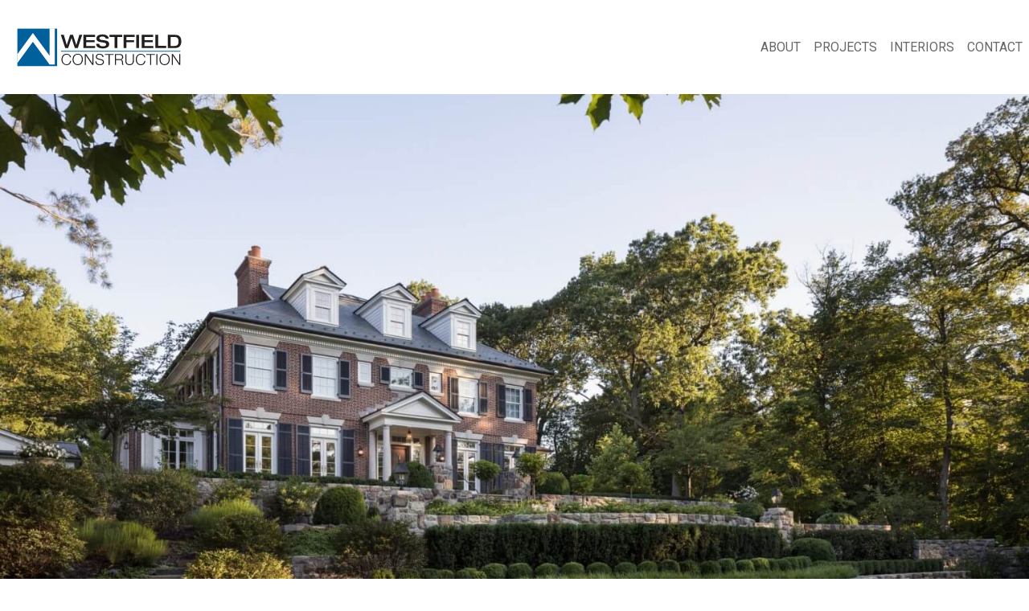

--- FILE ---
content_type: text/html; charset=UTF-8
request_url: https://www.westfieldconstructioninc.com/
body_size: 9495
content:
<!DOCTYPE html>
<html lang="en">
  <head>
	<meta charset="utf-8">
    <meta name="viewport" content="width=device-width, initial-scale=1, shrink-to-fit=no">
	<script data-cfasync="false" data-no-defer="1" data-no-minify="1" data-no-optimize="1">var ewww_webp_supported=!1;function check_webp_feature(A,e){var w;e=void 0!==e?e:function(){},ewww_webp_supported?e(ewww_webp_supported):((w=new Image).onload=function(){ewww_webp_supported=0<w.width&&0<w.height,e&&e(ewww_webp_supported)},w.onerror=function(){e&&e(!1)},w.src="data:image/webp;base64,"+{alpha:"UklGRkoAAABXRUJQVlA4WAoAAAAQAAAAAAAAAAAAQUxQSAwAAAARBxAR/Q9ERP8DAABWUDggGAAAABQBAJ0BKgEAAQAAAP4AAA3AAP7mtQAAAA=="}[A])}check_webp_feature("alpha");</script><script data-cfasync="false" data-no-defer="1" data-no-minify="1" data-no-optimize="1">var Arrive=function(c,w){"use strict";if(c.MutationObserver&&"undefined"!=typeof HTMLElement){var r,a=0,u=(r=HTMLElement.prototype.matches||HTMLElement.prototype.webkitMatchesSelector||HTMLElement.prototype.mozMatchesSelector||HTMLElement.prototype.msMatchesSelector,{matchesSelector:function(e,t){return e instanceof HTMLElement&&r.call(e,t)},addMethod:function(e,t,r){var a=e[t];e[t]=function(){return r.length==arguments.length?r.apply(this,arguments):"function"==typeof a?a.apply(this,arguments):void 0}},callCallbacks:function(e,t){t&&t.options.onceOnly&&1==t.firedElems.length&&(e=[e[0]]);for(var r,a=0;r=e[a];a++)r&&r.callback&&r.callback.call(r.elem,r.elem);t&&t.options.onceOnly&&1==t.firedElems.length&&t.me.unbindEventWithSelectorAndCallback.call(t.target,t.selector,t.callback)},checkChildNodesRecursively:function(e,t,r,a){for(var i,n=0;i=e[n];n++)r(i,t,a)&&a.push({callback:t.callback,elem:i}),0<i.childNodes.length&&u.checkChildNodesRecursively(i.childNodes,t,r,a)},mergeArrays:function(e,t){var r,a={};for(r in e)e.hasOwnProperty(r)&&(a[r]=e[r]);for(r in t)t.hasOwnProperty(r)&&(a[r]=t[r]);return a},toElementsArray:function(e){return e=void 0!==e&&("number"!=typeof e.length||e===c)?[e]:e}}),e=(l.prototype.addEvent=function(e,t,r,a){a={target:e,selector:t,options:r,callback:a,firedElems:[]};return this._beforeAdding&&this._beforeAdding(a),this._eventsBucket.push(a),a},l.prototype.removeEvent=function(e){for(var t,r=this._eventsBucket.length-1;t=this._eventsBucket[r];r--)e(t)&&(this._beforeRemoving&&this._beforeRemoving(t),(t=this._eventsBucket.splice(r,1))&&t.length&&(t[0].callback=null))},l.prototype.beforeAdding=function(e){this._beforeAdding=e},l.prototype.beforeRemoving=function(e){this._beforeRemoving=e},l),t=function(i,n){var o=new e,l=this,s={fireOnAttributesModification:!1};return o.beforeAdding(function(t){var e=t.target;e!==c.document&&e!==c||(e=document.getElementsByTagName("html")[0]);var r=new MutationObserver(function(e){n.call(this,e,t)}),a=i(t.options);r.observe(e,a),t.observer=r,t.me=l}),o.beforeRemoving(function(e){e.observer.disconnect()}),this.bindEvent=function(e,t,r){t=u.mergeArrays(s,t);for(var a=u.toElementsArray(this),i=0;i<a.length;i++)o.addEvent(a[i],e,t,r)},this.unbindEvent=function(){var r=u.toElementsArray(this);o.removeEvent(function(e){for(var t=0;t<r.length;t++)if(this===w||e.target===r[t])return!0;return!1})},this.unbindEventWithSelectorOrCallback=function(r){var a=u.toElementsArray(this),i=r,e="function"==typeof r?function(e){for(var t=0;t<a.length;t++)if((this===w||e.target===a[t])&&e.callback===i)return!0;return!1}:function(e){for(var t=0;t<a.length;t++)if((this===w||e.target===a[t])&&e.selector===r)return!0;return!1};o.removeEvent(e)},this.unbindEventWithSelectorAndCallback=function(r,a){var i=u.toElementsArray(this);o.removeEvent(function(e){for(var t=0;t<i.length;t++)if((this===w||e.target===i[t])&&e.selector===r&&e.callback===a)return!0;return!1})},this},i=new function(){var s={fireOnAttributesModification:!1,onceOnly:!1,existing:!1};function n(e,t,r){return!(!u.matchesSelector(e,t.selector)||(e._id===w&&(e._id=a++),-1!=t.firedElems.indexOf(e._id)))&&(t.firedElems.push(e._id),!0)}var c=(i=new t(function(e){var t={attributes:!1,childList:!0,subtree:!0};return e.fireOnAttributesModification&&(t.attributes=!0),t},function(e,i){e.forEach(function(e){var t=e.addedNodes,r=e.target,a=[];null!==t&&0<t.length?u.checkChildNodesRecursively(t,i,n,a):"attributes"===e.type&&n(r,i)&&a.push({callback:i.callback,elem:r}),u.callCallbacks(a,i)})})).bindEvent;return i.bindEvent=function(e,t,r){t=void 0===r?(r=t,s):u.mergeArrays(s,t);var a=u.toElementsArray(this);if(t.existing){for(var i=[],n=0;n<a.length;n++)for(var o=a[n].querySelectorAll(e),l=0;l<o.length;l++)i.push({callback:r,elem:o[l]});if(t.onceOnly&&i.length)return r.call(i[0].elem,i[0].elem);setTimeout(u.callCallbacks,1,i)}c.call(this,e,t,r)},i},o=new function(){var a={};function i(e,t){return u.matchesSelector(e,t.selector)}var n=(o=new t(function(){return{childList:!0,subtree:!0}},function(e,r){e.forEach(function(e){var t=e.removedNodes,e=[];null!==t&&0<t.length&&u.checkChildNodesRecursively(t,r,i,e),u.callCallbacks(e,r)})})).bindEvent;return o.bindEvent=function(e,t,r){t=void 0===r?(r=t,a):u.mergeArrays(a,t),n.call(this,e,t,r)},o};d(HTMLElement.prototype),d(NodeList.prototype),d(HTMLCollection.prototype),d(HTMLDocument.prototype),d(Window.prototype);var n={};return s(i,n,"unbindAllArrive"),s(o,n,"unbindAllLeave"),n}function l(){this._eventsBucket=[],this._beforeAdding=null,this._beforeRemoving=null}function s(e,t,r){u.addMethod(t,r,e.unbindEvent),u.addMethod(t,r,e.unbindEventWithSelectorOrCallback),u.addMethod(t,r,e.unbindEventWithSelectorAndCallback)}function d(e){e.arrive=i.bindEvent,s(i,e,"unbindArrive"),e.leave=o.bindEvent,s(o,e,"unbindLeave")}}(window,void 0),ewww_webp_supported=!1;function check_webp_feature(e,t){var r;ewww_webp_supported?t(ewww_webp_supported):((r=new Image).onload=function(){ewww_webp_supported=0<r.width&&0<r.height,t(ewww_webp_supported)},r.onerror=function(){t(!1)},r.src="data:image/webp;base64,"+{alpha:"UklGRkoAAABXRUJQVlA4WAoAAAAQAAAAAAAAAAAAQUxQSAwAAAARBxAR/Q9ERP8DAABWUDggGAAAABQBAJ0BKgEAAQAAAP4AAA3AAP7mtQAAAA==",animation:"UklGRlIAAABXRUJQVlA4WAoAAAASAAAAAAAAAAAAQU5JTQYAAAD/////AABBTk1GJgAAAAAAAAAAAAAAAAAAAGQAAABWUDhMDQAAAC8AAAAQBxAREYiI/gcA"}[e])}function ewwwLoadImages(e){if(e){for(var t=document.querySelectorAll(".batch-image img, .image-wrapper a, .ngg-pro-masonry-item a, .ngg-galleria-offscreen-seo-wrapper a"),r=0,a=t.length;r<a;r++)ewwwAttr(t[r],"data-src",t[r].getAttribute("data-webp")),ewwwAttr(t[r],"data-thumbnail",t[r].getAttribute("data-webp-thumbnail"));for(var i=document.querySelectorAll(".rev_slider ul li"),r=0,a=i.length;r<a;r++){ewwwAttr(i[r],"data-thumb",i[r].getAttribute("data-webp-thumb"));for(var n=1;n<11;)ewwwAttr(i[r],"data-param"+n,i[r].getAttribute("data-webp-param"+n)),n++}for(r=0,a=(i=document.querySelectorAll(".rev_slider img")).length;r<a;r++)ewwwAttr(i[r],"data-lazyload",i[r].getAttribute("data-webp-lazyload"));for(var o=document.querySelectorAll("div.woocommerce-product-gallery__image"),r=0,a=o.length;r<a;r++)ewwwAttr(o[r],"data-thumb",o[r].getAttribute("data-webp-thumb"))}for(var l=document.querySelectorAll("video"),r=0,a=l.length;r<a;r++)ewwwAttr(l[r],"poster",e?l[r].getAttribute("data-poster-webp"):l[r].getAttribute("data-poster-image"));for(var s,c=document.querySelectorAll("img.ewww_webp_lazy_load"),r=0,a=c.length;r<a;r++)e&&(ewwwAttr(c[r],"data-lazy-srcset",c[r].getAttribute("data-lazy-srcset-webp")),ewwwAttr(c[r],"data-srcset",c[r].getAttribute("data-srcset-webp")),ewwwAttr(c[r],"data-lazy-src",c[r].getAttribute("data-lazy-src-webp")),ewwwAttr(c[r],"data-src",c[r].getAttribute("data-src-webp")),ewwwAttr(c[r],"data-orig-file",c[r].getAttribute("data-webp-orig-file")),ewwwAttr(c[r],"data-medium-file",c[r].getAttribute("data-webp-medium-file")),ewwwAttr(c[r],"data-large-file",c[r].getAttribute("data-webp-large-file")),null!=(s=c[r].getAttribute("srcset"))&&!1!==s&&s.includes("R0lGOD")&&ewwwAttr(c[r],"src",c[r].getAttribute("data-lazy-src-webp"))),c[r].className=c[r].className.replace(/\bewww_webp_lazy_load\b/,"");for(var w=document.querySelectorAll(".ewww_webp"),r=0,a=w.length;r<a;r++)e?(ewwwAttr(w[r],"srcset",w[r].getAttribute("data-srcset-webp")),ewwwAttr(w[r],"src",w[r].getAttribute("data-src-webp")),ewwwAttr(w[r],"data-orig-file",w[r].getAttribute("data-webp-orig-file")),ewwwAttr(w[r],"data-medium-file",w[r].getAttribute("data-webp-medium-file")),ewwwAttr(w[r],"data-large-file",w[r].getAttribute("data-webp-large-file")),ewwwAttr(w[r],"data-large_image",w[r].getAttribute("data-webp-large_image")),ewwwAttr(w[r],"data-src",w[r].getAttribute("data-webp-src"))):(ewwwAttr(w[r],"srcset",w[r].getAttribute("data-srcset-img")),ewwwAttr(w[r],"src",w[r].getAttribute("data-src-img"))),w[r].className=w[r].className.replace(/\bewww_webp\b/,"ewww_webp_loaded");window.jQuery&&jQuery.fn.isotope&&jQuery.fn.imagesLoaded&&(jQuery(".fusion-posts-container-infinite").imagesLoaded(function(){jQuery(".fusion-posts-container-infinite").hasClass("isotope")&&jQuery(".fusion-posts-container-infinite").isotope()}),jQuery(".fusion-portfolio:not(.fusion-recent-works) .fusion-portfolio-wrapper").imagesLoaded(function(){jQuery(".fusion-portfolio:not(.fusion-recent-works) .fusion-portfolio-wrapper").isotope()}))}function ewwwWebPInit(e){ewwwLoadImages(e),ewwwNggLoadGalleries(e),document.arrive(".ewww_webp",function(){ewwwLoadImages(e)}),document.arrive(".ewww_webp_lazy_load",function(){ewwwLoadImages(e)}),document.arrive("videos",function(){ewwwLoadImages(e)}),"loading"==document.readyState?document.addEventListener("DOMContentLoaded",ewwwJSONParserInit):("undefined"!=typeof galleries&&ewwwNggParseGalleries(e),ewwwWooParseVariations(e))}function ewwwAttr(e,t,r){null!=r&&!1!==r&&e.setAttribute(t,r)}function ewwwJSONParserInit(){"undefined"!=typeof galleries&&check_webp_feature("alpha",ewwwNggParseGalleries),check_webp_feature("alpha",ewwwWooParseVariations)}function ewwwWooParseVariations(e){if(e)for(var t=document.querySelectorAll("form.variations_form"),r=0,a=t.length;r<a;r++){var i=t[r].getAttribute("data-product_variations"),n=!1;try{for(var o in i=JSON.parse(i))void 0!==i[o]&&void 0!==i[o].image&&(void 0!==i[o].image.src_webp&&(i[o].image.src=i[o].image.src_webp,n=!0),void 0!==i[o].image.srcset_webp&&(i[o].image.srcset=i[o].image.srcset_webp,n=!0),void 0!==i[o].image.full_src_webp&&(i[o].image.full_src=i[o].image.full_src_webp,n=!0),void 0!==i[o].image.gallery_thumbnail_src_webp&&(i[o].image.gallery_thumbnail_src=i[o].image.gallery_thumbnail_src_webp,n=!0),void 0!==i[o].image.thumb_src_webp&&(i[o].image.thumb_src=i[o].image.thumb_src_webp,n=!0));n&&ewwwAttr(t[r],"data-product_variations",JSON.stringify(i))}catch(e){}}}function ewwwNggParseGalleries(e){if(e)for(var t in galleries){var r=galleries[t];galleries[t].images_list=ewwwNggParseImageList(r.images_list)}}function ewwwNggLoadGalleries(e){e&&document.addEventListener("ngg.galleria.themeadded",function(e,t){window.ngg_galleria._create_backup=window.ngg_galleria.create,window.ngg_galleria.create=function(e,t){var r=$(e).data("id");return galleries["gallery_"+r].images_list=ewwwNggParseImageList(galleries["gallery_"+r].images_list),window.ngg_galleria._create_backup(e,t)}})}function ewwwNggParseImageList(e){for(var t in e){var r=e[t];if(void 0!==r["image-webp"]&&(e[t].image=r["image-webp"],delete e[t]["image-webp"]),void 0!==r["thumb-webp"]&&(e[t].thumb=r["thumb-webp"],delete e[t]["thumb-webp"]),void 0!==r.full_image_webp&&(e[t].full_image=r.full_image_webp,delete e[t].full_image_webp),void 0!==r.srcsets)for(var a in r.srcsets)nggSrcset=r.srcsets[a],void 0!==r.srcsets[a+"-webp"]&&(e[t].srcsets[a]=r.srcsets[a+"-webp"],delete e[t].srcsets[a+"-webp"]);if(void 0!==r.full_srcsets)for(var i in r.full_srcsets)nggFSrcset=r.full_srcsets[i],void 0!==r.full_srcsets[i+"-webp"]&&(e[t].full_srcsets[i]=r.full_srcsets[i+"-webp"],delete e[t].full_srcsets[i+"-webp"])}return e}check_webp_feature("alpha",ewwwWebPInit);</script><meta name='robots' content='index, follow, max-image-preview:large, max-snippet:-1, max-video-preview:-1' />

	<!-- This site is optimized with the Yoast SEO plugin v21.3 - https://yoast.com/wordpress/plugins/seo/ -->
	<title>Residential Builders — Historic Restoration — Established 1985 - Westfield Construction</title>
	<link rel="canonical" href="https://www.westfieldconstructioninc.com/" />
	<meta property="og:locale" content="en_US" />
	<meta property="og:type" content="website" />
	<meta property="og:title" content="Residential Builders — Historic Restoration — Established 1985 - Westfield Construction" />
	<meta property="og:url" content="https://www.westfieldconstructioninc.com/" />
	<meta property="og:site_name" content="Westfield Construction" />
	<meta property="article:modified_time" content="2020-07-11T16:16:40+00:00" />
	<meta name="twitter:card" content="summary_large_image" />
	<script type="application/ld+json" class="yoast-schema-graph">{"@context":"https://schema.org","@graph":[{"@type":"WebPage","@id":"https://www.westfieldconstructioninc.com/","url":"https://www.westfieldconstructioninc.com/","name":"Residential Builders — Historic Restoration — Established 1985 - Westfield Construction","isPartOf":{"@id":"https://www.westfieldconstructioninc.com/#website"},"about":{"@id":"https://www.westfieldconstructioninc.com/#organization"},"datePublished":"2019-03-06T01:30:30+00:00","dateModified":"2020-07-11T16:16:40+00:00","breadcrumb":{"@id":"https://www.westfieldconstructioninc.com/#breadcrumb"},"inLanguage":"en-US","potentialAction":[{"@type":"ReadAction","target":["https://www.westfieldconstructioninc.com/"]}]},{"@type":"BreadcrumbList","@id":"https://www.westfieldconstructioninc.com/#breadcrumb","itemListElement":[{"@type":"ListItem","position":1,"name":"Home"}]},{"@type":"WebSite","@id":"https://www.westfieldconstructioninc.com/#website","url":"https://www.westfieldconstructioninc.com/","name":"Westfield Construction","description":"Building Houses in NJ Where Families Call Home","publisher":{"@id":"https://www.westfieldconstructioninc.com/#organization"},"potentialAction":[{"@type":"SearchAction","target":{"@type":"EntryPoint","urlTemplate":"https://www.westfieldconstructioninc.com/?s={search_term_string}"},"query-input":"required name=search_term_string"}],"inLanguage":"en-US"},{"@type":"Organization","@id":"https://www.westfieldconstructioninc.com/#organization","name":"Westfield Construction Inc.","url":"https://www.westfieldconstructioninc.com/","logo":{"@type":"ImageObject","inLanguage":"en-US","@id":"https://www.westfieldconstructioninc.com/#/schema/logo/image/","url":"https://cdn.westfieldconstructioninc.com/wp-content/uploads/2019/03/westfield-construction-logo.svg","contentUrl":"https://cdn.westfieldconstructioninc.com/wp-content/uploads/2019/03/westfield-construction-logo.svg","width":215,"height":56,"caption":"Westfield Construction Inc."},"image":{"@id":"https://www.westfieldconstructioninc.com/#/schema/logo/image/"}}]}</script>
	<!-- / Yoast SEO plugin. -->


<link rel='dns-prefetch' href='//fonts.googleapis.com' />
<link rel="alternate" type="application/rss+xml" title="Westfield Construction &raquo; Feed" href="https://www.westfieldconstructioninc.com/feed/" />
<style id='classic-theme-styles-inline-css' type='text/css'>
/*! This file is auto-generated */
.wp-block-button__link{color:#fff;background-color:#32373c;border-radius:9999px;box-shadow:none;text-decoration:none;padding:calc(.667em + 2px) calc(1.333em + 2px);font-size:1.125em}.wp-block-file__button{background:#32373c;color:#fff;text-decoration:none}
</style>
<style id='global-styles-inline-css' type='text/css'>
body{--wp--preset--color--black: #000000;--wp--preset--color--cyan-bluish-gray: #abb8c3;--wp--preset--color--white: #ffffff;--wp--preset--color--pale-pink: #f78da7;--wp--preset--color--vivid-red: #cf2e2e;--wp--preset--color--luminous-vivid-orange: #ff6900;--wp--preset--color--luminous-vivid-amber: #fcb900;--wp--preset--color--light-green-cyan: #7bdcb5;--wp--preset--color--vivid-green-cyan: #00d084;--wp--preset--color--pale-cyan-blue: #8ed1fc;--wp--preset--color--vivid-cyan-blue: #0693e3;--wp--preset--color--vivid-purple: #9b51e0;--wp--preset--gradient--vivid-cyan-blue-to-vivid-purple: linear-gradient(135deg,rgba(6,147,227,1) 0%,rgb(155,81,224) 100%);--wp--preset--gradient--light-green-cyan-to-vivid-green-cyan: linear-gradient(135deg,rgb(122,220,180) 0%,rgb(0,208,130) 100%);--wp--preset--gradient--luminous-vivid-amber-to-luminous-vivid-orange: linear-gradient(135deg,rgba(252,185,0,1) 0%,rgba(255,105,0,1) 100%);--wp--preset--gradient--luminous-vivid-orange-to-vivid-red: linear-gradient(135deg,rgba(255,105,0,1) 0%,rgb(207,46,46) 100%);--wp--preset--gradient--very-light-gray-to-cyan-bluish-gray: linear-gradient(135deg,rgb(238,238,238) 0%,rgb(169,184,195) 100%);--wp--preset--gradient--cool-to-warm-spectrum: linear-gradient(135deg,rgb(74,234,220) 0%,rgb(151,120,209) 20%,rgb(207,42,186) 40%,rgb(238,44,130) 60%,rgb(251,105,98) 80%,rgb(254,248,76) 100%);--wp--preset--gradient--blush-light-purple: linear-gradient(135deg,rgb(255,206,236) 0%,rgb(152,150,240) 100%);--wp--preset--gradient--blush-bordeaux: linear-gradient(135deg,rgb(254,205,165) 0%,rgb(254,45,45) 50%,rgb(107,0,62) 100%);--wp--preset--gradient--luminous-dusk: linear-gradient(135deg,rgb(255,203,112) 0%,rgb(199,81,192) 50%,rgb(65,88,208) 100%);--wp--preset--gradient--pale-ocean: linear-gradient(135deg,rgb(255,245,203) 0%,rgb(182,227,212) 50%,rgb(51,167,181) 100%);--wp--preset--gradient--electric-grass: linear-gradient(135deg,rgb(202,248,128) 0%,rgb(113,206,126) 100%);--wp--preset--gradient--midnight: linear-gradient(135deg,rgb(2,3,129) 0%,rgb(40,116,252) 100%);--wp--preset--font-size--small: 13px;--wp--preset--font-size--medium: 20px;--wp--preset--font-size--large: 36px;--wp--preset--font-size--x-large: 42px;--wp--preset--spacing--20: 0.44rem;--wp--preset--spacing--30: 0.67rem;--wp--preset--spacing--40: 1rem;--wp--preset--spacing--50: 1.5rem;--wp--preset--spacing--60: 2.25rem;--wp--preset--spacing--70: 3.38rem;--wp--preset--spacing--80: 5.06rem;--wp--preset--shadow--natural: 6px 6px 9px rgba(0, 0, 0, 0.2);--wp--preset--shadow--deep: 12px 12px 50px rgba(0, 0, 0, 0.4);--wp--preset--shadow--sharp: 6px 6px 0px rgba(0, 0, 0, 0.2);--wp--preset--shadow--outlined: 6px 6px 0px -3px rgba(255, 255, 255, 1), 6px 6px rgba(0, 0, 0, 1);--wp--preset--shadow--crisp: 6px 6px 0px rgba(0, 0, 0, 1);}:where(.is-layout-flex){gap: 0.5em;}:where(.is-layout-grid){gap: 0.5em;}body .is-layout-flow > .alignleft{float: left;margin-inline-start: 0;margin-inline-end: 2em;}body .is-layout-flow > .alignright{float: right;margin-inline-start: 2em;margin-inline-end: 0;}body .is-layout-flow > .aligncenter{margin-left: auto !important;margin-right: auto !important;}body .is-layout-constrained > .alignleft{float: left;margin-inline-start: 0;margin-inline-end: 2em;}body .is-layout-constrained > .alignright{float: right;margin-inline-start: 2em;margin-inline-end: 0;}body .is-layout-constrained > .aligncenter{margin-left: auto !important;margin-right: auto !important;}body .is-layout-constrained > :where(:not(.alignleft):not(.alignright):not(.alignfull)){max-width: var(--wp--style--global--content-size);margin-left: auto !important;margin-right: auto !important;}body .is-layout-constrained > .alignwide{max-width: var(--wp--style--global--wide-size);}body .is-layout-flex{display: flex;}body .is-layout-flex{flex-wrap: wrap;align-items: center;}body .is-layout-flex > *{margin: 0;}body .is-layout-grid{display: grid;}body .is-layout-grid > *{margin: 0;}:where(.wp-block-columns.is-layout-flex){gap: 2em;}:where(.wp-block-columns.is-layout-grid){gap: 2em;}:where(.wp-block-post-template.is-layout-flex){gap: 1.25em;}:where(.wp-block-post-template.is-layout-grid){gap: 1.25em;}.has-black-color{color: var(--wp--preset--color--black) !important;}.has-cyan-bluish-gray-color{color: var(--wp--preset--color--cyan-bluish-gray) !important;}.has-white-color{color: var(--wp--preset--color--white) !important;}.has-pale-pink-color{color: var(--wp--preset--color--pale-pink) !important;}.has-vivid-red-color{color: var(--wp--preset--color--vivid-red) !important;}.has-luminous-vivid-orange-color{color: var(--wp--preset--color--luminous-vivid-orange) !important;}.has-luminous-vivid-amber-color{color: var(--wp--preset--color--luminous-vivid-amber) !important;}.has-light-green-cyan-color{color: var(--wp--preset--color--light-green-cyan) !important;}.has-vivid-green-cyan-color{color: var(--wp--preset--color--vivid-green-cyan) !important;}.has-pale-cyan-blue-color{color: var(--wp--preset--color--pale-cyan-blue) !important;}.has-vivid-cyan-blue-color{color: var(--wp--preset--color--vivid-cyan-blue) !important;}.has-vivid-purple-color{color: var(--wp--preset--color--vivid-purple) !important;}.has-black-background-color{background-color: var(--wp--preset--color--black) !important;}.has-cyan-bluish-gray-background-color{background-color: var(--wp--preset--color--cyan-bluish-gray) !important;}.has-white-background-color{background-color: var(--wp--preset--color--white) !important;}.has-pale-pink-background-color{background-color: var(--wp--preset--color--pale-pink) !important;}.has-vivid-red-background-color{background-color: var(--wp--preset--color--vivid-red) !important;}.has-luminous-vivid-orange-background-color{background-color: var(--wp--preset--color--luminous-vivid-orange) !important;}.has-luminous-vivid-amber-background-color{background-color: var(--wp--preset--color--luminous-vivid-amber) !important;}.has-light-green-cyan-background-color{background-color: var(--wp--preset--color--light-green-cyan) !important;}.has-vivid-green-cyan-background-color{background-color: var(--wp--preset--color--vivid-green-cyan) !important;}.has-pale-cyan-blue-background-color{background-color: var(--wp--preset--color--pale-cyan-blue) !important;}.has-vivid-cyan-blue-background-color{background-color: var(--wp--preset--color--vivid-cyan-blue) !important;}.has-vivid-purple-background-color{background-color: var(--wp--preset--color--vivid-purple) !important;}.has-black-border-color{border-color: var(--wp--preset--color--black) !important;}.has-cyan-bluish-gray-border-color{border-color: var(--wp--preset--color--cyan-bluish-gray) !important;}.has-white-border-color{border-color: var(--wp--preset--color--white) !important;}.has-pale-pink-border-color{border-color: var(--wp--preset--color--pale-pink) !important;}.has-vivid-red-border-color{border-color: var(--wp--preset--color--vivid-red) !important;}.has-luminous-vivid-orange-border-color{border-color: var(--wp--preset--color--luminous-vivid-orange) !important;}.has-luminous-vivid-amber-border-color{border-color: var(--wp--preset--color--luminous-vivid-amber) !important;}.has-light-green-cyan-border-color{border-color: var(--wp--preset--color--light-green-cyan) !important;}.has-vivid-green-cyan-border-color{border-color: var(--wp--preset--color--vivid-green-cyan) !important;}.has-pale-cyan-blue-border-color{border-color: var(--wp--preset--color--pale-cyan-blue) !important;}.has-vivid-cyan-blue-border-color{border-color: var(--wp--preset--color--vivid-cyan-blue) !important;}.has-vivid-purple-border-color{border-color: var(--wp--preset--color--vivid-purple) !important;}.has-vivid-cyan-blue-to-vivid-purple-gradient-background{background: var(--wp--preset--gradient--vivid-cyan-blue-to-vivid-purple) !important;}.has-light-green-cyan-to-vivid-green-cyan-gradient-background{background: var(--wp--preset--gradient--light-green-cyan-to-vivid-green-cyan) !important;}.has-luminous-vivid-amber-to-luminous-vivid-orange-gradient-background{background: var(--wp--preset--gradient--luminous-vivid-amber-to-luminous-vivid-orange) !important;}.has-luminous-vivid-orange-to-vivid-red-gradient-background{background: var(--wp--preset--gradient--luminous-vivid-orange-to-vivid-red) !important;}.has-very-light-gray-to-cyan-bluish-gray-gradient-background{background: var(--wp--preset--gradient--very-light-gray-to-cyan-bluish-gray) !important;}.has-cool-to-warm-spectrum-gradient-background{background: var(--wp--preset--gradient--cool-to-warm-spectrum) !important;}.has-blush-light-purple-gradient-background{background: var(--wp--preset--gradient--blush-light-purple) !important;}.has-blush-bordeaux-gradient-background{background: var(--wp--preset--gradient--blush-bordeaux) !important;}.has-luminous-dusk-gradient-background{background: var(--wp--preset--gradient--luminous-dusk) !important;}.has-pale-ocean-gradient-background{background: var(--wp--preset--gradient--pale-ocean) !important;}.has-electric-grass-gradient-background{background: var(--wp--preset--gradient--electric-grass) !important;}.has-midnight-gradient-background{background: var(--wp--preset--gradient--midnight) !important;}.has-small-font-size{font-size: var(--wp--preset--font-size--small) !important;}.has-medium-font-size{font-size: var(--wp--preset--font-size--medium) !important;}.has-large-font-size{font-size: var(--wp--preset--font-size--large) !important;}.has-x-large-font-size{font-size: var(--wp--preset--font-size--x-large) !important;}
.wp-block-navigation a:where(:not(.wp-element-button)){color: inherit;}
:where(.wp-block-post-template.is-layout-flex){gap: 1.25em;}:where(.wp-block-post-template.is-layout-grid){gap: 1.25em;}
:where(.wp-block-columns.is-layout-flex){gap: 2em;}:where(.wp-block-columns.is-layout-grid){gap: 2em;}
.wp-block-pullquote{font-size: 1.5em;line-height: 1.6;}
</style>
<link rel='stylesheet' id='google-fonts-css' href='https://fonts.googleapis.com/css?family=Roboto%7CPlayfair+Display%3A400%2C700&#038;ver=6.3.7' type='text/css' media='all' />
<link rel='stylesheet' id='bric-css' href='https://cdn.westfieldconstructioninc.com/wp-content/themes/westfield-construction-1/assets/css/bric-style.css' type='text/css' media='all' />
<link rel="https://api.w.org/" href="https://www.westfieldconstructioninc.com/wp-json/" /><link rel="alternate" type="application/json" href="https://www.westfieldconstructioninc.com/wp-json/wp/v2/pages/2" /><link rel="EditURI" type="application/rsd+xml" title="RSD" href="https://www.westfieldconstructioninc.com/xmlrpc.php?rsd" />
<link rel='shortlink' href='https://www.westfieldconstructioninc.com/' />
<link rel="alternate" type="application/json+oembed" href="https://www.westfieldconstructioninc.com/wp-json/oembed/1.0/embed?url=https%3A%2F%2Fwww.westfieldconstructioninc.com%2F" />
<link rel="alternate" type="text/xml+oembed" href="https://www.westfieldconstructioninc.com/wp-json/oembed/1.0/embed?url=https%3A%2F%2Fwww.westfieldconstructioninc.com%2F&#038;format=xml" />
<link rel="icon" href="https://cdn.westfieldconstructioninc.com/wp-content/uploads/2019/03/cropped-westfield-favicon-32x32.png" sizes="32x32" />
<link rel="icon" href="https://cdn.westfieldconstructioninc.com/wp-content/uploads/2019/03/cropped-westfield-favicon-192x192.png" sizes="192x192" />
<link rel="apple-touch-icon" href="https://cdn.westfieldconstructioninc.com/wp-content/uploads/2019/03/cropped-westfield-favicon-180x180.png" />
<meta name="msapplication-TileImage" content="https://cdn.westfieldconstructioninc.com/wp-content/uploads/2019/03/cropped-westfield-favicon-270x270.png" />
  </head>
  <body class="home page-template-default page page-id-2 wp-custom-logo has-header-carousel">
<script data-cfasync="false" data-no-defer="1" data-no-minify="1" data-no-optimize="1">if(typeof ewww_webp_supported==="undefined"){var ewww_webp_supported=!1}if(ewww_webp_supported){document.body.classList.add("webp-support")}</script>
	  <div id="total-page-wrapper">	<header class="site-header" role="banner">
		
<nav class="navbar navbar-expand-md navbar-light bg-white" role="navigation">
<a class="navbar-brand" href="https://www.westfieldconstructioninc.com" style="width:260px"> <svg xmlns="http://www.w3.org/2000/svg" xmlns:xlink="http://www.w3.org/1999/xlink" viewBox="0 0 215 56"><defs><style>.a,.c{fill:none;}.b{fill:#231f20;}.c{stroke:#00609c;stroke-miterlimit:10;stroke-width:1.12px;}.d{clip-path:url(#a);}.e{fill:#00609c;}</style><clipPath id="a"><rect class="a" x="5.44" y="4.46" width="49.71" height="47.08"></rect></clipPath></defs><path class="b" d="M59.65,12.32h3.72l3.71,12.74h0l4.1-12.74H74.8l4.12,12.74h0l3.77-12.74h3.58L80.8,28.74H77.08L73,16.13h0L68.82,28.74H65.1Z"></path><path class="b" d="M87.87,12.32h14.26v2.57H91.32V19h10.37v2.58H91.32v4.55h11v2.58H87.87Z"></path><path class="b" d="M111.28,11.86c2.53,0,7.59.46,8,5.22h-3.73c-.11-1.27-1.26-2.65-4.14-2.65-2.3,0-3.81.72-3.81,2.26,0,3.86,12.23.16,12.23,7.17,0,4.23-4.39,5.34-7.89,5.34-5.91,0-8.28-2.33-8.32-5.78h3.72c.1,2.16,1.89,3.2,4.72,3.2,2.09,0,4-.62,4-2.41,0-4.08-12.09-.53-12.09-7.27C104,13.28,107.28,11.86,111.28,11.86Z"></path><path class="b" d="M126.44,14.89h-6.16V12.32h15.77v2.57h-6.16V28.74h-3.45Z"></path><path class="b" d="M137.73,12.32h13.66v2.57H141.18V19h9.66v2.58h-9.66v7.13h-3.45Z"></path><path class="b" d="M153.49,12.32h3.45V28.74h-3.45Z"></path><path class="b" d="M160.3,12.32h14.25v2.57h-10.8V19h10.37v2.58H163.75v4.55h11v2.58H160.3Z"></path><path class="b" d="M177.34,12.32h3.45V26h10v2.72H177.34Z"></path><path class="b" d="M192.68,12.32h8.85c6.44,0,8,3.68,8,8.37,0,3.54-1.61,8-7.2,8h-9.68Zm3.45,13.84H201c2.48,0,5.13-.81,5.13-5.61,0-5.34-3.38-5.66-5.31-5.66h-4.67Z"></path><path class="b" d="M71.07,40.27A4.1,4.1,0,0,0,66.91,37c-3.59,0-5.11,3-5.11,6s1.52,6,5.11,6c2.51,0,4.1-1.94,4.35-4.35h1.29C72.19,47.89,70.08,50,66.91,50c-4.27,0-6.4-3.36-6.4-7.07s2.13-7.06,6.4-7.06c2.57,0,5.11,1.53,5.45,4.38Z"></path><path class="b" d="M80.69,35.89c4.25,0,6.38,3.36,6.38,7.06S84.94,50,80.69,50,74.28,46.66,74.28,43,76.41,35.89,80.69,35.89Zm0,13c3.57,0,5.09-3,5.09-6s-1.52-6-5.09-6-5.11,3-5.11,6S77.1,48.92,80.69,48.92Z"></path><path class="b" d="M89.54,36.17H91l7.9,11.48h0V36.17h1.29V49.74H98.77l-7.9-11.48h0V49.74H89.54Z"></path><path class="b" d="M104,45.27c-.06,2.79,2,3.65,4.43,3.65,1.42,0,3.59-.78,3.59-2.76,0-1.54-1.54-2.14-2.8-2.45l-3-.74c-1.59-.4-3.06-1.16-3.06-3.27,0-1.33.86-3.81,4.68-3.81,2.68,0,5,1.44,5,4.21h-1.29c-.08-2.07-1.78-3.11-3.7-3.11-1.77,0-3.4.68-3.4,2.7,0,1.27,1,1.8,2.05,2.07l3.3.81c1.92.52,3.52,1.35,3.52,3.57,0,.94-.38,3.88-5.19,3.88-3.21,0-5.57-1.44-5.41-4.75Z"></path><path class="b" d="M114.39,36.17h10.76v1.1h-4.73V49.74h-1.3V37.27h-4.73Z"></path><path class="b" d="M126.89,36.17h6.22c2.24,0,4.12,1.08,4.12,3.53a3.26,3.26,0,0,1-2.64,3.46v0c1.77.23,2.28,1.44,2.37,3.06.06.93.06,2.79.63,3.48h-1.42a5.31,5.31,0,0,1-.37-2.11c-.11-1.9-.26-4-2.71-3.92h-4.9v6h-1.3Zm1.3,6.44H133A2.7,2.7,0,0,0,135.94,40c0-1.65-1-2.7-2.93-2.7h-4.82Z"></path><path class="b" d="M139.91,36.17h1.29v8.4c0,3.15,1.48,4.35,4,4.35s4-1.2,4-4.35v-8.4h1.29v8.68c0,2.8-1.5,5.17-5.28,5.17s-5.26-2.37-5.26-5.17Z"></path><path class="b" d="M163.45,40.27A4.11,4.11,0,0,0,159.29,37c-3.59,0-5.11,3-5.11,6s1.52,6,5.11,6c2.51,0,4.1-1.94,4.35-4.35h1.29c-.36,3.32-2.47,5.45-5.64,5.45-4.28,0-6.4-3.36-6.4-7.07s2.12-7.06,6.4-7.06c2.56,0,5.11,1.53,5.45,4.38Z"></path><path class="b" d="M165.92,36.17h10.75v1.1h-4.73V49.74h-1.29V37.27h-4.73Z"></path><path class="b" d="M178.52,36.17h1.29V49.74h-1.29Z"></path><path class="b" d="M188.8,35.89c4.25,0,6.38,3.36,6.38,7.06S193.05,50,188.8,50s-6.41-3.36-6.41-7.07S184.52,35.89,188.8,35.89Zm0,13c3.57,0,5.09-3,5.09-6s-1.52-6-5.09-6-5.11,3-5.11,6S185.21,48.92,188.8,48.92Z"></path><path class="b" d="M197.65,36.17h1.44L207,47.65h0V36.17h1.29V49.74h-1.45L199,38.26h0V49.74h-1.29Z"></path><line class="c" x1="59.79" y1="32.77" x2="208.37" y2="32.77"></line><g class="d"><path class="e" d="M55.15,51.54H5.32V4.34H55.15ZM4.85,48.37,24.91,21,45.68,49.17h6.46V3.6H45.68V38.28L24.91,10.12,4.83,37.49"></path></g></svg> </a>
<div class="right-side">


	<button class="navbar-toggler" type="button" data-toggle="collapse" data-target="#main-menu-2-sidebar" aria-controls="main-menu-2" aria-expanded="false" aria-label="Toggle navigation">
		<span class="navbar-toggler-icon"></span>
	  </button>
<div id="main-menu-2" class="collapse navbar-collapse"><ul id="menu-main-menu" class="navbar-nav ml-auto"><li id="menu-item-11" class="menu-item menu-item-type-post_type menu-item-object-page menu-item-11 nav-item"><a href="https://www.westfieldconstructioninc.com/about/" class="nav-link" data-text-content="About">About</a></li>
<li id="menu-item-229" class="menu-item menu-item-type-post_type menu-item-object-page menu-item-229 nav-item"><a href="https://www.westfieldconstructioninc.com/projects/" class="nav-link" data-text-content="Projects">Projects</a></li>
<li id="menu-item-228" class="menu-item menu-item-type-post_type_archive menu-item-object-portfolio menu-item-228 nav-item"><a href="https://www.westfieldconstructioninc.com/portfolio/" class="nav-link" data-text-content="Interiors">Interiors</a></li>
<li id="menu-item-18" class="menu-item menu-item-type-post_type menu-item-object-page menu-item-18 nav-item"><a href="https://www.westfieldconstructioninc.com/contact/" class="nav-link" data-text-content="Contact">Contact</a></li>
</ul></div>
</div>
</nav>	</header>
<main class="main-content container-fluid" role="main">
	<div class="row">
<div id="generic-carousel-1" class="carousel slide slide edge-to-edge" data-ride="carousel" data-pause="hover" data-interval="2500"><div class="carousel-inner" role="list"><div class="carousel-item active" role="listitem"><img width="3000" height="2000" src="https://cdn.westfieldconstructioninc.com/wp-content/uploads/2020/07/1-3.jpeg" class="attachment-full size-full" alt="1" decoding="async" fetchpriority="high" srcset="https://cdn.westfieldconstructioninc.com/wp-content/uploads/2020/07/1-3.jpeg 3000w, https://cdn.westfieldconstructioninc.com/wp-content/uploads/2020/07/1-3-300x200.jpeg 300w, https://cdn.westfieldconstructioninc.com/wp-content/uploads/2020/07/1-3-1024x683.jpeg 1024w, https://cdn.westfieldconstructioninc.com/wp-content/uploads/2020/07/1-3-1536x1024.jpeg 1536w, https://cdn.westfieldconstructioninc.com/wp-content/uploads/2020/07/1-3-2048x1365.jpeg 2048w" sizes="(max-width: 3000px) 100vw, 3000px" /></div><div class="carousel-item " role="listitem"><img width="1950" height="1200" src="https://cdn.westfieldconstructioninc.com/wp-content/uploads/2019/03/summit-nj-1.jpg" class="attachment-full size-full" alt="summit-nj-1" decoding="async" srcset="https://cdn.westfieldconstructioninc.com/wp-content/uploads/2019/03/summit-nj-1.jpg 1950w, https://cdn.westfieldconstructioninc.com/wp-content/uploads/2019/03/summit-nj-1-300x185.jpg 300w, https://cdn.westfieldconstructioninc.com/wp-content/uploads/2019/03/summit-nj-1-768x473.jpg 768w, https://cdn.westfieldconstructioninc.com/wp-content/uploads/2019/03/summit-nj-1-1024x630.jpg 1024w" sizes="(max-width: 1950px) 100vw, 1950px" /></div><div class="carousel-item " role="listitem"><img width="1950" height="1200" src="https://cdn.westfieldconstructioninc.com/wp-content/uploads/2019/04/summit-nj-8_12.jpg" class="attachment-full size-full" alt="summit-nj-8_12" decoding="async" srcset="https://cdn.westfieldconstructioninc.com/wp-content/uploads/2019/04/summit-nj-8_12.jpg 1950w, https://cdn.westfieldconstructioninc.com/wp-content/uploads/2019/04/summit-nj-8_12-300x185.jpg 300w, https://cdn.westfieldconstructioninc.com/wp-content/uploads/2019/04/summit-nj-8_12-768x473.jpg 768w, https://cdn.westfieldconstructioninc.com/wp-content/uploads/2019/04/summit-nj-8_12-1024x630.jpg 1024w" sizes="(max-width: 1950px) 100vw, 1950px" /></div><div class="carousel-item " role="listitem"><img width="3000" height="2000" src="https://cdn.westfieldconstructioninc.com/wp-content/uploads/2020/07/Web-site-add-pic.jpeg" class="attachment-full size-full" alt="Web site add pic" decoding="async" srcset="https://cdn.westfieldconstructioninc.com/wp-content/uploads/2020/07/Web-site-add-pic.jpeg 3000w, https://cdn.westfieldconstructioninc.com/wp-content/uploads/2020/07/Web-site-add-pic-300x200.jpeg 300w, https://cdn.westfieldconstructioninc.com/wp-content/uploads/2020/07/Web-site-add-pic-1024x683.jpeg 1024w, https://cdn.westfieldconstructioninc.com/wp-content/uploads/2020/07/Web-site-add-pic-1536x1024.jpeg 1536w, https://cdn.westfieldconstructioninc.com/wp-content/uploads/2020/07/Web-site-add-pic-2048x1365.jpeg 2048w" sizes="(max-width: 3000px) 100vw, 3000px" /></div><div class="carousel-item " role="listitem"><img width="1950" height="1200" src="https://cdn.westfieldconstructioninc.com/wp-content/uploads/2019/03/summit-nj-2_1.jpg" class="attachment-full size-full" alt="summit-nj-2_1" decoding="async" srcset="https://cdn.westfieldconstructioninc.com/wp-content/uploads/2019/03/summit-nj-2_1.jpg 1950w, https://cdn.westfieldconstructioninc.com/wp-content/uploads/2019/03/summit-nj-2_1-300x185.jpg 300w, https://cdn.westfieldconstructioninc.com/wp-content/uploads/2019/03/summit-nj-2_1-768x473.jpg 768w, https://cdn.westfieldconstructioninc.com/wp-content/uploads/2019/03/summit-nj-2_1-1024x630.jpg 1024w" sizes="(max-width: 1950px) 100vw, 1950px" /></div><div class="carousel-item " role="listitem"><img width="1950" height="1200" src="https://cdn.westfieldconstructioninc.com/wp-content/uploads/2019/03/rumson-nj-3_1.jpg" class="attachment-full size-full" alt="rumson-nj-3_1" decoding="async" srcset="https://cdn.westfieldconstructioninc.com/wp-content/uploads/2019/03/rumson-nj-3_1.jpg 1950w, https://cdn.westfieldconstructioninc.com/wp-content/uploads/2019/03/rumson-nj-3_1-300x185.jpg 300w, https://cdn.westfieldconstructioninc.com/wp-content/uploads/2019/03/rumson-nj-3_1-768x473.jpg 768w, https://cdn.westfieldconstructioninc.com/wp-content/uploads/2019/03/rumson-nj-3_1-1024x630.jpg 1024w" sizes="(max-width: 1950px) 100vw, 1950px" /></div><div class="carousel-item " role="listitem"><img width="1950" height="1200" src="https://cdn.westfieldconstructioninc.com/wp-content/uploads/2019/03/short-hills-nj-4_1.jpg" class="attachment-full size-full" alt="short-hills-nj-4_1" decoding="async" srcset="https://cdn.westfieldconstructioninc.com/wp-content/uploads/2019/03/short-hills-nj-4_1.jpg 1950w, https://cdn.westfieldconstructioninc.com/wp-content/uploads/2019/03/short-hills-nj-4_1-300x185.jpg 300w, https://cdn.westfieldconstructioninc.com/wp-content/uploads/2019/03/short-hills-nj-4_1-768x473.jpg 768w, https://cdn.westfieldconstructioninc.com/wp-content/uploads/2019/03/short-hills-nj-4_1-1024x630.jpg 1024w" sizes="(max-width: 1950px) 100vw, 1950px" /></div><div class="carousel-item " role="listitem"><img width="1950" height="1200" src="https://cdn.westfieldconstructioninc.com/wp-content/uploads/2019/03/summit-nj-5_1.jpg" class="attachment-full size-full" alt="summit-nj-5_1" decoding="async" srcset="https://cdn.westfieldconstructioninc.com/wp-content/uploads/2019/03/summit-nj-5_1.jpg 1950w, https://cdn.westfieldconstructioninc.com/wp-content/uploads/2019/03/summit-nj-5_1-300x185.jpg 300w, https://cdn.westfieldconstructioninc.com/wp-content/uploads/2019/03/summit-nj-5_1-768x473.jpg 768w, https://cdn.westfieldconstructioninc.com/wp-content/uploads/2019/03/summit-nj-5_1-1024x630.jpg 1024w" sizes="(max-width: 1950px) 100vw, 1950px" /></div><div class="carousel-item " role="listitem"><img width="1950" height="1200" src="https://cdn.westfieldconstructioninc.com/wp-content/uploads/2019/03/ridgewood-nj-6_1.jpg" class="attachment-full size-full" alt="ridgewood-nj-6_1" decoding="async" srcset="https://cdn.westfieldconstructioninc.com/wp-content/uploads/2019/03/ridgewood-nj-6_1.jpg 1950w, https://cdn.westfieldconstructioninc.com/wp-content/uploads/2019/03/ridgewood-nj-6_1-300x185.jpg 300w, https://cdn.westfieldconstructioninc.com/wp-content/uploads/2019/03/ridgewood-nj-6_1-768x473.jpg 768w, https://cdn.westfieldconstructioninc.com/wp-content/uploads/2019/03/ridgewood-nj-6_1-1024x630.jpg 1024w" sizes="(max-width: 1950px) 100vw, 1950px" /></div><div class="carousel-item " role="listitem"><img width="1950" height="1200" src="https://cdn.westfieldconstructioninc.com/wp-content/uploads/2019/03/summit-nj-7_1.jpg" class="attachment-full size-full" alt="summit-nj-7_1" decoding="async" srcset="https://cdn.westfieldconstructioninc.com/wp-content/uploads/2019/03/summit-nj-7_1.jpg 1950w, https://cdn.westfieldconstructioninc.com/wp-content/uploads/2019/03/summit-nj-7_1-300x185.jpg 300w, https://cdn.westfieldconstructioninc.com/wp-content/uploads/2019/03/summit-nj-7_1-768x473.jpg 768w, https://cdn.westfieldconstructioninc.com/wp-content/uploads/2019/03/summit-nj-7_1-1024x630.jpg 1024w" sizes="(max-width: 1950px) 100vw, 1950px" /></div><div class="carousel-item " role="listitem"><img width="3000" height="2000" src="https://cdn.westfieldconstructioninc.com/wp-content/uploads/2020/07/2-3.jpeg" class="attachment-full size-full" alt="2" decoding="async" srcset="https://cdn.westfieldconstructioninc.com/wp-content/uploads/2020/07/2-3.jpeg 3000w, https://cdn.westfieldconstructioninc.com/wp-content/uploads/2020/07/2-3-300x200.jpeg 300w, https://cdn.westfieldconstructioninc.com/wp-content/uploads/2020/07/2-3-1024x683.jpeg 1024w, https://cdn.westfieldconstructioninc.com/wp-content/uploads/2020/07/2-3-1536x1024.jpeg 1536w, https://cdn.westfieldconstructioninc.com/wp-content/uploads/2020/07/2-3-2048x1365.jpeg 2048w" sizes="(max-width: 3000px) 100vw, 3000px" /></div><div class="carousel-item " role="listitem"><img width="1950" height="1200" src="https://cdn.westfieldconstructioninc.com/wp-content/uploads/2019/04/home_page_9.jpg" class="attachment-full size-full" alt="home_page_9" decoding="async" srcset="https://cdn.westfieldconstructioninc.com/wp-content/uploads/2019/04/home_page_9.jpg 1950w, https://cdn.westfieldconstructioninc.com/wp-content/uploads/2019/04/home_page_9-300x185.jpg 300w, https://cdn.westfieldconstructioninc.com/wp-content/uploads/2019/04/home_page_9-768x473.jpg 768w, https://cdn.westfieldconstructioninc.com/wp-content/uploads/2019/04/home_page_9-1024x630.jpg 1024w" sizes="(max-width: 1950px) 100vw, 1950px" /></div><div class="carousel-item " role="listitem"><img width="1950" height="1200" src="https://cdn.westfieldconstructioninc.com/wp-content/uploads/2019/04/home_page_10.jpg" class="attachment-full size-full" alt="home_page_10" decoding="async" srcset="https://cdn.westfieldconstructioninc.com/wp-content/uploads/2019/04/home_page_10.jpg 1950w, https://cdn.westfieldconstructioninc.com/wp-content/uploads/2019/04/home_page_10-300x185.jpg 300w, https://cdn.westfieldconstructioninc.com/wp-content/uploads/2019/04/home_page_10-768x473.jpg 768w, https://cdn.westfieldconstructioninc.com/wp-content/uploads/2019/04/home_page_10-1024x630.jpg 1024w" sizes="(max-width: 1950px) 100vw, 1950px" /></div><div class="carousel-item " role="listitem"><img width="1950" height="1200" src="https://cdn.westfieldconstructioninc.com/wp-content/uploads/2019/04/home_page_11.jpg" class="attachment-full size-full" alt="home_page_11" decoding="async" srcset="https://cdn.westfieldconstructioninc.com/wp-content/uploads/2019/04/home_page_11.jpg 1950w, https://cdn.westfieldconstructioninc.com/wp-content/uploads/2019/04/home_page_11-300x185.jpg 300w, https://cdn.westfieldconstructioninc.com/wp-content/uploads/2019/04/home_page_11-768x473.jpg 768w, https://cdn.westfieldconstructioninc.com/wp-content/uploads/2019/04/home_page_11-1024x630.jpg 1024w" sizes="(max-width: 1950px) 100vw, 1950px" /></div><div class="carousel-item " role="listitem"><img width="1950" height="1200" src="https://cdn.westfieldconstructioninc.com/wp-content/uploads/2019/04/home_page_12.jpg" class="attachment-full size-full" alt="home_page_12" decoding="async" srcset="https://cdn.westfieldconstructioninc.com/wp-content/uploads/2019/04/home_page_12.jpg 1950w, https://cdn.westfieldconstructioninc.com/wp-content/uploads/2019/04/home_page_12-300x185.jpg 300w, https://cdn.westfieldconstructioninc.com/wp-content/uploads/2019/04/home_page_12-768x473.jpg 768w, https://cdn.westfieldconstructioninc.com/wp-content/uploads/2019/04/home_page_12-1024x630.jpg 1024w" sizes="(max-width: 1950px) 100vw, 1950px" /></div></div></div><article id="post-2" class="post-2 page type-page status-publish hentry col-12">
		<h1 class="entry-title">
		Residential Builders — Historic Restoration — Established 1985	</h1>
			
	<div class="entry-content">
			</div>
	
	</article>	</div>
</main>

<footer class="site-footer container-fluid" role="contentinfo">
		
<div class="footer-inner">
		<div class="copyright-credits-wrapper justify-content-center small">
	<div class="copyright sr-only">Copyright &copy; 2019&ndash;2026 Westfield Construction</div>	<div class="developer-credits sr-only"><a href="https://www.crearewebsolutions.com" target="_blank">Website by Creare Web Solutions</a></div>		</div>
</div></footer>
</div><!--#total-page-wrapper--><link rel='stylesheet' id='font-awesome-css' href='https://use.fontawesome.com/releases/v5.15.4/css/all.css?ver=6.3.7' type='text/css' media='all' />
<script type='text/javascript' src='https://ajax.googleapis.com/ajax/libs/jquery/2.2.4/jquery.min.js' id='jquery-js'></script>
<script type='text/javascript' src='https://cdn.westfieldconstructioninc.com/wp-content/themes/bric/assets/js/bootstrap.bundle.min.js' id='bootstrap-js'></script>
<script type='text/javascript' src='https://cdn.westfieldconstructioninc.com/wp-content/themes/bric/assets/js/bric.min.js' id='bric-js'></script>
<script type='text/javascript' id='slideout-js-extra'>
/* <![CDATA[ */
var slideout = {"side":"right","target_id":"menu-main-menu","close_button":"","id":"slideout-primary-menu"};
/* ]]> */
</script>
<script type='text/javascript' src='https://cdn.westfieldconstructioninc.com/wp-content/themes/bric/assets/js/slideout.min.js?ver=6.3.7' id='slideout-js'></script>
<script type="application/ld+json">
	{"@context":"http:\/\/schema.org","@type":"","name":"Westfield Construction","description":"Building Houses in NJ Where Families Call Home","openingHours":null,"telephone":"(908) 789-8829","url":"https:\/\/www.westfieldconstructioninc.com","address":{"@type":"PostalAddress","addressLocality":"Westfield","addressRegion":"NJ","postalCode":"07090","streetAddress":"432 Mountain Avenue"},"geo":{"@type":"GeoCoordinates","latitude":"40.6586081","longitude":"-74.3498351"},"logo":"https:\/\/cdn.westfieldconstructioninc.com\/wp-content\/uploads\/2019\/03\/westfield-construction-logo.svg","image":"https:\/\/cdn.westfieldconstructioninc.com\/wp-content\/uploads\/2019\/03\/westfield-construction-logo.svg"}</script>
		</body>
</html>

--- FILE ---
content_type: text/css
request_url: https://cdn.westfieldconstructioninc.com/wp-content/themes/westfield-construction-1/assets/css/bric-style.css
body_size: 36979
content:
/*!
 * Bootstrap v4.5.0 (https://getbootstrap.com/)
 * Copyright 2011-2019 The Bootstrap Authors
 * Copyright 2011-2019 Twitter, Inc.
 * Licensed under MIT (https://github.com/twbs/bootstrap/blob/master/LICENSE)
 */@media print{*,*::before,*::after{text-shadow:none !important;-webkit-box-shadow:none !important;box-shadow:none !important}a:not(.btn):not(.wp-block-file__button):not(.gform_button):not(.search-submit):not(.submit){text-decoration:underline}abbr[title]::after{content:" (" attr(title) ")"}pre{white-space:pre-wrap !important}pre,blockquote{border:1px solid #adb5bd;page-break-inside:avoid}thead{display:table-header-group}tr,img{page-break-inside:avoid}p,h2,h3{orphans:3;widows:3}h2,h3{page-break-after:avoid}@page{size:a3}body{min-width:992px !important}.container{min-width:992px !important}.navbar{display:none}.badge{border:1px solid #000}.table{border-collapse:collapse !important}.table td,.table th{background-color:#fff !important}.table-bordered th,.table-bordered td{border:1px solid #dee2e6 !important}.table-dark{color:inherit}.table-dark th,.table-dark td,.table-dark thead th,.table-dark tbody+tbody{border-color:#dee2e6}.table .thead-dark th{color:inherit;border-color:#dee2e6}}*,*::before,*::after{-webkit-box-sizing:border-box;box-sizing:border-box}html{font-family:sans-serif;line-height:1.15;-webkit-text-size-adjust:100%;-webkit-tap-highlight-color:rgba(0,0,0,0)}article,aside,figcaption,figure,footer,header,hgroup,main,nav,section{display:block}body{margin:0;font-family:"Playfair Display",serif;font-size:1.125rem;font-weight:400;line-height:1.5;color:#666;text-align:left;background-color:#fff}[tabindex="-1"]:focus:not(:focus-visible){outline:0 !important}hr{-webkit-box-sizing:content-box;box-sizing:content-box;height:0;overflow:visible}h1,h2,h3,h4,h5,h6{margin-top:0;margin-bottom:.5rem}p{margin-top:0;margin-bottom:1rem}abbr[title],abbr[data-original-title]{text-decoration:underline;-webkit-text-decoration:underline dotted;text-decoration:underline dotted;cursor:help;border-bottom:0;text-decoration-skip-ink:none}address{margin-bottom:1rem;font-style:normal;line-height:inherit}ol,ul,dl{margin-top:0;margin-bottom:1rem}ol ol,ul ul,ol ul,ul ol{margin-bottom:0}dt{font-weight:700}dd{margin-bottom:.5rem;margin-left:0}blockquote{margin:0 0 1rem}b,strong{font-weight:bolder}small{font-size:80%}sub,sup{position:relative;font-size:75%;line-height:0;vertical-align:baseline}sub{bottom:-.25em}sup{top:-.5em}a{color:#00609c;text-decoration:none;background-color:transparent}a:hover{color:#003150;text-decoration:underline}a:not([href]){color:inherit;text-decoration:none}a:not([href]):hover{color:inherit;text-decoration:none}pre,code,kbd,samp{font-family:SFMono-Regular,Menlo,Monaco,Consolas,"Liberation Mono","Courier New",monospace;font-size:1em}pre{margin-top:0;margin-bottom:1rem;overflow:auto;-ms-overflow-style:scrollbar}figure{margin:0 0 1rem}img{vertical-align:middle;border-style:none}svg{overflow:hidden;vertical-align:middle}table{border-collapse:collapse}caption{padding-top:.75rem;padding-bottom:.75rem;color:#666;text-align:left;caption-side:bottom}th{text-align:inherit}label{display:inline-block;margin-bottom:.5rem}button{border-radius:0}button:focus{outline:1px dotted;outline:5px auto -webkit-focus-ring-color}input,button,select,optgroup,textarea{margin:0;font-family:inherit;font-size:inherit;line-height:inherit}button,input{overflow:visible}button,select{text-transform:none}[role="button"]{cursor:pointer}select{word-wrap:normal}button,[type="button"],[type="reset"],[type="submit"]{-webkit-appearance:button}button:not(:disabled),[type="button"]:not(:disabled),[type="reset"]:not(:disabled),[type="submit"]:not(:disabled){cursor:pointer}button::-moz-focus-inner,[type="button"]::-moz-focus-inner,[type="reset"]::-moz-focus-inner,[type="submit"]::-moz-focus-inner{padding:0;border-style:none}input[type="radio"],input[type="checkbox"]{-webkit-box-sizing:border-box;box-sizing:border-box;padding:0}textarea{overflow:auto;resize:vertical}fieldset{min-width:0;padding:0;margin:0;border:0}legend{display:block;width:100%;max-width:100%;padding:0;margin-bottom:.5rem;font-size:1.5rem;line-height:inherit;color:inherit;white-space:normal}@media (max-width: 1200px){legend{font-size:calc(1.275rem + .3vw) }}progress{vertical-align:baseline}[type="number"]::-webkit-inner-spin-button,[type="number"]::-webkit-outer-spin-button{height:auto}[type="search"]{outline-offset:-2px;-webkit-appearance:none}[type="search"]::-webkit-search-decoration{-webkit-appearance:none}::-webkit-file-upload-button{font:inherit;-webkit-appearance:button}output{display:inline-block}summary{display:list-item;cursor:pointer}template{display:none}[hidden]{display:none !important}h1,h2,h3,h4,h5,h6,.h1,.h2,.h3,.h4,.h5,.h6{margin-bottom:.5rem;font-weight:500;line-height:1.2}h1,.h1{font-size:1.8984375rem}@media (max-width: 1200px){h1,.h1{font-size:calc(1.31484375rem + .778125vw) }}h2,.h2{font-size:1.8984375rem}@media (max-width: 1200px){h2,.h2{font-size:calc(1.31484375rem + .778125vw) }}h3,.h3{font-size:1.8984375rem}@media (max-width: 1200px){h3,.h3{font-size:calc(1.31484375rem + .778125vw) }}h4,.h4{font-size:1.6875rem}@media (max-width: 1200px){h4,.h4{font-size:calc(1.29375rem + .525vw) }}h5,.h5{font-size:1.40625rem}@media (max-width: 1200px){h5,.h5{font-size:calc(1.265625rem + .1875vw) }}h6,.h6{font-size:1.125rem}.lead{font-size:1.40625rem;font-weight:300}@media (max-width: 1200px){.lead{font-size:calc(1.265625rem + .1875vw) }}.display-1{font-size:6rem;font-weight:300;line-height:1.2}@media (max-width: 1200px){.display-1{font-size:calc(1.725rem + 5.7vw) }}.display-2{font-size:5.5rem;font-weight:300;line-height:1.2}@media (max-width: 1200px){.display-2{font-size:calc(1.675rem + 5.1vw) }}.display-3{font-size:4.5rem;font-weight:300;line-height:1.2}@media (max-width: 1200px){.display-3{font-size:calc(1.575rem + 3.9vw) }}.display-4{font-size:3.5rem;font-weight:300;line-height:1.2}@media (max-width: 1200px){.display-4{font-size:calc(1.475rem + 2.7vw) }}hr{margin-top:1rem;margin-bottom:1rem;border:0;border-top:1px solid rgba(0,0,0,0.1)}small,.small{font-size:80%;font-weight:400}mark,.mark{padding:.2em;background-color:#fcf8e3}.list-unstyled,.gform_fields,.gform_fields ul,.gform_fields .gfield_radio,.gform_fields .gfield_checkbox,.widget ul{padding-left:0;list-style:none}.list-inline{padding-left:0;list-style:none}.list-inline-item{display:inline-block}.list-inline-item:not(:last-child){margin-right:.5rem}.initialism{font-size:90%;text-transform:uppercase}.blockquote{margin-bottom:1rem;font-size:1.40625rem}@media (max-width: 1200px){.blockquote{font-size:calc(1.265625rem + .1875vw) }}.blockquote-footer{display:block;font-size:80%;color:#666}.blockquote-footer::before{content:"\2014\00A0"}.img-fluid,img[class*=wp-image],img[class*=wp-post-image],figure:not(.woocommerce-product-gallery__wrapper),img[class*=attachment],.wp-block-image img,.navbar-brand img{max-width:100%;height:auto}.img-thumbnail{padding:.25rem;background-color:#fff;border:1px solid #dee2e6;max-width:100%;height:auto}.figure{display:inline-block}.figure-img{margin-bottom:.5rem;line-height:1}.figure-caption{font-size:90%;color:#666}code{font-size:87.5%;color:#e83e8c;word-wrap:break-word}a>code{color:inherit}kbd{padding:.2rem .4rem;font-size:87.5%;color:#fff;background-color:#212529}kbd kbd{padding:0;font-size:100%;font-weight:700}pre{display:block;font-size:87.5%;color:#212529}pre code{font-size:inherit;color:inherit;word-break:normal}.pre-scrollable{max-height:340px;overflow-y:scroll}.container{width:100%;padding-right:15px;padding-left:15px;margin-right:auto;margin-left:auto}@media (min-width: 576px){.container{max-width:540px}}@media (min-width: 768px){.container{max-width:720px}}@media (min-width: 992px){.container{max-width:960px}}@media (min-width: 1200px){.container{max-width:1140px}}.container-fluid,.container-sm,.container-md,.container-lg,.container-xl{width:100%;padding-right:15px;padding-left:15px;margin-right:auto;margin-left:auto}@media (min-width: 576px){.container,.container-sm{max-width:540px}}@media (min-width: 768px){.container,.container-sm,.container-md{max-width:720px}}@media (min-width: 992px){.container,.container-sm,.container-md,.container-lg{max-width:960px}}@media (min-width: 1200px){.container,.container-sm,.container-md,.container-lg,.container-xl{max-width:1140px}}.row{display:-webkit-box;display:-ms-flexbox;display:flex;-ms-flex-wrap:wrap;flex-wrap:wrap;margin-right:-15px;margin-left:-15px}.no-gutters{margin-right:0;margin-left:0}.no-gutters>.col,.no-gutters>[class*="col-"]{padding-right:0;padding-left:0}.col-1,.col-2,.col-3,.col-4,.col-5,.col-6,.col-7,.col-8,.col-9,.col-10,.col-11,.col-12,.gallery-wrapper .image-item,.page .gallery-wrapper .image-item,.col,.col-auto,.col-sm-1,.col-sm-2,.col-sm-3,.col-sm-4,.col-sm-5,.col-sm-6,.col-sm-7,.col-sm-8,.col-sm-9,.col-sm-10,.col-sm-11,.col-sm-12,.col-sm,.col-sm-auto,.col-md-1,.col-md-2,.col-md-3,.col-md-4,.col-md-5,.col-md-6,.col-md-7,.col-md-8,.col-md-9,.col-md-10,.col-md-11,.col-md-12,.col-md,.col-md-auto,.col-lg-1,.col-lg-2,.col-lg-3,.col-lg-4,.col-lg-5,.col-lg-6,.col-lg-7,.col-lg-8,.col-lg-9,.col-lg-10,.col-lg-11,.col-lg-12,.col-lg,.col-lg-auto,.col-xl-1,.col-xl-2,.col-xl-3,.col-xl-4,.col-xl-5,.col-xl-6,.col-xl-7,.col-xl-8,.col-xl-9,.col-xl-10,.col-xl-11,.col-xl-12,.col-xl,.col-xl-auto{position:relative;width:100%;padding-right:15px;padding-left:15px}.col{-ms-flex-preferred-size:0;flex-basis:0;-webkit-box-flex:1;-ms-flex-positive:1;flex-grow:1;min-width:0;max-width:100%}.row-cols-1>*{-webkit-box-flex:0;-ms-flex:0 0 100%;flex:0 0 100%;max-width:100%}.row-cols-2>*{-webkit-box-flex:0;-ms-flex:0 0 50%;flex:0 0 50%;max-width:50%}.row-cols-3>*{-webkit-box-flex:0;-ms-flex:0 0 33.3333333333%;flex:0 0 33.3333333333%;max-width:33.3333333333%}.row-cols-4>*{-webkit-box-flex:0;-ms-flex:0 0 25%;flex:0 0 25%;max-width:25%}.row-cols-5>*{-webkit-box-flex:0;-ms-flex:0 0 20%;flex:0 0 20%;max-width:20%}.row-cols-6>*{-webkit-box-flex:0;-ms-flex:0 0 16.6666666667%;flex:0 0 16.6666666667%;max-width:16.6666666667%}.col-auto{-webkit-box-flex:0;-ms-flex:0 0 auto;flex:0 0 auto;width:auto;max-width:100%}.col-1{-webkit-box-flex:0;-ms-flex:0 0 8.3333333333%;flex:0 0 8.3333333333%;max-width:8.3333333333%}.col-2{-webkit-box-flex:0;-ms-flex:0 0 16.6666666667%;flex:0 0 16.6666666667%;max-width:16.6666666667%}.col-3{-webkit-box-flex:0;-ms-flex:0 0 25%;flex:0 0 25%;max-width:25%}.col-4{-webkit-box-flex:0;-ms-flex:0 0 33.3333333333%;flex:0 0 33.3333333333%;max-width:33.3333333333%}.col-5{-webkit-box-flex:0;-ms-flex:0 0 41.6666666667%;flex:0 0 41.6666666667%;max-width:41.6666666667%}.col-6{-webkit-box-flex:0;-ms-flex:0 0 50%;flex:0 0 50%;max-width:50%}.col-7{-webkit-box-flex:0;-ms-flex:0 0 58.3333333333%;flex:0 0 58.3333333333%;max-width:58.3333333333%}.col-8{-webkit-box-flex:0;-ms-flex:0 0 66.6666666667%;flex:0 0 66.6666666667%;max-width:66.6666666667%}.col-9{-webkit-box-flex:0;-ms-flex:0 0 75%;flex:0 0 75%;max-width:75%}.col-10{-webkit-box-flex:0;-ms-flex:0 0 83.3333333333%;flex:0 0 83.3333333333%;max-width:83.3333333333%}.col-11{-webkit-box-flex:0;-ms-flex:0 0 91.6666666667%;flex:0 0 91.6666666667%;max-width:91.6666666667%}.col-12,.gallery-wrapper .image-item,.page .gallery-wrapper .image-item{-webkit-box-flex:0;-ms-flex:0 0 100%;flex:0 0 100%;max-width:100%}.order-first{-webkit-box-ordinal-group:0;-ms-flex-order:-1;order:-1}.order-last{-webkit-box-ordinal-group:14;-ms-flex-order:13;order:13}.order-0{-webkit-box-ordinal-group:1;-ms-flex-order:0;order:0}.order-1{-webkit-box-ordinal-group:2;-ms-flex-order:1;order:1}.order-2{-webkit-box-ordinal-group:3;-ms-flex-order:2;order:2}.order-3{-webkit-box-ordinal-group:4;-ms-flex-order:3;order:3}.order-4{-webkit-box-ordinal-group:5;-ms-flex-order:4;order:4}.order-5{-webkit-box-ordinal-group:6;-ms-flex-order:5;order:5}.order-6{-webkit-box-ordinal-group:7;-ms-flex-order:6;order:6}.order-7{-webkit-box-ordinal-group:8;-ms-flex-order:7;order:7}.order-8{-webkit-box-ordinal-group:9;-ms-flex-order:8;order:8}.order-9{-webkit-box-ordinal-group:10;-ms-flex-order:9;order:9}.order-10{-webkit-box-ordinal-group:11;-ms-flex-order:10;order:10}.order-11{-webkit-box-ordinal-group:12;-ms-flex-order:11;order:11}.order-12{-webkit-box-ordinal-group:13;-ms-flex-order:12;order:12}.offset-1{margin-left:8.3333333333%}.offset-2{margin-left:16.6666666667%}.offset-3{margin-left:25%}.offset-4{margin-left:33.3333333333%}.offset-5{margin-left:41.6666666667%}.offset-6{margin-left:50%}.offset-7{margin-left:58.3333333333%}.offset-8{margin-left:66.6666666667%}.offset-9{margin-left:75%}.offset-10{margin-left:83.3333333333%}.offset-11{margin-left:91.6666666667%}@media (min-width: 576px){.col-sm{-ms-flex-preferred-size:0;flex-basis:0;-webkit-box-flex:1;-ms-flex-positive:1;flex-grow:1;min-width:0;max-width:100%}.row-cols-sm-1>*{-webkit-box-flex:0;-ms-flex:0 0 100%;flex:0 0 100%;max-width:100%}.row-cols-sm-2>*{-webkit-box-flex:0;-ms-flex:0 0 50%;flex:0 0 50%;max-width:50%}.row-cols-sm-3>*{-webkit-box-flex:0;-ms-flex:0 0 33.3333333333%;flex:0 0 33.3333333333%;max-width:33.3333333333%}.row-cols-sm-4>*{-webkit-box-flex:0;-ms-flex:0 0 25%;flex:0 0 25%;max-width:25%}.row-cols-sm-5>*{-webkit-box-flex:0;-ms-flex:0 0 20%;flex:0 0 20%;max-width:20%}.row-cols-sm-6>*{-webkit-box-flex:0;-ms-flex:0 0 16.6666666667%;flex:0 0 16.6666666667%;max-width:16.6666666667%}.col-sm-auto{-webkit-box-flex:0;-ms-flex:0 0 auto;flex:0 0 auto;width:auto;max-width:100%}.col-sm-1{-webkit-box-flex:0;-ms-flex:0 0 8.3333333333%;flex:0 0 8.3333333333%;max-width:8.3333333333%}.col-sm-2{-webkit-box-flex:0;-ms-flex:0 0 16.6666666667%;flex:0 0 16.6666666667%;max-width:16.6666666667%}.col-sm-3{-webkit-box-flex:0;-ms-flex:0 0 25%;flex:0 0 25%;max-width:25%}.col-sm-4{-webkit-box-flex:0;-ms-flex:0 0 33.3333333333%;flex:0 0 33.3333333333%;max-width:33.3333333333%}.col-sm-5{-webkit-box-flex:0;-ms-flex:0 0 41.6666666667%;flex:0 0 41.6666666667%;max-width:41.6666666667%}.col-sm-6{-webkit-box-flex:0;-ms-flex:0 0 50%;flex:0 0 50%;max-width:50%}.col-sm-7{-webkit-box-flex:0;-ms-flex:0 0 58.3333333333%;flex:0 0 58.3333333333%;max-width:58.3333333333%}.col-sm-8{-webkit-box-flex:0;-ms-flex:0 0 66.6666666667%;flex:0 0 66.6666666667%;max-width:66.6666666667%}.col-sm-9{-webkit-box-flex:0;-ms-flex:0 0 75%;flex:0 0 75%;max-width:75%}.col-sm-10{-webkit-box-flex:0;-ms-flex:0 0 83.3333333333%;flex:0 0 83.3333333333%;max-width:83.3333333333%}.col-sm-11{-webkit-box-flex:0;-ms-flex:0 0 91.6666666667%;flex:0 0 91.6666666667%;max-width:91.6666666667%}.col-sm-12{-webkit-box-flex:0;-ms-flex:0 0 100%;flex:0 0 100%;max-width:100%}.order-sm-first{-webkit-box-ordinal-group:0;-ms-flex-order:-1;order:-1}.order-sm-last{-webkit-box-ordinal-group:14;-ms-flex-order:13;order:13}.order-sm-0{-webkit-box-ordinal-group:1;-ms-flex-order:0;order:0}.order-sm-1{-webkit-box-ordinal-group:2;-ms-flex-order:1;order:1}.order-sm-2{-webkit-box-ordinal-group:3;-ms-flex-order:2;order:2}.order-sm-3{-webkit-box-ordinal-group:4;-ms-flex-order:3;order:3}.order-sm-4{-webkit-box-ordinal-group:5;-ms-flex-order:4;order:4}.order-sm-5{-webkit-box-ordinal-group:6;-ms-flex-order:5;order:5}.order-sm-6{-webkit-box-ordinal-group:7;-ms-flex-order:6;order:6}.order-sm-7{-webkit-box-ordinal-group:8;-ms-flex-order:7;order:7}.order-sm-8{-webkit-box-ordinal-group:9;-ms-flex-order:8;order:8}.order-sm-9{-webkit-box-ordinal-group:10;-ms-flex-order:9;order:9}.order-sm-10{-webkit-box-ordinal-group:11;-ms-flex-order:10;order:10}.order-sm-11{-webkit-box-ordinal-group:12;-ms-flex-order:11;order:11}.order-sm-12{-webkit-box-ordinal-group:13;-ms-flex-order:12;order:12}.offset-sm-0{margin-left:0}.offset-sm-1{margin-left:8.3333333333%}.offset-sm-2{margin-left:16.6666666667%}.offset-sm-3{margin-left:25%}.offset-sm-4{margin-left:33.3333333333%}.offset-sm-5{margin-left:41.6666666667%}.offset-sm-6{margin-left:50%}.offset-sm-7{margin-left:58.3333333333%}.offset-sm-8{margin-left:66.6666666667%}.offset-sm-9{margin-left:75%}.offset-sm-10{margin-left:83.3333333333%}.offset-sm-11{margin-left:91.6666666667%}}@media (min-width: 768px){.col-md{-ms-flex-preferred-size:0;flex-basis:0;-webkit-box-flex:1;-ms-flex-positive:1;flex-grow:1;min-width:0;max-width:100%}.row-cols-md-1>*{-webkit-box-flex:0;-ms-flex:0 0 100%;flex:0 0 100%;max-width:100%}.row-cols-md-2>*{-webkit-box-flex:0;-ms-flex:0 0 50%;flex:0 0 50%;max-width:50%}.row-cols-md-3>*{-webkit-box-flex:0;-ms-flex:0 0 33.3333333333%;flex:0 0 33.3333333333%;max-width:33.3333333333%}.row-cols-md-4>*{-webkit-box-flex:0;-ms-flex:0 0 25%;flex:0 0 25%;max-width:25%}.row-cols-md-5>*{-webkit-box-flex:0;-ms-flex:0 0 20%;flex:0 0 20%;max-width:20%}.row-cols-md-6>*{-webkit-box-flex:0;-ms-flex:0 0 16.6666666667%;flex:0 0 16.6666666667%;max-width:16.6666666667%}.col-md-auto{-webkit-box-flex:0;-ms-flex:0 0 auto;flex:0 0 auto;width:auto;max-width:100%}.col-md-1{-webkit-box-flex:0;-ms-flex:0 0 8.3333333333%;flex:0 0 8.3333333333%;max-width:8.3333333333%}.col-md-2{-webkit-box-flex:0;-ms-flex:0 0 16.6666666667%;flex:0 0 16.6666666667%;max-width:16.6666666667%}.col-md-3{-webkit-box-flex:0;-ms-flex:0 0 25%;flex:0 0 25%;max-width:25%}.col-md-4,.gallery-wrapper .image-item,.page .gallery-wrapper .image-item{-webkit-box-flex:0;-ms-flex:0 0 33.3333333333%;flex:0 0 33.3333333333%;max-width:33.3333333333%}.col-md-5{-webkit-box-flex:0;-ms-flex:0 0 41.6666666667%;flex:0 0 41.6666666667%;max-width:41.6666666667%}.col-md-6{-webkit-box-flex:0;-ms-flex:0 0 50%;flex:0 0 50%;max-width:50%}.col-md-7{-webkit-box-flex:0;-ms-flex:0 0 58.3333333333%;flex:0 0 58.3333333333%;max-width:58.3333333333%}.col-md-8{-webkit-box-flex:0;-ms-flex:0 0 66.6666666667%;flex:0 0 66.6666666667%;max-width:66.6666666667%}.col-md-9{-webkit-box-flex:0;-ms-flex:0 0 75%;flex:0 0 75%;max-width:75%}.col-md-10{-webkit-box-flex:0;-ms-flex:0 0 83.3333333333%;flex:0 0 83.3333333333%;max-width:83.3333333333%}.col-md-11{-webkit-box-flex:0;-ms-flex:0 0 91.6666666667%;flex:0 0 91.6666666667%;max-width:91.6666666667%}.col-md-12{-webkit-box-flex:0;-ms-flex:0 0 100%;flex:0 0 100%;max-width:100%}.order-md-first{-webkit-box-ordinal-group:0;-ms-flex-order:-1;order:-1}.order-md-last{-webkit-box-ordinal-group:14;-ms-flex-order:13;order:13}.order-md-0{-webkit-box-ordinal-group:1;-ms-flex-order:0;order:0}.order-md-1{-webkit-box-ordinal-group:2;-ms-flex-order:1;order:1}.order-md-2{-webkit-box-ordinal-group:3;-ms-flex-order:2;order:2}.order-md-3{-webkit-box-ordinal-group:4;-ms-flex-order:3;order:3}.order-md-4{-webkit-box-ordinal-group:5;-ms-flex-order:4;order:4}.order-md-5{-webkit-box-ordinal-group:6;-ms-flex-order:5;order:5}.order-md-6{-webkit-box-ordinal-group:7;-ms-flex-order:6;order:6}.order-md-7{-webkit-box-ordinal-group:8;-ms-flex-order:7;order:7}.order-md-8{-webkit-box-ordinal-group:9;-ms-flex-order:8;order:8}.order-md-9{-webkit-box-ordinal-group:10;-ms-flex-order:9;order:9}.order-md-10{-webkit-box-ordinal-group:11;-ms-flex-order:10;order:10}.order-md-11{-webkit-box-ordinal-group:12;-ms-flex-order:11;order:11}.order-md-12{-webkit-box-ordinal-group:13;-ms-flex-order:12;order:12}.offset-md-0{margin-left:0}.offset-md-1{margin-left:8.3333333333%}.offset-md-2{margin-left:16.6666666667%}.offset-md-3{margin-left:25%}.offset-md-4{margin-left:33.3333333333%}.offset-md-5{margin-left:41.6666666667%}.offset-md-6{margin-left:50%}.offset-md-7{margin-left:58.3333333333%}.offset-md-8{margin-left:66.6666666667%}.offset-md-9{margin-left:75%}.offset-md-10{margin-left:83.3333333333%}.offset-md-11{margin-left:91.6666666667%}}@media (min-width: 992px){.col-lg{-ms-flex-preferred-size:0;flex-basis:0;-webkit-box-flex:1;-ms-flex-positive:1;flex-grow:1;min-width:0;max-width:100%}.row-cols-lg-1>*{-webkit-box-flex:0;-ms-flex:0 0 100%;flex:0 0 100%;max-width:100%}.row-cols-lg-2>*{-webkit-box-flex:0;-ms-flex:0 0 50%;flex:0 0 50%;max-width:50%}.row-cols-lg-3>*{-webkit-box-flex:0;-ms-flex:0 0 33.3333333333%;flex:0 0 33.3333333333%;max-width:33.3333333333%}.row-cols-lg-4>*{-webkit-box-flex:0;-ms-flex:0 0 25%;flex:0 0 25%;max-width:25%}.row-cols-lg-5>*{-webkit-box-flex:0;-ms-flex:0 0 20%;flex:0 0 20%;max-width:20%}.row-cols-lg-6>*{-webkit-box-flex:0;-ms-flex:0 0 16.6666666667%;flex:0 0 16.6666666667%;max-width:16.6666666667%}.col-lg-auto{-webkit-box-flex:0;-ms-flex:0 0 auto;flex:0 0 auto;width:auto;max-width:100%}.col-lg-1{-webkit-box-flex:0;-ms-flex:0 0 8.3333333333%;flex:0 0 8.3333333333%;max-width:8.3333333333%}.col-lg-2{-webkit-box-flex:0;-ms-flex:0 0 16.6666666667%;flex:0 0 16.6666666667%;max-width:16.6666666667%}.col-lg-3,.gallery-wrapper .image-item{-webkit-box-flex:0;-ms-flex:0 0 25%;flex:0 0 25%;max-width:25%}.col-lg-4{-webkit-box-flex:0;-ms-flex:0 0 33.3333333333%;flex:0 0 33.3333333333%;max-width:33.3333333333%}.col-lg-5{-webkit-box-flex:0;-ms-flex:0 0 41.6666666667%;flex:0 0 41.6666666667%;max-width:41.6666666667%}.col-lg-6{-webkit-box-flex:0;-ms-flex:0 0 50%;flex:0 0 50%;max-width:50%}.col-lg-7{-webkit-box-flex:0;-ms-flex:0 0 58.3333333333%;flex:0 0 58.3333333333%;max-width:58.3333333333%}.col-lg-8{-webkit-box-flex:0;-ms-flex:0 0 66.6666666667%;flex:0 0 66.6666666667%;max-width:66.6666666667%}.col-lg-9{-webkit-box-flex:0;-ms-flex:0 0 75%;flex:0 0 75%;max-width:75%}.col-lg-10{-webkit-box-flex:0;-ms-flex:0 0 83.3333333333%;flex:0 0 83.3333333333%;max-width:83.3333333333%}.col-lg-11{-webkit-box-flex:0;-ms-flex:0 0 91.6666666667%;flex:0 0 91.6666666667%;max-width:91.6666666667%}.col-lg-12{-webkit-box-flex:0;-ms-flex:0 0 100%;flex:0 0 100%;max-width:100%}.order-lg-first{-webkit-box-ordinal-group:0;-ms-flex-order:-1;order:-1}.order-lg-last{-webkit-box-ordinal-group:14;-ms-flex-order:13;order:13}.order-lg-0{-webkit-box-ordinal-group:1;-ms-flex-order:0;order:0}.order-lg-1{-webkit-box-ordinal-group:2;-ms-flex-order:1;order:1}.order-lg-2{-webkit-box-ordinal-group:3;-ms-flex-order:2;order:2}.order-lg-3{-webkit-box-ordinal-group:4;-ms-flex-order:3;order:3}.order-lg-4{-webkit-box-ordinal-group:5;-ms-flex-order:4;order:4}.order-lg-5{-webkit-box-ordinal-group:6;-ms-flex-order:5;order:5}.order-lg-6{-webkit-box-ordinal-group:7;-ms-flex-order:6;order:6}.order-lg-7{-webkit-box-ordinal-group:8;-ms-flex-order:7;order:7}.order-lg-8{-webkit-box-ordinal-group:9;-ms-flex-order:8;order:8}.order-lg-9{-webkit-box-ordinal-group:10;-ms-flex-order:9;order:9}.order-lg-10{-webkit-box-ordinal-group:11;-ms-flex-order:10;order:10}.order-lg-11{-webkit-box-ordinal-group:12;-ms-flex-order:11;order:11}.order-lg-12{-webkit-box-ordinal-group:13;-ms-flex-order:12;order:12}.offset-lg-0{margin-left:0}.offset-lg-1{margin-left:8.3333333333%}.offset-lg-2{margin-left:16.6666666667%}.offset-lg-3{margin-left:25%}.offset-lg-4{margin-left:33.3333333333%}.offset-lg-5{margin-left:41.6666666667%}.offset-lg-6{margin-left:50%}.offset-lg-7{margin-left:58.3333333333%}.offset-lg-8{margin-left:66.6666666667%}.offset-lg-9{margin-left:75%}.offset-lg-10{margin-left:83.3333333333%}.offset-lg-11{margin-left:91.6666666667%}}@media (min-width: 1200px){.col-xl{-ms-flex-preferred-size:0;flex-basis:0;-webkit-box-flex:1;-ms-flex-positive:1;flex-grow:1;min-width:0;max-width:100%}.row-cols-xl-1>*{-webkit-box-flex:0;-ms-flex:0 0 100%;flex:0 0 100%;max-width:100%}.row-cols-xl-2>*{-webkit-box-flex:0;-ms-flex:0 0 50%;flex:0 0 50%;max-width:50%}.row-cols-xl-3>*{-webkit-box-flex:0;-ms-flex:0 0 33.3333333333%;flex:0 0 33.3333333333%;max-width:33.3333333333%}.row-cols-xl-4>*{-webkit-box-flex:0;-ms-flex:0 0 25%;flex:0 0 25%;max-width:25%}.row-cols-xl-5>*{-webkit-box-flex:0;-ms-flex:0 0 20%;flex:0 0 20%;max-width:20%}.row-cols-xl-6>*{-webkit-box-flex:0;-ms-flex:0 0 16.6666666667%;flex:0 0 16.6666666667%;max-width:16.6666666667%}.col-xl-auto{-webkit-box-flex:0;-ms-flex:0 0 auto;flex:0 0 auto;width:auto;max-width:100%}.col-xl-1{-webkit-box-flex:0;-ms-flex:0 0 8.3333333333%;flex:0 0 8.3333333333%;max-width:8.3333333333%}.col-xl-2{-webkit-box-flex:0;-ms-flex:0 0 16.6666666667%;flex:0 0 16.6666666667%;max-width:16.6666666667%}.col-xl-3{-webkit-box-flex:0;-ms-flex:0 0 25%;flex:0 0 25%;max-width:25%}.col-xl-4{-webkit-box-flex:0;-ms-flex:0 0 33.3333333333%;flex:0 0 33.3333333333%;max-width:33.3333333333%}.col-xl-5{-webkit-box-flex:0;-ms-flex:0 0 41.6666666667%;flex:0 0 41.6666666667%;max-width:41.6666666667%}.col-xl-6{-webkit-box-flex:0;-ms-flex:0 0 50%;flex:0 0 50%;max-width:50%}.col-xl-7{-webkit-box-flex:0;-ms-flex:0 0 58.3333333333%;flex:0 0 58.3333333333%;max-width:58.3333333333%}.col-xl-8{-webkit-box-flex:0;-ms-flex:0 0 66.6666666667%;flex:0 0 66.6666666667%;max-width:66.6666666667%}.col-xl-9{-webkit-box-flex:0;-ms-flex:0 0 75%;flex:0 0 75%;max-width:75%}.col-xl-10{-webkit-box-flex:0;-ms-flex:0 0 83.3333333333%;flex:0 0 83.3333333333%;max-width:83.3333333333%}.col-xl-11{-webkit-box-flex:0;-ms-flex:0 0 91.6666666667%;flex:0 0 91.6666666667%;max-width:91.6666666667%}.col-xl-12{-webkit-box-flex:0;-ms-flex:0 0 100%;flex:0 0 100%;max-width:100%}.order-xl-first{-webkit-box-ordinal-group:0;-ms-flex-order:-1;order:-1}.order-xl-last{-webkit-box-ordinal-group:14;-ms-flex-order:13;order:13}.order-xl-0{-webkit-box-ordinal-group:1;-ms-flex-order:0;order:0}.order-xl-1{-webkit-box-ordinal-group:2;-ms-flex-order:1;order:1}.order-xl-2{-webkit-box-ordinal-group:3;-ms-flex-order:2;order:2}.order-xl-3{-webkit-box-ordinal-group:4;-ms-flex-order:3;order:3}.order-xl-4{-webkit-box-ordinal-group:5;-ms-flex-order:4;order:4}.order-xl-5{-webkit-box-ordinal-group:6;-ms-flex-order:5;order:5}.order-xl-6{-webkit-box-ordinal-group:7;-ms-flex-order:6;order:6}.order-xl-7{-webkit-box-ordinal-group:8;-ms-flex-order:7;order:7}.order-xl-8{-webkit-box-ordinal-group:9;-ms-flex-order:8;order:8}.order-xl-9{-webkit-box-ordinal-group:10;-ms-flex-order:9;order:9}.order-xl-10{-webkit-box-ordinal-group:11;-ms-flex-order:10;order:10}.order-xl-11{-webkit-box-ordinal-group:12;-ms-flex-order:11;order:11}.order-xl-12{-webkit-box-ordinal-group:13;-ms-flex-order:12;order:12}.offset-xl-0{margin-left:0}.offset-xl-1{margin-left:8.3333333333%}.offset-xl-2{margin-left:16.6666666667%}.offset-xl-3{margin-left:25%}.offset-xl-4{margin-left:33.3333333333%}.offset-xl-5{margin-left:41.6666666667%}.offset-xl-6{margin-left:50%}.offset-xl-7{margin-left:58.3333333333%}.offset-xl-8{margin-left:66.6666666667%}.offset-xl-9{margin-left:75%}.offset-xl-10{margin-left:83.3333333333%}.offset-xl-11{margin-left:91.6666666667%}}.table{width:100%;margin-bottom:1rem;color:#666}.table th,.table td{padding:.75rem;vertical-align:top;border-top:1px solid #dee2e6}.table thead th{vertical-align:bottom;border-bottom:2px solid #dee2e6}.table tbody+tbody{border-top:2px solid #dee2e6}.table-sm th,.table-sm td{padding:.3rem}.table-bordered{border:1px solid #dee2e6}.table-bordered th,.table-bordered td{border:1px solid #dee2e6}.table-bordered thead th,.table-bordered thead td{border-bottom-width:2px}.table-borderless th,.table-borderless td,.table-borderless thead th,.table-borderless tbody+tbody{border:0}.table-striped tbody tr:nth-of-type(odd){background-color:rgba(0,0,0,0.05)}.table-hover tbody tr:hover{color:#666;background-color:rgba(0,0,0,0.075)}.table-primary,.table-primary>th,.table-primary>td{background-color:#b8d2e3}.table-primary th,.table-primary td,.table-primary thead th,.table-primary tbody+tbody{border-color:#7aaccc}.table-hover .table-primary:hover{background-color:#a6c6dc}.table-hover .table-primary:hover>td,.table-hover .table-primary:hover>th{background-color:#a6c6dc}.table-secondary,.table-secondary>th,.table-secondary>td{background-color:#d4d4d4}.table-secondary th,.table-secondary td,.table-secondary thead th,.table-secondary tbody+tbody{border-color:#afafaf}.table-hover .table-secondary:hover{background-color:#c7c7c7}.table-hover .table-secondary:hover>td,.table-hover .table-secondary:hover>th{background-color:#c7c7c7}.table-success,.table-success>th,.table-success>td{background-color:#c3e6cb}.table-success th,.table-success td,.table-success thead th,.table-success tbody+tbody{border-color:#8fd19e}.table-hover .table-success:hover{background-color:#b1dfbb}.table-hover .table-success:hover>td,.table-hover .table-success:hover>th{background-color:#b1dfbb}.table-info,.table-info>th,.table-info>td{background-color:#bee5eb}.table-info th,.table-info td,.table-info thead th,.table-info tbody+tbody{border-color:#86cfda}.table-hover .table-info:hover{background-color:#abdde5}.table-hover .table-info:hover>td,.table-hover .table-info:hover>th{background-color:#abdde5}.table-warning,.table-warning>th,.table-warning>td{background-color:#ffeeba}.table-warning th,.table-warning td,.table-warning thead th,.table-warning tbody+tbody{border-color:#ffdf7e}.table-hover .table-warning:hover{background-color:#ffe8a1}.table-hover .table-warning:hover>td,.table-hover .table-warning:hover>th{background-color:#ffe8a1}.table-danger,.table-danger>th,.table-danger>td{background-color:#f5c6cb}.table-danger th,.table-danger td,.table-danger thead th,.table-danger tbody+tbody{border-color:#ed969e}.table-hover .table-danger:hover{background-color:#f1b0b7}.table-hover .table-danger:hover>td,.table-hover .table-danger:hover>th{background-color:#f1b0b7}.table-light,.table-light>th,.table-light>td{background-color:#fdfdfe}.table-light th,.table-light td,.table-light thead th,.table-light tbody+tbody{border-color:#fbfcfc}.table-hover .table-light:hover{background-color:#ececf6}.table-hover .table-light:hover>td,.table-hover .table-light:hover>th{background-color:#ececf6}.table-dark,.table-dark>th,.table-dark>td{background-color:#c6c8ca}.table-dark th,.table-dark td,.table-dark thead th,.table-dark tbody+tbody{border-color:#95999c}.table-hover .table-dark:hover{background-color:#b9bbbe}.table-hover .table-dark:hover>td,.table-hover .table-dark:hover>th{background-color:#b9bbbe}.table-white,.table-white>th,.table-white>td{background-color:#fff}.table-white th,.table-white td,.table-white thead th,.table-white tbody+tbody{border-color:#fff}.table-hover .table-white:hover{background-color:#f2f2f2}.table-hover .table-white:hover>td,.table-hover .table-white:hover>th{background-color:#f2f2f2}.table-active,.table-active>th,.table-active>td{background-color:rgba(0,0,0,0.075)}.table-hover .table-active:hover{background-color:rgba(0,0,0,0.075)}.table-hover .table-active:hover>td,.table-hover .table-active:hover>th{background-color:rgba(0,0,0,0.075)}.table .thead-dark th{color:#fff;background-color:#343a40;border-color:#454d55}.table .thead-light th{color:#495057;background-color:#e9ecef;border-color:#dee2e6}.table-dark{color:#fff;background-color:#343a40}.table-dark th,.table-dark td,.table-dark thead th{border-color:#454d55}.table-dark.table-bordered{border:0}.table-dark.table-striped tbody tr:nth-of-type(odd){background-color:rgba(255,255,255,0.05)}.table-dark.table-hover tbody tr:hover{color:#fff;background-color:rgba(255,255,255,0.075)}@media (max-width: 575.98px){.table-responsive-sm{display:block;width:100%;overflow-x:auto;-webkit-overflow-scrolling:touch}.table-responsive-sm>.table-bordered{border:0}}@media (max-width: 767.98px){.table-responsive-md{display:block;width:100%;overflow-x:auto;-webkit-overflow-scrolling:touch}.table-responsive-md>.table-bordered{border:0}}@media (max-width: 991.98px){.table-responsive-lg{display:block;width:100%;overflow-x:auto;-webkit-overflow-scrolling:touch}.table-responsive-lg>.table-bordered{border:0}}@media (max-width: 1199.98px){.table-responsive-xl{display:block;width:100%;overflow-x:auto;-webkit-overflow-scrolling:touch}.table-responsive-xl>.table-bordered{border:0}}.table-responsive{display:block;width:100%;overflow-x:auto;-webkit-overflow-scrolling:touch}.table-responsive>.table-bordered{border:0}.form-control,.gform_fields input[type="text"],.gform_fields input[type="tel"],.gform_fields input[type="email"],.gform_fields textarea,.gform_fields select,.gform_fields input[type="url"],.search-form .search-field,.comment-form>p[class*=comment-form] textarea,.comment-form>p[class*=comment-form] input,.comment-form>p[class*=comment-form]>input:not(label),#loginform>p:not(.login-submit):not(.submit):not(.forgetmenot)>input,#lostpasswordform>p:not(.login-submit):not(.submit):not(.forgetmenot)>input{display:block;width:100%;height:calc(1.5em + .75rem + 2px);padding:.375rem .75rem;font-size:1.125rem;font-weight:400;line-height:1.5;color:#495057;background-color:#fff;background-clip:padding-box;border:1px solid #ced4da;border-radius:0;-webkit-transition:border-color 0.15s ease-in-out,-webkit-box-shadow 0.15s ease-in-out;transition:border-color 0.15s ease-in-out,-webkit-box-shadow 0.15s ease-in-out;transition:border-color 0.15s ease-in-out,box-shadow 0.15s ease-in-out;transition:border-color 0.15s ease-in-out,box-shadow 0.15s ease-in-out,-webkit-box-shadow 0.15s ease-in-out}@media (prefers-reduced-motion: reduce){.form-control,.gform_fields input[type="text"],.gform_fields input[type="tel"],.gform_fields input[type="email"],.gform_fields textarea,.gform_fields select,.gform_fields input[type="url"],.search-form .search-field,.comment-form>p[class*=comment-form] textarea,.comment-form>p[class*=comment-form] input,.comment-form>p[class*=comment-form]>input:not(label),#loginform>p:not(.login-submit):not(.submit):not(.forgetmenot)>input,#lostpasswordform>p:not(.login-submit):not(.submit):not(.forgetmenot)>input{-webkit-transition:none;transition:none}}.form-control::-ms-expand,.gform_fields input[type="text"]::-ms-expand,.gform_fields input[type="tel"]::-ms-expand,.gform_fields input[type="email"]::-ms-expand,.gform_fields textarea::-ms-expand,.gform_fields select::-ms-expand,.gform_fields input[type="url"]::-ms-expand,.search-form .search-field::-ms-expand,.comment-form>p[class*=comment-form] textarea::-ms-expand,.comment-form>p[class*=comment-form] input::-ms-expand,.comment-form>p[class*=comment-form]>:not(label)::-ms-expand,#loginform>p:not(.login-submit):not(.submit):not(.forgetmenot)>input::-ms-expand,#lostpasswordform>p:not(.login-submit):not(.submit):not(.forgetmenot)>input::-ms-expand{background-color:transparent;border:0}.form-control:-moz-focusring,.gform_fields input:-moz-focusring[type="text"],.gform_fields input:-moz-focusring[type="tel"],.gform_fields input:-moz-focusring[type="email"],.gform_fields textarea:-moz-focusring,.gform_fields select:-moz-focusring,.gform_fields input:-moz-focusring[type="url"],.search-form .search-field:-moz-focusring,.comment-form>p[class*=comment-form] textarea:-moz-focusring,.comment-form>p[class*=comment-form] input:-moz-focusring,.comment-form>p[class*=comment-form]>:-moz-focusring:not(label),#loginform>p:not(.login-submit):not(.submit):not(.forgetmenot)>input:-moz-focusring,#lostpasswordform>p:not(.login-submit):not(.submit):not(.forgetmenot)>input:-moz-focusring{color:transparent;text-shadow:0 0 0 #495057}.form-control:focus,.gform_fields input:focus[type="text"],.gform_fields input:focus[type="tel"],.gform_fields input:focus[type="email"],.gform_fields textarea:focus,.gform_fields select:focus,.gform_fields input:focus[type="url"],.search-form .search-field:focus,.comment-form>p[class*=comment-form] textarea:focus,.comment-form>p[class*=comment-form] input:focus,.comment-form>p[class*=comment-form]>:focus:not(label),#loginform>p:not(.login-submit):not(.submit):not(.forgetmenot)>input:focus,#lostpasswordform>p:not(.login-submit):not(.submit):not(.forgetmenot)>input:focus{color:#495057;background-color:#fff;border-color:#1da8ff;outline:0;-webkit-box-shadow:0 0 0 .2rem rgba(0,96,156,0.25);box-shadow:0 0 0 .2rem rgba(0,96,156,0.25)}.form-control::-webkit-input-placeholder,.gform_fields input[type="text"]::-webkit-input-placeholder,.gform_fields input[type="tel"]::-webkit-input-placeholder,.gform_fields input[type="email"]::-webkit-input-placeholder,.gform_fields textarea::-webkit-input-placeholder,.gform_fields select::-webkit-input-placeholder,.gform_fields input[type="url"]::-webkit-input-placeholder,.search-form .search-field::-webkit-input-placeholder,.comment-form>p[class*=comment-form] textarea::-webkit-input-placeholder,.comment-form>p[class*=comment-form] input::-webkit-input-placeholder,.comment-form>p[class*=comment-form]>:not(label)::-webkit-input-placeholder,#loginform>p:not(.login-submit):not(.submit):not(.forgetmenot)>input::-webkit-input-placeholder,#lostpasswordform>p:not(.login-submit):not(.submit):not(.forgetmenot)>input::-webkit-input-placeholder{color:#666;opacity:1}.form-control::-moz-placeholder,.gform_fields input[type="text"]::-moz-placeholder,.gform_fields input[type="tel"]::-moz-placeholder,.gform_fields input[type="email"]::-moz-placeholder,.gform_fields textarea::-moz-placeholder,.gform_fields select::-moz-placeholder,.gform_fields input[type="url"]::-moz-placeholder,.search-form .search-field::-moz-placeholder,.comment-form>p[class*=comment-form] textarea::-moz-placeholder,.comment-form>p[class*=comment-form] input::-moz-placeholder,.comment-form>p[class*=comment-form]>:not(label)::-moz-placeholder,#loginform>p:not(.login-submit):not(.submit):not(.forgetmenot)>input::-moz-placeholder,#lostpasswordform>p:not(.login-submit):not(.submit):not(.forgetmenot)>input::-moz-placeholder{color:#666;opacity:1}.form-control::-ms-input-placeholder,.gform_fields input[type="text"]::-ms-input-placeholder,.gform_fields input[type="tel"]::-ms-input-placeholder,.gform_fields input[type="email"]::-ms-input-placeholder,.gform_fields textarea::-ms-input-placeholder,.gform_fields select::-ms-input-placeholder,.gform_fields input[type="url"]::-ms-input-placeholder,.search-form .search-field::-ms-input-placeholder,.comment-form>p[class*=comment-form] textarea::-ms-input-placeholder,.comment-form>p[class*=comment-form] input::-ms-input-placeholder,.comment-form>p[class*=comment-form]>:not(label)::-ms-input-placeholder,#loginform>p:not(.login-submit):not(.submit):not(.forgetmenot)>input::-ms-input-placeholder,#lostpasswordform>p:not(.login-submit):not(.submit):not(.forgetmenot)>input::-ms-input-placeholder{color:#666;opacity:1}.form-control::placeholder,.gform_fields input[type="text"]::placeholder,.gform_fields input[type="tel"]::placeholder,.gform_fields input[type="email"]::placeholder,.gform_fields textarea::placeholder,.gform_fields select::placeholder,.gform_fields input[type="url"]::placeholder,.search-form .search-field::placeholder,.comment-form>p[class*=comment-form] textarea::placeholder,.comment-form>p[class*=comment-form] input::placeholder,.comment-form>p[class*=comment-form]>:not(label)::placeholder,#loginform>p:not(.login-submit):not(.submit):not(.forgetmenot)>input::placeholder,#lostpasswordform>p:not(.login-submit):not(.submit):not(.forgetmenot)>input::placeholder{color:#666;opacity:1}.form-control:disabled,.gform_fields input:disabled[type="text"],.gform_fields input:disabled[type="tel"],.gform_fields input:disabled[type="email"],.gform_fields textarea:disabled,.gform_fields select:disabled,.gform_fields input:disabled[type="url"],.search-form .search-field:disabled,.comment-form>p[class*=comment-form] textarea:disabled,.comment-form>p[class*=comment-form] input:disabled,.comment-form>p[class*=comment-form]>:disabled:not(label),#loginform>p:not(.login-submit):not(.submit):not(.forgetmenot)>input:disabled,#lostpasswordform>p:not(.login-submit):not(.submit):not(.forgetmenot)>input:disabled,.form-control[readonly],.gform_fields input[readonly][type="text"],.gform_fields input[readonly][type="tel"],.gform_fields input[readonly][type="email"],.gform_fields textarea[readonly],.gform_fields select[readonly],.gform_fields input[readonly][type="url"],.search-form .search-field[readonly],.comment-form>p[class*=comment-form] textarea[readonly],.comment-form>p[class*=comment-form] input[readonly],.comment-form>p[class*=comment-form]>[readonly]:not(label),#loginform>p:not(.login-submit):not(.submit):not(.forgetmenot)>input[readonly],#lostpasswordform>p:not(.login-submit):not(.submit):not(.forgetmenot)>input[readonly]{background-color:#e9ecef;opacity:1}input[type="date"].form-control,.gform_fields input[type="date"][type="text"],.gform_fields input[type="date"][type="tel"],.gform_fields input[type="date"][type="email"],.gform_fields input[type="date"][type="url"],.search-form input.search-field[type="date"],.comment-form>p[class*=comment-form] input[type="date"],.comment-form>p[class*=comment-form]>input[type="date"]:not(label),#loginform>p:not(.login-submit):not(.submit):not(.forgetmenot)>input[type="date"],#lostpasswordform>p:not(.login-submit):not(.submit):not(.forgetmenot)>input[type="date"],input[type="time"].form-control,.gform_fields input[type="time"][type="text"],.gform_fields input[type="time"][type="tel"],.gform_fields input[type="time"][type="email"],.gform_fields input[type="time"][type="url"],.search-form input.search-field[type="time"],.comment-form>p[class*=comment-form] input[type="time"],.comment-form>p[class*=comment-form]>input[type="time"]:not(label),#loginform>p:not(.login-submit):not(.submit):not(.forgetmenot)>input[type="time"],#lostpasswordform>p:not(.login-submit):not(.submit):not(.forgetmenot)>input[type="time"],input[type="datetime-local"].form-control,.gform_fields input[type="datetime-local"][type="text"],.gform_fields input[type="datetime-local"][type="tel"],.gform_fields input[type="datetime-local"][type="email"],.gform_fields input[type="datetime-local"][type="url"],.search-form input.search-field[type="datetime-local"],.comment-form>p[class*=comment-form] input[type="datetime-local"],.comment-form>p[class*=comment-form]>input[type="datetime-local"]:not(label),#loginform>p:not(.login-submit):not(.submit):not(.forgetmenot)>input[type="datetime-local"],#lostpasswordform>p:not(.login-submit):not(.submit):not(.forgetmenot)>input[type="datetime-local"],input[type="month"].form-control,.gform_fields input[type="month"][type="text"],.gform_fields input[type="month"][type="tel"],.gform_fields input[type="month"][type="email"],.gform_fields input[type="month"][type="url"],.search-form input.search-field[type="month"],.comment-form>p[class*=comment-form] input[type="month"],.comment-form>p[class*=comment-form]>input[type="month"]:not(label),#loginform>p:not(.login-submit):not(.submit):not(.forgetmenot)>input[type="month"],#lostpasswordform>p:not(.login-submit):not(.submit):not(.forgetmenot)>input[type="month"]{-webkit-appearance:none;-moz-appearance:none;appearance:none}select.form-control:focus::-ms-value,.gform_fields select:focus::-ms-value,.search-form select.search-field:focus::-ms-value{color:#495057;background-color:#fff}.form-control-file,.form-control-range{display:block;width:100%}.col-form-label{padding-top:calc(.375rem + 1px);padding-bottom:calc(.375rem + 1px);margin-bottom:0;font-size:inherit;line-height:1.5}.col-form-label-lg{padding-top:calc(.5rem + 1px);padding-bottom:calc(.5rem + 1px);font-size:1.40625rem;line-height:1.5}@media (max-width: 1200px){.col-form-label-lg{font-size:calc(1.265625rem + .1875vw) }}.col-form-label-sm{padding-top:calc(.25rem + 1px);padding-bottom:calc(.25rem + 1px);font-size:.984375rem;line-height:1.5}.form-control-plaintext{display:block;width:100%;padding:.375rem 0;margin-bottom:0;font-size:1.125rem;line-height:1.5;color:#666;background-color:transparent;border:solid transparent;border-width:1px 0}.form-control-plaintext.form-control-sm,.form-control-plaintext.form-control-lg{padding-right:0;padding-left:0}.form-control-sm{height:calc(1.5em + .5rem + 2px);padding:.25rem .5rem;font-size:.984375rem;line-height:1.5}.form-control-lg{height:calc(1.5em + 1rem + 2px);padding:.5rem 1rem;font-size:1.40625rem;line-height:1.5}@media (max-width: 1200px){.form-control-lg{font-size:calc(1.265625rem + .1875vw) }}select.form-control[size],.gform_fields select[size],.search-form select.search-field[size],select.form-control[multiple],.gform_fields select[multiple],.search-form select.search-field[multiple]{height:auto}textarea.form-control,.gform_fields textarea,.search-form textarea.search-field,.comment-form>p[class*=comment-form] textarea{height:auto}.form-group,.gform_fields>li,.gform_fields li.field_sublabel_below,.comment-form>p[class*=comment-form],#loginform>p:not(.login-submit):not(.submit):not(.forgetmenot),#lostpasswordform>p:not(.login-submit):not(.submit):not(.forgetmenot){margin-bottom:1rem}.form-text{display:block;margin-top:.25rem}.form-row{display:-webkit-box;display:-ms-flexbox;display:flex;-ms-flex-wrap:wrap;flex-wrap:wrap;margin-right:-5px;margin-left:-5px}.form-row>.col,.form-row>[class*="col-"]{padding-right:5px;padding-left:5px}.form-check{position:relative;display:block;padding-left:1.25rem}.form-check-input{position:absolute;margin-top:.3rem;margin-left:-1.25rem}.form-check-input[disabled] ~ .form-check-label,.form-check-input:disabled ~ .form-check-label{color:#666}.form-check-label{margin-bottom:0}.form-check-inline{display:-webkit-inline-box;display:-ms-inline-flexbox;display:inline-flex;-webkit-box-align:center;-ms-flex-align:center;align-items:center;padding-left:0;margin-right:.75rem}.form-check-inline .form-check-input{position:static;margin-top:0;margin-right:.3125rem;margin-left:0}.valid-feedback{display:none;width:100%;margin-top:.25rem;font-size:80%;color:#28a745}.valid-tooltip{position:absolute;top:100%;z-index:5;display:none;max-width:100%;padding:.25rem .5rem;margin-top:.1rem;font-size:.984375rem;line-height:1.5;color:#fff;background-color:rgba(40,167,69,0.9)}.was-validated :valid ~ .valid-feedback,.was-validated :valid ~ .valid-tooltip,.is-valid ~ .valid-feedback,.is-valid ~ .valid-tooltip{display:block}.was-validated .form-control:valid,.was-validated .gform_fields input:valid[type="text"],.gform_fields .was-validated input:valid[type="text"],.was-validated .gform_fields input:valid[type="tel"],.gform_fields .was-validated input:valid[type="tel"],.was-validated .gform_fields input:valid[type="email"],.gform_fields .was-validated input:valid[type="email"],.was-validated .gform_fields textarea:valid,.gform_fields .was-validated textarea:valid,.was-validated .gform_fields select:valid,.gform_fields .was-validated select:valid,.was-validated .gform_fields input:valid[type="url"],.gform_fields .was-validated input:valid[type="url"],.was-validated .search-form .search-field:valid,.search-form .was-validated .search-field:valid,.was-validated .comment-form>p[class*=comment-form] textarea:valid,.comment-form>p[class*=comment-form] .was-validated textarea:valid,.was-validated .comment-form>p[class*=comment-form] input:valid,.comment-form>p[class*=comment-form] .was-validated input:valid,.was-validated .comment-form>p[class*=comment-form]>input:valid:not(label),.was-validated #loginform>p:not(.login-submit):not(.submit):not(.forgetmenot)>input:valid,.was-validated #lostpasswordform>p:not(.login-submit):not(.submit):not(.forgetmenot)>input:valid,.form-control.is-valid,.gform_fields input.is-valid[type="text"],.gform_fields input.is-valid[type="tel"],.gform_fields input.is-valid[type="email"],.gform_fields textarea.is-valid,.gform_fields select.is-valid,.gform_fields input.is-valid[type="url"],.search-form .is-valid.search-field,.comment-form>p[class*=comment-form] textarea.is-valid,.comment-form>p[class*=comment-form] input.is-valid,.comment-form>p[class*=comment-form]>input.is-valid:not(label),#loginform>p:not(.login-submit):not(.submit):not(.forgetmenot)>input.is-valid,#lostpasswordform>p:not(.login-submit):not(.submit):not(.forgetmenot)>input.is-valid{border-color:#28a745;padding-right:calc(1.5em + .75rem);background-image:url("data:image/svg+xml,%3csvg xmlns='http://www.w3.org/2000/svg' width='8' height='8' viewBox='0 0 8 8'%3e%3cpath fill='%2328a745' d='M2.3 6.73L.6 4.53c-.4-1.04.46-1.4 1.1-.8l1.1 1.4 3.4-3.8c.6-.63 1.6-.27 1.2.7l-4 4.6c-.43.5-.8.4-1.1.1z'/%3e%3c/svg%3e");background-repeat:no-repeat;background-position:right calc(.375em + .1875rem) center;background-size:calc(.75em + .375rem) calc(.75em + .375rem)}.was-validated .form-control:valid:focus,.was-validated .gform_fields input:valid:focus[type="text"],.gform_fields .was-validated input:valid:focus[type="text"],.was-validated .gform_fields input:valid:focus[type="tel"],.gform_fields .was-validated input:valid:focus[type="tel"],.was-validated .gform_fields input:valid:focus[type="email"],.gform_fields .was-validated input:valid:focus[type="email"],.was-validated .gform_fields textarea:valid:focus,.gform_fields .was-validated textarea:valid:focus,.was-validated .gform_fields select:valid:focus,.gform_fields .was-validated select:valid:focus,.was-validated .gform_fields input:valid:focus[type="url"],.gform_fields .was-validated input:valid:focus[type="url"],.was-validated .search-form .search-field:valid:focus,.search-form .was-validated .search-field:valid:focus,.was-validated .comment-form>p[class*=comment-form] textarea:valid:focus,.comment-form>p[class*=comment-form] .was-validated textarea:valid:focus,.was-validated .comment-form>p[class*=comment-form] input:valid:focus,.comment-form>p[class*=comment-form] .was-validated input:valid:focus,.was-validated .comment-form>p[class*=comment-form]>input:valid:focus:not(label),.was-validated #loginform>p:not(.login-submit):not(.submit):not(.forgetmenot)>input:valid:focus,.was-validated #lostpasswordform>p:not(.login-submit):not(.submit):not(.forgetmenot)>input:valid:focus,.form-control.is-valid:focus,.gform_fields input.is-valid:focus[type="text"],.gform_fields input.is-valid:focus[type="tel"],.gform_fields input.is-valid:focus[type="email"],.gform_fields textarea.is-valid:focus,.gform_fields select.is-valid:focus,.gform_fields input.is-valid:focus[type="url"],.search-form .is-valid.search-field:focus,.comment-form>p[class*=comment-form] textarea.is-valid:focus,.comment-form>p[class*=comment-form] input.is-valid:focus,.comment-form>p[class*=comment-form]>input.is-valid:focus:not(label),#loginform>p:not(.login-submit):not(.submit):not(.forgetmenot)>input.is-valid:focus,#lostpasswordform>p:not(.login-submit):not(.submit):not(.forgetmenot)>input.is-valid:focus{border-color:#28a745;-webkit-box-shadow:0 0 0 .2rem rgba(40,167,69,0.25);box-shadow:0 0 0 .2rem rgba(40,167,69,0.25)}.was-validated textarea.form-control:valid,.was-validated .gform_fields textarea:valid,.gform_fields .was-validated textarea:valid,.was-validated .search-form textarea.search-field:valid,.search-form .was-validated textarea.search-field:valid,.was-validated .comment-form>p[class*=comment-form] textarea:valid,.comment-form>p[class*=comment-form] .was-validated textarea:valid,textarea.form-control.is-valid,.gform_fields textarea.is-valid,.search-form textarea.is-valid.search-field,.comment-form>p[class*=comment-form] textarea.is-valid{padding-right:calc(1.5em + .75rem);background-position:top calc(.375em + .1875rem) right calc(.375em + .1875rem)}.was-validated .custom-select:valid,.custom-select.is-valid{border-color:#28a745;padding-right:calc(.75em + 2.3125rem);background:url("data:image/svg+xml,%3csvg xmlns='http://www.w3.org/2000/svg' width='4' height='5' viewBox='0 0 4 5'%3e%3cpath fill='%23343a40' d='M2 0L0 2h4zm0 5L0 3h4z'/%3e%3c/svg%3e") no-repeat right .75rem center/8px 10px,url("data:image/svg+xml,%3csvg xmlns='http://www.w3.org/2000/svg' width='8' height='8' viewBox='0 0 8 8'%3e%3cpath fill='%2328a745' d='M2.3 6.73L.6 4.53c-.4-1.04.46-1.4 1.1-.8l1.1 1.4 3.4-3.8c.6-.63 1.6-.27 1.2.7l-4 4.6c-.43.5-.8.4-1.1.1z'/%3e%3c/svg%3e") #fff no-repeat center right 1.75rem/calc(.75em + .375rem) calc(.75em + .375rem)}.was-validated .custom-select:valid:focus,.custom-select.is-valid:focus{border-color:#28a745;-webkit-box-shadow:0 0 0 .2rem rgba(40,167,69,0.25);box-shadow:0 0 0 .2rem rgba(40,167,69,0.25)}.was-validated .form-check-input:valid ~ .form-check-label,.form-check-input.is-valid ~ .form-check-label{color:#28a745}.was-validated .form-check-input:valid ~ .valid-feedback,.was-validated .form-check-input:valid ~ .valid-tooltip,.form-check-input.is-valid ~ .valid-feedback,.form-check-input.is-valid ~ .valid-tooltip{display:block}.was-validated .custom-control-input:valid ~ .custom-control-label,.custom-control-input.is-valid ~ .custom-control-label{color:#28a745}.was-validated .custom-control-input:valid ~ .custom-control-label::before,.custom-control-input.is-valid ~ .custom-control-label::before{border-color:#28a745}.was-validated .custom-control-input:valid:checked ~ .custom-control-label::before,.custom-control-input.is-valid:checked ~ .custom-control-label::before{border-color:#34ce57;background-color:#34ce57}.was-validated .custom-control-input:valid:focus ~ .custom-control-label::before,.custom-control-input.is-valid:focus ~ .custom-control-label::before{-webkit-box-shadow:0 0 0 .2rem rgba(40,167,69,0.25);box-shadow:0 0 0 .2rem rgba(40,167,69,0.25)}.was-validated .custom-control-input:valid:focus:not(:checked) ~ .custom-control-label::before,.custom-control-input.is-valid:focus:not(:checked) ~ .custom-control-label::before{border-color:#28a745}.was-validated .custom-file-input:valid ~ .custom-file-label,.custom-file-input.is-valid ~ .custom-file-label{border-color:#28a745}.was-validated .custom-file-input:valid:focus ~ .custom-file-label,.custom-file-input.is-valid:focus ~ .custom-file-label{border-color:#28a745;-webkit-box-shadow:0 0 0 .2rem rgba(40,167,69,0.25);box-shadow:0 0 0 .2rem rgba(40,167,69,0.25)}.invalid-feedback{display:none;width:100%;margin-top:.25rem;font-size:80%;color:#dc3545}.invalid-tooltip{position:absolute;top:100%;z-index:5;display:none;max-width:100%;padding:.25rem .5rem;margin-top:.1rem;font-size:.984375rem;line-height:1.5;color:#fff;background-color:rgba(220,53,69,0.9)}.was-validated :invalid ~ .invalid-feedback,.was-validated :invalid ~ .invalid-tooltip,.is-invalid ~ .invalid-feedback,.is-invalid ~ .invalid-tooltip{display:block}.was-validated .form-control:invalid,.was-validated .gform_fields input:invalid[type="text"],.gform_fields .was-validated input:invalid[type="text"],.was-validated .gform_fields input:invalid[type="tel"],.gform_fields .was-validated input:invalid[type="tel"],.was-validated .gform_fields input:invalid[type="email"],.gform_fields .was-validated input:invalid[type="email"],.was-validated .gform_fields textarea:invalid,.gform_fields .was-validated textarea:invalid,.was-validated .gform_fields select:invalid,.gform_fields .was-validated select:invalid,.was-validated .gform_fields input:invalid[type="url"],.gform_fields .was-validated input:invalid[type="url"],.was-validated .search-form .search-field:invalid,.search-form .was-validated .search-field:invalid,.was-validated .comment-form>p[class*=comment-form] textarea:invalid,.comment-form>p[class*=comment-form] .was-validated textarea:invalid,.was-validated .comment-form>p[class*=comment-form] input:invalid,.comment-form>p[class*=comment-form] .was-validated input:invalid,.was-validated .comment-form>p[class*=comment-form]>input:invalid:not(label),.was-validated #loginform>p:not(.login-submit):not(.submit):not(.forgetmenot)>input:invalid,.was-validated #lostpasswordform>p:not(.login-submit):not(.submit):not(.forgetmenot)>input:invalid,.form-control.is-invalid,.gform_fields input.is-invalid[type="text"],.gform_fields input.is-invalid[type="tel"],.gform_fields input.is-invalid[type="email"],.gform_fields textarea.is-invalid,.gform_fields select.is-invalid,.gform_fields input.is-invalid[type="url"],.search-form .is-invalid.search-field,.comment-form>p[class*=comment-form] textarea.is-invalid,.comment-form>p[class*=comment-form] input.is-invalid,.comment-form>p[class*=comment-form]>input.is-invalid:not(label),#loginform>p:not(.login-submit):not(.submit):not(.forgetmenot)>input.is-invalid,#lostpasswordform>p:not(.login-submit):not(.submit):not(.forgetmenot)>input.is-invalid{border-color:#dc3545;padding-right:calc(1.5em + .75rem);background-image:url("data:image/svg+xml,%3csvg xmlns='http://www.w3.org/2000/svg' width='12' height='12' fill='none' stroke='%23dc3545' viewBox='0 0 12 12'%3e%3ccircle cx='6' cy='6' r='4.5'/%3e%3cpath stroke-linejoin='round' d='M5.8 3.6h.4L6 6.5z'/%3e%3ccircle cx='6' cy='8.2' r='.6' fill='%23dc3545' stroke='none'/%3e%3c/svg%3e");background-repeat:no-repeat;background-position:right calc(.375em + .1875rem) center;background-size:calc(.75em + .375rem) calc(.75em + .375rem)}.was-validated .form-control:invalid:focus,.was-validated .gform_fields input:invalid:focus[type="text"],.gform_fields .was-validated input:invalid:focus[type="text"],.was-validated .gform_fields input:invalid:focus[type="tel"],.gform_fields .was-validated input:invalid:focus[type="tel"],.was-validated .gform_fields input:invalid:focus[type="email"],.gform_fields .was-validated input:invalid:focus[type="email"],.was-validated .gform_fields textarea:invalid:focus,.gform_fields .was-validated textarea:invalid:focus,.was-validated .gform_fields select:invalid:focus,.gform_fields .was-validated select:invalid:focus,.was-validated .gform_fields input:invalid:focus[type="url"],.gform_fields .was-validated input:invalid:focus[type="url"],.was-validated .search-form .search-field:invalid:focus,.search-form .was-validated .search-field:invalid:focus,.was-validated .comment-form>p[class*=comment-form] textarea:invalid:focus,.comment-form>p[class*=comment-form] .was-validated textarea:invalid:focus,.was-validated .comment-form>p[class*=comment-form] input:invalid:focus,.comment-form>p[class*=comment-form] .was-validated input:invalid:focus,.was-validated .comment-form>p[class*=comment-form]>input:invalid:focus:not(label),.was-validated #loginform>p:not(.login-submit):not(.submit):not(.forgetmenot)>input:invalid:focus,.was-validated #lostpasswordform>p:not(.login-submit):not(.submit):not(.forgetmenot)>input:invalid:focus,.form-control.is-invalid:focus,.gform_fields input.is-invalid:focus[type="text"],.gform_fields input.is-invalid:focus[type="tel"],.gform_fields input.is-invalid:focus[type="email"],.gform_fields textarea.is-invalid:focus,.gform_fields select.is-invalid:focus,.gform_fields input.is-invalid:focus[type="url"],.search-form .is-invalid.search-field:focus,.comment-form>p[class*=comment-form] textarea.is-invalid:focus,.comment-form>p[class*=comment-form] input.is-invalid:focus,.comment-form>p[class*=comment-form]>input.is-invalid:focus:not(label),#loginform>p:not(.login-submit):not(.submit):not(.forgetmenot)>input.is-invalid:focus,#lostpasswordform>p:not(.login-submit):not(.submit):not(.forgetmenot)>input.is-invalid:focus{border-color:#dc3545;-webkit-box-shadow:0 0 0 .2rem rgba(220,53,69,0.25);box-shadow:0 0 0 .2rem rgba(220,53,69,0.25)}.was-validated textarea.form-control:invalid,.was-validated .gform_fields textarea:invalid,.gform_fields .was-validated textarea:invalid,.was-validated .search-form textarea.search-field:invalid,.search-form .was-validated textarea.search-field:invalid,.was-validated .comment-form>p[class*=comment-form] textarea:invalid,.comment-form>p[class*=comment-form] .was-validated textarea:invalid,textarea.form-control.is-invalid,.gform_fields textarea.is-invalid,.search-form textarea.is-invalid.search-field,.comment-form>p[class*=comment-form] textarea.is-invalid{padding-right:calc(1.5em + .75rem);background-position:top calc(.375em + .1875rem) right calc(.375em + .1875rem)}.was-validated .custom-select:invalid,.custom-select.is-invalid{border-color:#dc3545;padding-right:calc(.75em + 2.3125rem);background:url("data:image/svg+xml,%3csvg xmlns='http://www.w3.org/2000/svg' width='4' height='5' viewBox='0 0 4 5'%3e%3cpath fill='%23343a40' d='M2 0L0 2h4zm0 5L0 3h4z'/%3e%3c/svg%3e") no-repeat right .75rem center/8px 10px,url("data:image/svg+xml,%3csvg xmlns='http://www.w3.org/2000/svg' width='12' height='12' fill='none' stroke='%23dc3545' viewBox='0 0 12 12'%3e%3ccircle cx='6' cy='6' r='4.5'/%3e%3cpath stroke-linejoin='round' d='M5.8 3.6h.4L6 6.5z'/%3e%3ccircle cx='6' cy='8.2' r='.6' fill='%23dc3545' stroke='none'/%3e%3c/svg%3e") #fff no-repeat center right 1.75rem/calc(.75em + .375rem) calc(.75em + .375rem)}.was-validated .custom-select:invalid:focus,.custom-select.is-invalid:focus{border-color:#dc3545;-webkit-box-shadow:0 0 0 .2rem rgba(220,53,69,0.25);box-shadow:0 0 0 .2rem rgba(220,53,69,0.25)}.was-validated .form-check-input:invalid ~ .form-check-label,.form-check-input.is-invalid ~ .form-check-label{color:#dc3545}.was-validated .form-check-input:invalid ~ .invalid-feedback,.was-validated .form-check-input:invalid ~ .invalid-tooltip,.form-check-input.is-invalid ~ .invalid-feedback,.form-check-input.is-invalid ~ .invalid-tooltip{display:block}.was-validated .custom-control-input:invalid ~ .custom-control-label,.custom-control-input.is-invalid ~ .custom-control-label{color:#dc3545}.was-validated .custom-control-input:invalid ~ .custom-control-label::before,.custom-control-input.is-invalid ~ .custom-control-label::before{border-color:#dc3545}.was-validated .custom-control-input:invalid:checked ~ .custom-control-label::before,.custom-control-input.is-invalid:checked ~ .custom-control-label::before{border-color:#e4606d;background-color:#e4606d}.was-validated .custom-control-input:invalid:focus ~ .custom-control-label::before,.custom-control-input.is-invalid:focus ~ .custom-control-label::before{-webkit-box-shadow:0 0 0 .2rem rgba(220,53,69,0.25);box-shadow:0 0 0 .2rem rgba(220,53,69,0.25)}.was-validated .custom-control-input:invalid:focus:not(:checked) ~ .custom-control-label::before,.custom-control-input.is-invalid:focus:not(:checked) ~ .custom-control-label::before{border-color:#dc3545}.was-validated .custom-file-input:invalid ~ .custom-file-label,.custom-file-input.is-invalid ~ .custom-file-label{border-color:#dc3545}.was-validated .custom-file-input:invalid:focus ~ .custom-file-label,.custom-file-input.is-invalid:focus ~ .custom-file-label{border-color:#dc3545;-webkit-box-shadow:0 0 0 .2rem rgba(220,53,69,0.25);box-shadow:0 0 0 .2rem rgba(220,53,69,0.25)}.form-inline,.search-form{display:-webkit-box;display:-ms-flexbox;display:flex;-webkit-box-orient:horizontal;-webkit-box-direction:normal;-ms-flex-flow:row wrap;flex-flow:row wrap;-webkit-box-align:center;-ms-flex-align:center;align-items:center}.form-inline .form-check,.search-form .form-check{width:100%}@media (min-width: 576px){.form-inline label,.search-form label{display:-webkit-box;display:-ms-flexbox;display:flex;-webkit-box-align:center;-ms-flex-align:center;align-items:center;-webkit-box-pack:center;-ms-flex-pack:center;justify-content:center;margin-bottom:0}.form-inline .form-group,.search-form .form-group,.form-inline .gform_fields>li,.search-form .gform_fields>li,.form-inline .gform_fields li.field_sublabel_below,.gform_fields .form-inline li.field_sublabel_below,.search-form .gform_fields li.field_sublabel_below,.gform_fields .search-form li.field_sublabel_below,.form-inline .comment-form>p[class*=comment-form],.search-form .comment-form>p[class*=comment-form],.form-inline #loginform>p:not(.login-submit):not(.submit):not(.forgetmenot),.search-form #loginform>p:not(.login-submit):not(.submit):not(.forgetmenot),.form-inline #lostpasswordform>p:not(.login-submit):not(.submit):not(.forgetmenot),.search-form #lostpasswordform>p:not(.login-submit):not(.submit):not(.forgetmenot){display:-webkit-box;display:-ms-flexbox;display:flex;-webkit-box-flex:0;-ms-flex:0 0 auto;flex:0 0 auto;-webkit-box-orient:horizontal;-webkit-box-direction:normal;-ms-flex-flow:row wrap;flex-flow:row wrap;-webkit-box-align:center;-ms-flex-align:center;align-items:center;margin-bottom:0}.form-inline .form-control,.search-form .form-control,.form-inline .gform_fields input[type="text"],.gform_fields .form-inline input[type="text"],.search-form .gform_fields input[type="text"],.gform_fields .search-form input[type="text"],.form-inline .gform_fields input[type="tel"],.gform_fields .form-inline input[type="tel"],.search-form .gform_fields input[type="tel"],.gform_fields .search-form input[type="tel"],.form-inline .gform_fields input[type="email"],.gform_fields .form-inline input[type="email"],.search-form .gform_fields input[type="email"],.gform_fields .search-form input[type="email"],.form-inline .gform_fields textarea,.gform_fields .form-inline textarea,.search-form .gform_fields textarea,.gform_fields .search-form textarea,.form-inline .gform_fields select,.gform_fields .form-inline select,.search-form .gform_fields select,.gform_fields .search-form select,.form-inline .gform_fields input[type="url"],.gform_fields .form-inline input[type="url"],.search-form .gform_fields input[type="url"],.gform_fields .search-form input[type="url"],.search-form .search-field,.form-inline .comment-form>p[class*=comment-form] textarea,.comment-form>p[class*=comment-form] .form-inline textarea,.search-form .comment-form>p[class*=comment-form] textarea,.comment-form>p[class*=comment-form] .search-form textarea,.form-inline .comment-form>p[class*=comment-form] input,.comment-form>p[class*=comment-form] .form-inline input,.search-form .comment-form>p[class*=comment-form] input,.comment-form>p[class*=comment-form] .search-form input,.form-inline .comment-form>p[class*=comment-form]>input:not(label),.search-form .comment-form>p[class*=comment-form]>input:not(label),.form-inline #loginform>p:not(.login-submit):not(.submit):not(.forgetmenot)>input,.search-form #loginform>p:not(.login-submit):not(.submit):not(.forgetmenot)>input,.form-inline #lostpasswordform>p:not(.login-submit):not(.submit):not(.forgetmenot)>input,.search-form #lostpasswordform>p:not(.login-submit):not(.submit):not(.forgetmenot)>input{display:inline-block;width:auto;vertical-align:middle}.form-inline .form-control-plaintext,.search-form .form-control-plaintext{display:inline-block}.form-inline .input-group,.search-form .input-group,.form-inline .custom-select,.search-form .custom-select{width:auto}.form-inline .form-check,.search-form .form-check{display:-webkit-box;display:-ms-flexbox;display:flex;-webkit-box-align:center;-ms-flex-align:center;align-items:center;-webkit-box-pack:center;-ms-flex-pack:center;justify-content:center;width:auto;padding-left:0}.form-inline .form-check-input,.search-form .form-check-input{position:relative;-ms-flex-negative:0;flex-shrink:0;margin-top:0;margin-right:.25rem;margin-left:0}.form-inline .custom-control,.search-form .custom-control{-webkit-box-align:center;-ms-flex-align:center;align-items:center;-webkit-box-pack:center;-ms-flex-pack:center;justify-content:center}.form-inline .custom-control-label,.search-form .custom-control-label{margin-bottom:0}}.btn,.wp-block-file__button,.gform_button,.search-submit,.submit,.has-btn-primary a,#loginform .button,#lostpasswordform .button{display:inline-block;font-weight:400;color:#666;text-align:center;vertical-align:middle;-webkit-user-select:none;-moz-user-select:none;-ms-user-select:none;user-select:none;background-color:transparent;border:1px solid transparent;padding:.375rem .75rem;font-size:1.125rem;line-height:1.5;border-radius:0;-webkit-transition:color 0.15s ease-in-out,background-color 0.15s ease-in-out,border-color 0.15s ease-in-out,-webkit-box-shadow 0.15s ease-in-out;transition:color 0.15s ease-in-out,background-color 0.15s ease-in-out,border-color 0.15s ease-in-out,-webkit-box-shadow 0.15s ease-in-out;transition:color 0.15s ease-in-out,background-color 0.15s ease-in-out,border-color 0.15s ease-in-out,box-shadow 0.15s ease-in-out;transition:color 0.15s ease-in-out,background-color 0.15s ease-in-out,border-color 0.15s ease-in-out,box-shadow 0.15s ease-in-out,-webkit-box-shadow 0.15s ease-in-out}@media (prefers-reduced-motion: reduce){.btn,.wp-block-file__button,.gform_button,.search-submit,.submit,.has-btn-primary a,#loginform .button,#lostpasswordform .button{-webkit-transition:none;transition:none}}.btn:hover,.wp-block-file__button:hover,.gform_button:hover,.search-submit:hover,.submit:hover,.has-btn-primary a:hover,#loginform .button:hover,#lostpasswordform .button:hover{color:#666;text-decoration:none}.btn:focus,.wp-block-file__button:focus,.gform_button:focus,.search-submit:focus,.submit:focus,.has-btn-primary a:focus,#loginform .button:focus,#lostpasswordform .button:focus,.btn.focus,.focus.wp-block-file__button,.focus.gform_button,.focus.search-submit,.focus.submit,.has-btn-primary a.focus,#loginform .focus.button,#lostpasswordform .focus.button{outline:0;-webkit-box-shadow:0 0 0 .2rem rgba(0,96,156,0.25);box-shadow:0 0 0 .2rem rgba(0,96,156,0.25)}.btn.disabled,.disabled.wp-block-file__button,.disabled.gform_button,.disabled.search-submit,.disabled.submit,.has-btn-primary a.disabled,#loginform .disabled.button,#lostpasswordform .disabled.button,.btn:disabled,.wp-block-file__button:disabled,.gform_button:disabled,.search-submit:disabled,.submit:disabled,.has-btn-primary a:disabled,#loginform .button:disabled,#lostpasswordform .button:disabled{opacity:.65}.btn:not(:disabled):not(.disabled),.wp-block-file__button:not(:disabled):not(.disabled),.gform_button:not(:disabled):not(.disabled),.search-submit:not(:disabled):not(.disabled),.submit:not(:disabled):not(.disabled),.has-btn-primary a:not(:disabled):not(.disabled),#loginform .button:not(:disabled):not(.disabled),#lostpasswordform .button:not(:disabled):not(.disabled){cursor:pointer}a.btn.disabled,a.disabled.wp-block-file__button,a.disabled.gform_button,a.disabled.search-submit,a.disabled.submit,.has-btn-primary a.disabled,#loginform a.disabled.button,#lostpasswordform a.disabled.button,fieldset:disabled a.btn,fieldset:disabled a.wp-block-file__button,fieldset:disabled a.gform_button,fieldset:disabled a.search-submit,fieldset:disabled a.submit,fieldset:disabled .has-btn-primary a,.has-btn-primary fieldset:disabled a,fieldset:disabled #loginform a.button,#loginform fieldset:disabled a.button,fieldset:disabled #lostpasswordform a.button,#lostpasswordform fieldset:disabled a.button{pointer-events:none}.btn-primary,.wp-block-file__button,.gform_button,.search-submit,.submit,.has-btn-primary a,#loginform .button,#lostpasswordform .button{color:#fff;background-color:#00609c;border-color:#00609c}.btn-primary:hover,.wp-block-file__button:hover,.gform_button:hover,.search-submit:hover,.submit:hover,.has-btn-primary a:hover,#loginform .button:hover,#lostpasswordform .button:hover{color:#fff;background-color:#004876;border-color:#004169}.btn-primary:focus,.wp-block-file__button:focus,.gform_button:focus,.search-submit:focus,.submit:focus,.has-btn-primary a:focus,#loginform .button:focus,#lostpasswordform .button:focus,.btn-primary.focus,.focus.wp-block-file__button,.focus.gform_button,.focus.search-submit,.focus.submit,.has-btn-primary a.focus,#loginform .focus.button,#lostpasswordform .focus.button{color:#fff;background-color:#004876;border-color:#004169;-webkit-box-shadow:0 0 0 .2rem rgba(38,120,171,0.5);box-shadow:0 0 0 .2rem rgba(38,120,171,0.5)}.btn-primary.disabled,.disabled.wp-block-file__button,.disabled.gform_button,.disabled.search-submit,.disabled.submit,.has-btn-primary a.disabled,#loginform .disabled.button,#lostpasswordform .disabled.button,.btn-primary:disabled,.wp-block-file__button:disabled,.gform_button:disabled,.search-submit:disabled,.submit:disabled,.has-btn-primary a:disabled,#loginform .button:disabled,#lostpasswordform .button:disabled{color:#fff;background-color:#00609c;border-color:#00609c}.btn-primary:not(:disabled):not(.disabled):active,.wp-block-file__button:not(:disabled):not(.disabled):active,.gform_button:not(:disabled):not(.disabled):active,.search-submit:not(:disabled):not(.disabled):active,.submit:not(:disabled):not(.disabled):active,.has-btn-primary a:not(:disabled):not(.disabled):active,#loginform .button:not(:disabled):not(.disabled):active,#lostpasswordform .button:not(:disabled):not(.disabled):active,.btn-primary:not(:disabled):not(.disabled).active,.wp-block-file__button:not(:disabled):not(.disabled).active,.gform_button:not(:disabled):not(.disabled).active,.search-submit:not(:disabled):not(.disabled).active,.submit:not(:disabled):not(.disabled).active,.has-btn-primary a:not(:disabled):not(.disabled).active,#loginform .button:not(:disabled):not(.disabled).active,#lostpasswordform .button:not(:disabled):not(.disabled).active,.show>.btn-primary.dropdown-toggle,.show>.dropdown-toggle.wp-block-file__button,.show>.dropdown-toggle.gform_button,.show>.dropdown-toggle.search-submit,.show>.dropdown-toggle.submit,.has-btn-primary .show>a.dropdown-toggle,#loginform .show>.dropdown-toggle.button,#lostpasswordform .show>.dropdown-toggle.button{color:#fff;background-color:#004169;border-color:#00395c}.btn-primary:not(:disabled):not(.disabled):active:focus,.wp-block-file__button:not(:disabled):not(.disabled):active:focus,.gform_button:not(:disabled):not(.disabled):active:focus,.search-submit:not(:disabled):not(.disabled):active:focus,.submit:not(:disabled):not(.disabled):active:focus,.has-btn-primary a:not(:disabled):not(.disabled):active:focus,#loginform .button:not(:disabled):not(.disabled):active:focus,#lostpasswordform .button:not(:disabled):not(.disabled):active:focus,.btn-primary:not(:disabled):not(.disabled).active:focus,.wp-block-file__button:not(:disabled):not(.disabled).active:focus,.gform_button:not(:disabled):not(.disabled).active:focus,.search-submit:not(:disabled):not(.disabled).active:focus,.submit:not(:disabled):not(.disabled).active:focus,.has-btn-primary a:not(:disabled):not(.disabled).active:focus,#loginform .button:not(:disabled):not(.disabled).active:focus,#lostpasswordform .button:not(:disabled):not(.disabled).active:focus,.show>.btn-primary.dropdown-toggle:focus,.show>.dropdown-toggle.wp-block-file__button:focus,.show>.dropdown-toggle.gform_button:focus,.show>.dropdown-toggle.search-submit:focus,.show>.dropdown-toggle.submit:focus,.has-btn-primary .show>a.dropdown-toggle:focus,#loginform .show>.dropdown-toggle.button:focus,#lostpasswordform .show>.dropdown-toggle.button:focus{-webkit-box-shadow:0 0 0 .2rem rgba(38,120,171,0.5);box-shadow:0 0 0 .2rem rgba(38,120,171,0.5)}.btn-secondary{color:#fff;background-color:#666;border-color:#666}.btn-secondary:hover{color:#fff;background-color:#535353;border-color:#4d4c4c}.btn-secondary:focus,.btn-secondary.focus{color:#fff;background-color:#535353;border-color:#4d4c4c;-webkit-box-shadow:0 0 0 .2rem rgba(125,125,125,0.5);box-shadow:0 0 0 .2rem rgba(125,125,125,0.5)}.btn-secondary.disabled,.btn-secondary:disabled{color:#fff;background-color:#666;border-color:#666}.btn-secondary:not(:disabled):not(.disabled):active,.btn-secondary:not(:disabled):not(.disabled).active,.show>.btn-secondary.dropdown-toggle{color:#fff;background-color:#4d4c4c;border-color:#464646}.btn-secondary:not(:disabled):not(.disabled):active:focus,.btn-secondary:not(:disabled):not(.disabled).active:focus,.show>.btn-secondary.dropdown-toggle:focus{-webkit-box-shadow:0 0 0 .2rem rgba(125,125,125,0.5);box-shadow:0 0 0 .2rem rgba(125,125,125,0.5)}.btn-success{color:#fff;background-color:#28a745;border-color:#28a745}.btn-success:hover{color:#fff;background-color:#218838;border-color:#1e7e34}.btn-success:focus,.btn-success.focus{color:#fff;background-color:#218838;border-color:#1e7e34;-webkit-box-shadow:0 0 0 .2rem rgba(72,180,97,0.5);box-shadow:0 0 0 .2rem rgba(72,180,97,0.5)}.btn-success.disabled,.btn-success:disabled{color:#fff;background-color:#28a745;border-color:#28a745}.btn-success:not(:disabled):not(.disabled):active,.btn-success:not(:disabled):not(.disabled).active,.show>.btn-success.dropdown-toggle{color:#fff;background-color:#1e7e34;border-color:#1c7430}.btn-success:not(:disabled):not(.disabled):active:focus,.btn-success:not(:disabled):not(.disabled).active:focus,.show>.btn-success.dropdown-toggle:focus{-webkit-box-shadow:0 0 0 .2rem rgba(72,180,97,0.5);box-shadow:0 0 0 .2rem rgba(72,180,97,0.5)}.btn-info{color:#fff;background-color:#17a2b8;border-color:#17a2b8}.btn-info:hover{color:#fff;background-color:#138496;border-color:#117a8b}.btn-info:focus,.btn-info.focus{color:#fff;background-color:#138496;border-color:#117a8b;-webkit-box-shadow:0 0 0 .2rem rgba(58,176,195,0.5);box-shadow:0 0 0 .2rem rgba(58,176,195,0.5)}.btn-info.disabled,.btn-info:disabled{color:#fff;background-color:#17a2b8;border-color:#17a2b8}.btn-info:not(:disabled):not(.disabled):active,.btn-info:not(:disabled):not(.disabled).active,.show>.btn-info.dropdown-toggle{color:#fff;background-color:#117a8b;border-color:#10707f}.btn-info:not(:disabled):not(.disabled):active:focus,.btn-info:not(:disabled):not(.disabled).active:focus,.show>.btn-info.dropdown-toggle:focus{-webkit-box-shadow:0 0 0 .2rem rgba(58,176,195,0.5);box-shadow:0 0 0 .2rem rgba(58,176,195,0.5)}.btn-warning{color:#212529;background-color:#ffc107;border-color:#ffc107}.btn-warning:hover{color:#212529;background-color:#e0a800;border-color:#d39e00}.btn-warning:focus,.btn-warning.focus{color:#212529;background-color:#e0a800;border-color:#d39e00;-webkit-box-shadow:0 0 0 .2rem rgba(222,170,12,0.5);box-shadow:0 0 0 .2rem rgba(222,170,12,0.5)}.btn-warning.disabled,.btn-warning:disabled{color:#212529;background-color:#ffc107;border-color:#ffc107}.btn-warning:not(:disabled):not(.disabled):active,.btn-warning:not(:disabled):not(.disabled).active,.show>.btn-warning.dropdown-toggle{color:#212529;background-color:#d39e00;border-color:#c69500}.btn-warning:not(:disabled):not(.disabled):active:focus,.btn-warning:not(:disabled):not(.disabled).active:focus,.show>.btn-warning.dropdown-toggle:focus{-webkit-box-shadow:0 0 0 .2rem rgba(222,170,12,0.5);box-shadow:0 0 0 .2rem rgba(222,170,12,0.5)}.btn-danger{color:#fff;background-color:#dc3545;border-color:#dc3545}.btn-danger:hover{color:#fff;background-color:#c82333;border-color:#bd2130}.btn-danger:focus,.btn-danger.focus{color:#fff;background-color:#c82333;border-color:#bd2130;-webkit-box-shadow:0 0 0 .2rem rgba(225,83,97,0.5);box-shadow:0 0 0 .2rem rgba(225,83,97,0.5)}.btn-danger.disabled,.btn-danger:disabled{color:#fff;background-color:#dc3545;border-color:#dc3545}.btn-danger:not(:disabled):not(.disabled):active,.btn-danger:not(:disabled):not(.disabled).active,.show>.btn-danger.dropdown-toggle{color:#fff;background-color:#bd2130;border-color:#b21f2d}.btn-danger:not(:disabled):not(.disabled):active:focus,.btn-danger:not(:disabled):not(.disabled).active:focus,.show>.btn-danger.dropdown-toggle:focus{-webkit-box-shadow:0 0 0 .2rem rgba(225,83,97,0.5);box-shadow:0 0 0 .2rem rgba(225,83,97,0.5)}.btn-light{color:#212529;background-color:#f8f9fa;border-color:#f8f9fa}.btn-light:hover{color:#212529;background-color:#e2e6ea;border-color:#dae0e5}.btn-light:focus,.btn-light.focus{color:#212529;background-color:#e2e6ea;border-color:#dae0e5;-webkit-box-shadow:0 0 0 .2rem rgba(216,217,219,0.5);box-shadow:0 0 0 .2rem rgba(216,217,219,0.5)}.btn-light.disabled,.btn-light:disabled{color:#212529;background-color:#f8f9fa;border-color:#f8f9fa}.btn-light:not(:disabled):not(.disabled):active,.btn-light:not(:disabled):not(.disabled).active,.show>.btn-light.dropdown-toggle{color:#212529;background-color:#dae0e5;border-color:#d3d9df}.btn-light:not(:disabled):not(.disabled):active:focus,.btn-light:not(:disabled):not(.disabled).active:focus,.show>.btn-light.dropdown-toggle:focus{-webkit-box-shadow:0 0 0 .2rem rgba(216,217,219,0.5);box-shadow:0 0 0 .2rem rgba(216,217,219,0.5)}.btn-dark{color:#fff;background-color:#343a40;border-color:#343a40}.btn-dark:hover{color:#fff;background-color:#23272b;border-color:#1d2124}.btn-dark:focus,.btn-dark.focus{color:#fff;background-color:#23272b;border-color:#1d2124;-webkit-box-shadow:0 0 0 .2rem rgba(82,88,93,0.5);box-shadow:0 0 0 .2rem rgba(82,88,93,0.5)}.btn-dark.disabled,.btn-dark:disabled{color:#fff;background-color:#343a40;border-color:#343a40}.btn-dark:not(:disabled):not(.disabled):active,.btn-dark:not(:disabled):not(.disabled).active,.show>.btn-dark.dropdown-toggle{color:#fff;background-color:#1d2124;border-color:#171a1d}.btn-dark:not(:disabled):not(.disabled):active:focus,.btn-dark:not(:disabled):not(.disabled).active:focus,.show>.btn-dark.dropdown-toggle:focus{-webkit-box-shadow:0 0 0 .2rem rgba(82,88,93,0.5);box-shadow:0 0 0 .2rem rgba(82,88,93,0.5)}.btn-white{color:#212529;background-color:#fff;border-color:#fff}.btn-white:hover{color:#212529;background-color:#ececec;border-color:#e6e5e5}.btn-white:focus,.btn-white.focus{color:#212529;background-color:#ececec;border-color:#e6e5e5;-webkit-box-shadow:0 0 0 .2rem rgba(222,222,223,0.5);box-shadow:0 0 0 .2rem rgba(222,222,223,0.5)}.btn-white.disabled,.btn-white:disabled{color:#212529;background-color:#fff;border-color:#fff}.btn-white:not(:disabled):not(.disabled):active,.btn-white:not(:disabled):not(.disabled).active,.show>.btn-white.dropdown-toggle{color:#212529;background-color:#e6e5e5;border-color:#dfdfdf}.btn-white:not(:disabled):not(.disabled):active:focus,.btn-white:not(:disabled):not(.disabled).active:focus,.show>.btn-white.dropdown-toggle:focus{-webkit-box-shadow:0 0 0 .2rem rgba(222,222,223,0.5);box-shadow:0 0 0 .2rem rgba(222,222,223,0.5)}.btn-outline-primary{color:#00609c;border-color:#00609c}.btn-outline-primary:hover{color:#fff;background-color:#00609c;border-color:#00609c}.btn-outline-primary:focus,.btn-outline-primary.focus{-webkit-box-shadow:0 0 0 .2rem rgba(0,96,156,0.5);box-shadow:0 0 0 .2rem rgba(0,96,156,0.5)}.btn-outline-primary.disabled,.btn-outline-primary:disabled{color:#00609c;background-color:transparent}.btn-outline-primary:not(:disabled):not(.disabled):active,.btn-outline-primary:not(:disabled):not(.disabled).active,.show>.btn-outline-primary.dropdown-toggle{color:#fff;background-color:#00609c;border-color:#00609c}.btn-outline-primary:not(:disabled):not(.disabled):active:focus,.btn-outline-primary:not(:disabled):not(.disabled).active:focus,.show>.btn-outline-primary.dropdown-toggle:focus{-webkit-box-shadow:0 0 0 .2rem rgba(0,96,156,0.5);box-shadow:0 0 0 .2rem rgba(0,96,156,0.5)}.btn-outline-secondary{color:#666;border-color:#666}.btn-outline-secondary:hover{color:#fff;background-color:#666;border-color:#666}.btn-outline-secondary:focus,.btn-outline-secondary.focus{-webkit-box-shadow:0 0 0 .2rem rgba(102,102,102,0.5);box-shadow:0 0 0 .2rem rgba(102,102,102,0.5)}.btn-outline-secondary.disabled,.btn-outline-secondary:disabled{color:#666;background-color:transparent}.btn-outline-secondary:not(:disabled):not(.disabled):active,.btn-outline-secondary:not(:disabled):not(.disabled).active,.show>.btn-outline-secondary.dropdown-toggle{color:#fff;background-color:#666;border-color:#666}.btn-outline-secondary:not(:disabled):not(.disabled):active:focus,.btn-outline-secondary:not(:disabled):not(.disabled).active:focus,.show>.btn-outline-secondary.dropdown-toggle:focus{-webkit-box-shadow:0 0 0 .2rem rgba(102,102,102,0.5);box-shadow:0 0 0 .2rem rgba(102,102,102,0.5)}.btn-outline-success{color:#28a745;border-color:#28a745}.btn-outline-success:hover{color:#fff;background-color:#28a745;border-color:#28a745}.btn-outline-success:focus,.btn-outline-success.focus{-webkit-box-shadow:0 0 0 .2rem rgba(40,167,69,0.5);box-shadow:0 0 0 .2rem rgba(40,167,69,0.5)}.btn-outline-success.disabled,.btn-outline-success:disabled{color:#28a745;background-color:transparent}.btn-outline-success:not(:disabled):not(.disabled):active,.btn-outline-success:not(:disabled):not(.disabled).active,.show>.btn-outline-success.dropdown-toggle{color:#fff;background-color:#28a745;border-color:#28a745}.btn-outline-success:not(:disabled):not(.disabled):active:focus,.btn-outline-success:not(:disabled):not(.disabled).active:focus,.show>.btn-outline-success.dropdown-toggle:focus{-webkit-box-shadow:0 0 0 .2rem rgba(40,167,69,0.5);box-shadow:0 0 0 .2rem rgba(40,167,69,0.5)}.btn-outline-info{color:#17a2b8;border-color:#17a2b8}.btn-outline-info:hover{color:#fff;background-color:#17a2b8;border-color:#17a2b8}.btn-outline-info:focus,.btn-outline-info.focus{-webkit-box-shadow:0 0 0 .2rem rgba(23,162,184,0.5);box-shadow:0 0 0 .2rem rgba(23,162,184,0.5)}.btn-outline-info.disabled,.btn-outline-info:disabled{color:#17a2b8;background-color:transparent}.btn-outline-info:not(:disabled):not(.disabled):active,.btn-outline-info:not(:disabled):not(.disabled).active,.show>.btn-outline-info.dropdown-toggle{color:#fff;background-color:#17a2b8;border-color:#17a2b8}.btn-outline-info:not(:disabled):not(.disabled):active:focus,.btn-outline-info:not(:disabled):not(.disabled).active:focus,.show>.btn-outline-info.dropdown-toggle:focus{-webkit-box-shadow:0 0 0 .2rem rgba(23,162,184,0.5);box-shadow:0 0 0 .2rem rgba(23,162,184,0.5)}.btn-outline-warning{color:#ffc107;border-color:#ffc107}.btn-outline-warning:hover{color:#212529;background-color:#ffc107;border-color:#ffc107}.btn-outline-warning:focus,.btn-outline-warning.focus{-webkit-box-shadow:0 0 0 .2rem rgba(255,193,7,0.5);box-shadow:0 0 0 .2rem rgba(255,193,7,0.5)}.btn-outline-warning.disabled,.btn-outline-warning:disabled{color:#ffc107;background-color:transparent}.btn-outline-warning:not(:disabled):not(.disabled):active,.btn-outline-warning:not(:disabled):not(.disabled).active,.show>.btn-outline-warning.dropdown-toggle{color:#212529;background-color:#ffc107;border-color:#ffc107}.btn-outline-warning:not(:disabled):not(.disabled):active:focus,.btn-outline-warning:not(:disabled):not(.disabled).active:focus,.show>.btn-outline-warning.dropdown-toggle:focus{-webkit-box-shadow:0 0 0 .2rem rgba(255,193,7,0.5);box-shadow:0 0 0 .2rem rgba(255,193,7,0.5)}.btn-outline-danger{color:#dc3545;border-color:#dc3545}.btn-outline-danger:hover{color:#fff;background-color:#dc3545;border-color:#dc3545}.btn-outline-danger:focus,.btn-outline-danger.focus{-webkit-box-shadow:0 0 0 .2rem rgba(220,53,69,0.5);box-shadow:0 0 0 .2rem rgba(220,53,69,0.5)}.btn-outline-danger.disabled,.btn-outline-danger:disabled{color:#dc3545;background-color:transparent}.btn-outline-danger:not(:disabled):not(.disabled):active,.btn-outline-danger:not(:disabled):not(.disabled).active,.show>.btn-outline-danger.dropdown-toggle{color:#fff;background-color:#dc3545;border-color:#dc3545}.btn-outline-danger:not(:disabled):not(.disabled):active:focus,.btn-outline-danger:not(:disabled):not(.disabled).active:focus,.show>.btn-outline-danger.dropdown-toggle:focus{-webkit-box-shadow:0 0 0 .2rem rgba(220,53,69,0.5);box-shadow:0 0 0 .2rem rgba(220,53,69,0.5)}.btn-outline-light{color:#f8f9fa;border-color:#f8f9fa}.btn-outline-light:hover{color:#212529;background-color:#f8f9fa;border-color:#f8f9fa}.btn-outline-light:focus,.btn-outline-light.focus{-webkit-box-shadow:0 0 0 .2rem rgba(248,249,250,0.5);box-shadow:0 0 0 .2rem rgba(248,249,250,0.5)}.btn-outline-light.disabled,.btn-outline-light:disabled{color:#f8f9fa;background-color:transparent}.btn-outline-light:not(:disabled):not(.disabled):active,.btn-outline-light:not(:disabled):not(.disabled).active,.show>.btn-outline-light.dropdown-toggle{color:#212529;background-color:#f8f9fa;border-color:#f8f9fa}.btn-outline-light:not(:disabled):not(.disabled):active:focus,.btn-outline-light:not(:disabled):not(.disabled).active:focus,.show>.btn-outline-light.dropdown-toggle:focus{-webkit-box-shadow:0 0 0 .2rem rgba(248,249,250,0.5);box-shadow:0 0 0 .2rem rgba(248,249,250,0.5)}.btn-outline-dark{color:#343a40;border-color:#343a40}.btn-outline-dark:hover{color:#fff;background-color:#343a40;border-color:#343a40}.btn-outline-dark:focus,.btn-outline-dark.focus{-webkit-box-shadow:0 0 0 .2rem rgba(52,58,64,0.5);box-shadow:0 0 0 .2rem rgba(52,58,64,0.5)}.btn-outline-dark.disabled,.btn-outline-dark:disabled{color:#343a40;background-color:transparent}.btn-outline-dark:not(:disabled):not(.disabled):active,.btn-outline-dark:not(:disabled):not(.disabled).active,.show>.btn-outline-dark.dropdown-toggle{color:#fff;background-color:#343a40;border-color:#343a40}.btn-outline-dark:not(:disabled):not(.disabled):active:focus,.btn-outline-dark:not(:disabled):not(.disabled).active:focus,.show>.btn-outline-dark.dropdown-toggle:focus{-webkit-box-shadow:0 0 0 .2rem rgba(52,58,64,0.5);box-shadow:0 0 0 .2rem rgba(52,58,64,0.5)}.btn-outline-white{color:#fff;border-color:#fff}.btn-outline-white:hover{color:#212529;background-color:#fff;border-color:#fff}.btn-outline-white:focus,.btn-outline-white.focus{-webkit-box-shadow:0 0 0 .2rem rgba(255,255,255,0.5);box-shadow:0 0 0 .2rem rgba(255,255,255,0.5)}.btn-outline-white.disabled,.btn-outline-white:disabled{color:#fff;background-color:transparent}.btn-outline-white:not(:disabled):not(.disabled):active,.btn-outline-white:not(:disabled):not(.disabled).active,.show>.btn-outline-white.dropdown-toggle{color:#212529;background-color:#fff;border-color:#fff}.btn-outline-white:not(:disabled):not(.disabled):active:focus,.btn-outline-white:not(:disabled):not(.disabled).active:focus,.show>.btn-outline-white.dropdown-toggle:focus{-webkit-box-shadow:0 0 0 .2rem rgba(255,255,255,0.5);box-shadow:0 0 0 .2rem rgba(255,255,255,0.5)}.btn-link{font-weight:400;color:#00609c;text-decoration:none}.btn-link:hover{color:#003150;text-decoration:underline}.btn-link:focus,.btn-link.focus{text-decoration:underline}.btn-link:disabled,.btn-link.disabled{color:#666;pointer-events:none}.btn-lg,.btn-group-lg>.btn,.btn-group-lg>.wp-block-file__button,.btn-group-lg>.gform_button,.btn-group-lg>.search-submit,.btn-group-lg>.submit,.has-btn-primary .btn-group-lg>a,#loginform .btn-group-lg>.button,#lostpasswordform .btn-group-lg>.button{padding:.5rem 1rem;font-size:1.40625rem;line-height:1.5;border-radius:0}@media (max-width: 1200px){.btn-lg,.btn-group-lg>.btn,.btn-group-lg>.wp-block-file__button,.btn-group-lg>.gform_button,.btn-group-lg>.search-submit,.btn-group-lg>.submit,.has-btn-primary .btn-group-lg>a,#loginform .btn-group-lg>.button,#lostpasswordform .btn-group-lg>.button{font-size:calc(1.265625rem + .1875vw) }}.btn-sm,.btn-group-sm>.btn,.btn-group-sm>.wp-block-file__button,.btn-group-sm>.gform_button,.btn-group-sm>.search-submit,.btn-group-sm>.submit,.has-btn-primary .btn-group-sm>a,#loginform .btn-group-sm>.button,#lostpasswordform .btn-group-sm>.button{padding:.25rem .5rem;font-size:.984375rem;line-height:1.5;border-radius:0}.btn-block{display:block;width:100%}.btn-block+.btn-block{margin-top:.5rem}input[type="submit"].btn-block,input[type="reset"].btn-block,input[type="button"].btn-block{width:100%}.fade{-webkit-transition:opacity 0.15s linear;transition:opacity 0.15s linear}@media (prefers-reduced-motion: reduce){.fade{-webkit-transition:none;transition:none}}.fade:not(.show){opacity:0}.collapse:not(.show){display:none}.collapsing{position:relative;height:0;overflow:hidden;-webkit-transition:height 0.35s ease;transition:height 0.35s ease}@media (prefers-reduced-motion: reduce){.collapsing{-webkit-transition:none;transition:none}}.dropup,.dropright,.dropdown,.dropleft{position:relative}.dropdown-toggle{white-space:nowrap}.dropdown-toggle::after{display:inline-block;margin-left:.255em;vertical-align:.255em;content:"";border-top:.3em solid;border-right:.3em solid transparent;border-bottom:0;border-left:.3em solid transparent}.dropdown-toggle:empty::after{margin-left:0}.dropdown-menu{position:absolute;top:100%;left:0;z-index:1000;display:none;float:left;min-width:10rem;padding:.5rem 0;margin:.125rem 0 0;font-size:1.125rem;color:#666;text-align:left;list-style:none;background-color:#fff;background-clip:padding-box;border:1px solid rgba(0,0,0,0.15)}.dropdown-menu-left{right:auto;left:0}.dropdown-menu-right{right:0;left:auto}@media (min-width: 576px){.dropdown-menu-sm-left{right:auto;left:0}.dropdown-menu-sm-right{right:0;left:auto}}@media (min-width: 768px){.dropdown-menu-md-left{right:auto;left:0}.dropdown-menu-md-right{right:0;left:auto}}@media (min-width: 992px){.dropdown-menu-lg-left{right:auto;left:0}.dropdown-menu-lg-right{right:0;left:auto}}@media (min-width: 1200px){.dropdown-menu-xl-left{right:auto;left:0}.dropdown-menu-xl-right{right:0;left:auto}}.dropup .dropdown-menu{top:auto;bottom:100%;margin-top:0;margin-bottom:.125rem}.dropup .dropdown-toggle::after{display:inline-block;margin-left:.255em;vertical-align:.255em;content:"";border-top:0;border-right:.3em solid transparent;border-bottom:.3em solid;border-left:.3em solid transparent}.dropup .dropdown-toggle:empty::after{margin-left:0}.dropright .dropdown-menu{top:0;right:auto;left:100%;margin-top:0;margin-left:.125rem}.dropright .dropdown-toggle::after{display:inline-block;margin-left:.255em;vertical-align:.255em;content:"";border-top:.3em solid transparent;border-right:0;border-bottom:.3em solid transparent;border-left:.3em solid}.dropright .dropdown-toggle:empty::after{margin-left:0}.dropright .dropdown-toggle::after{vertical-align:0}.dropleft .dropdown-menu{top:0;right:100%;left:auto;margin-top:0;margin-right:.125rem}.dropleft .dropdown-toggle::after{display:inline-block;margin-left:.255em;vertical-align:.255em;content:""}.dropleft .dropdown-toggle::after{display:none}.dropleft .dropdown-toggle::before{display:inline-block;margin-right:.255em;vertical-align:.255em;content:"";border-top:.3em solid transparent;border-right:.3em solid;border-bottom:.3em solid transparent}.dropleft .dropdown-toggle:empty::after{margin-left:0}.dropleft .dropdown-toggle::before{vertical-align:0}.dropdown-menu[x-placement^="top"],.dropdown-menu[x-placement^="right"],.dropdown-menu[x-placement^="bottom"],.dropdown-menu[x-placement^="left"]{right:auto;bottom:auto}.dropdown-divider{height:0;margin:.5rem 0;overflow:hidden;border-top:1px solid #e9ecef}.dropdown-item,.dropdown-menu .menu-item a{display:block;width:100%;padding:.25rem 1.5rem;clear:both;font-weight:400;color:#212529;text-align:inherit;white-space:nowrap;background-color:transparent;border:0}.dropdown-item:hover,.dropdown-menu .menu-item a:hover,.dropdown-item:focus,.dropdown-menu .menu-item a:focus{color:#16181b;text-decoration:none;background-color:#f8f9fa}.dropdown-item.active,.dropdown-menu .menu-item a.active,.dropdown-item:active,.dropdown-menu .menu-item a:active{color:#fff;text-decoration:none;background-color:#00609c}.dropdown-item.disabled,.dropdown-menu .menu-item a.disabled,.dropdown-item:disabled,.dropdown-menu .menu-item a:disabled{color:#666;pointer-events:none;background-color:transparent}.dropdown-menu.show{display:block}.dropdown-header{display:block;padding:.5rem 1.5rem;margin-bottom:0;font-size:.984375rem;color:#666;white-space:nowrap}.dropdown-item-text{display:block;padding:.25rem 1.5rem;color:#212529}.btn-group,.btn-group-vertical{position:relative;display:-webkit-inline-box;display:-ms-inline-flexbox;display:inline-flex;vertical-align:middle}.btn-group>.btn,.btn-group>.wp-block-file__button,.btn-group>.gform_button,.btn-group>.search-submit,.btn-group>.submit,.has-btn-primary .btn-group>a,#loginform .btn-group>.button,#lostpasswordform .btn-group>.button,.btn-group-vertical>.btn,.btn-group-vertical>.wp-block-file__button,.btn-group-vertical>.gform_button,.btn-group-vertical>.search-submit,.btn-group-vertical>.submit,.has-btn-primary .btn-group-vertical>a,#loginform .btn-group-vertical>.button,#lostpasswordform .btn-group-vertical>.button{position:relative;-webkit-box-flex:1;-ms-flex:1 1 auto;flex:1 1 auto}.btn-group>.btn:hover,.btn-group>.wp-block-file__button:hover,.btn-group>.gform_button:hover,.btn-group>.search-submit:hover,.btn-group>.submit:hover,.has-btn-primary .btn-group>a:hover,#loginform .btn-group>.button:hover,#lostpasswordform .btn-group>.button:hover,.btn-group-vertical>.btn:hover,.btn-group-vertical>.wp-block-file__button:hover,.btn-group-vertical>.gform_button:hover,.btn-group-vertical>.search-submit:hover,.btn-group-vertical>.submit:hover,.has-btn-primary .btn-group-vertical>a:hover,#loginform .btn-group-vertical>.button:hover,#lostpasswordform .btn-group-vertical>.button:hover{z-index:1}.btn-group>.btn:focus,.btn-group>.wp-block-file__button:focus,.btn-group>.gform_button:focus,.btn-group>.search-submit:focus,.btn-group>.submit:focus,.has-btn-primary .btn-group>a:focus,#loginform .btn-group>.button:focus,#lostpasswordform .btn-group>.button:focus,.btn-group>.btn:active,.btn-group>.wp-block-file__button:active,.btn-group>.gform_button:active,.btn-group>.search-submit:active,.btn-group>.submit:active,.has-btn-primary .btn-group>a:active,#loginform .btn-group>.button:active,#lostpasswordform .btn-group>.button:active,.btn-group>.btn.active,.btn-group>.active.wp-block-file__button,.btn-group>.active.gform_button,.btn-group>.active.search-submit,.btn-group>.active.submit,.has-btn-primary .btn-group>a.active,#loginform .btn-group>.active.button,#lostpasswordform .btn-group>.active.button,.btn-group-vertical>.btn:focus,.btn-group-vertical>.wp-block-file__button:focus,.btn-group-vertical>.gform_button:focus,.btn-group-vertical>.search-submit:focus,.btn-group-vertical>.submit:focus,.has-btn-primary .btn-group-vertical>a:focus,#loginform .btn-group-vertical>.button:focus,#lostpasswordform .btn-group-vertical>.button:focus,.btn-group-vertical>.btn:active,.btn-group-vertical>.wp-block-file__button:active,.btn-group-vertical>.gform_button:active,.btn-group-vertical>.search-submit:active,.btn-group-vertical>.submit:active,.has-btn-primary .btn-group-vertical>a:active,#loginform .btn-group-vertical>.button:active,#lostpasswordform .btn-group-vertical>.button:active,.btn-group-vertical>.btn.active,.btn-group-vertical>.active.wp-block-file__button,.btn-group-vertical>.active.gform_button,.btn-group-vertical>.active.search-submit,.btn-group-vertical>.active.submit,.has-btn-primary .btn-group-vertical>a.active,#loginform .btn-group-vertical>.active.button,#lostpasswordform .btn-group-vertical>.active.button{z-index:1}.btn-toolbar{display:-webkit-box;display:-ms-flexbox;display:flex;-ms-flex-wrap:wrap;flex-wrap:wrap;-webkit-box-pack:start;-ms-flex-pack:start;justify-content:flex-start}.btn-toolbar .input-group{width:auto}.btn-group>.btn:not(:first-child),.btn-group>.wp-block-file__button:not(:first-child),.btn-group>.gform_button:not(:first-child),.btn-group>.search-submit:not(:first-child),.btn-group>.submit:not(:first-child),.has-btn-primary .btn-group>a:not(:first-child),#loginform .btn-group>.button:not(:first-child),#lostpasswordform .btn-group>.button:not(:first-child),.btn-group>.btn-group:not(:first-child){margin-left:-1px}.dropdown-toggle-split{padding-right:.5625rem;padding-left:.5625rem}.dropdown-toggle-split::after,.dropup .dropdown-toggle-split::after,.dropright .dropdown-toggle-split::after{margin-left:0}.dropleft .dropdown-toggle-split::before{margin-right:0}.btn-sm+.dropdown-toggle-split,.btn-group-sm>.btn+.dropdown-toggle-split,.btn-group-sm>.wp-block-file__button+.dropdown-toggle-split,.btn-group-sm>.gform_button+.dropdown-toggle-split,.btn-group-sm>.search-submit+.dropdown-toggle-split,.btn-group-sm>.submit+.dropdown-toggle-split,.has-btn-primary .btn-group-sm>a+.dropdown-toggle-split,#loginform .btn-group-sm>.button+.dropdown-toggle-split,#lostpasswordform .btn-group-sm>.button+.dropdown-toggle-split{padding-right:.375rem;padding-left:.375rem}.btn-lg+.dropdown-toggle-split,.btn-group-lg>.btn+.dropdown-toggle-split,.btn-group-lg>.wp-block-file__button+.dropdown-toggle-split,.btn-group-lg>.gform_button+.dropdown-toggle-split,.btn-group-lg>.search-submit+.dropdown-toggle-split,.btn-group-lg>.submit+.dropdown-toggle-split,.has-btn-primary .btn-group-lg>a+.dropdown-toggle-split,#loginform .btn-group-lg>.button+.dropdown-toggle-split,#lostpasswordform .btn-group-lg>.button+.dropdown-toggle-split{padding-right:.75rem;padding-left:.75rem}.btn-group-vertical{-webkit-box-orient:vertical;-webkit-box-direction:normal;-ms-flex-direction:column;flex-direction:column;-webkit-box-align:start;-ms-flex-align:start;align-items:flex-start;-webkit-box-pack:center;-ms-flex-pack:center;justify-content:center}.btn-group-vertical>.btn,.btn-group-vertical>.wp-block-file__button,.btn-group-vertical>.gform_button,.btn-group-vertical>.search-submit,.btn-group-vertical>.submit,.has-btn-primary .btn-group-vertical>a,#loginform .btn-group-vertical>.button,#lostpasswordform .btn-group-vertical>.button,.btn-group-vertical>.btn-group{width:100%}.btn-group-vertical>.btn:not(:first-child),.btn-group-vertical>.wp-block-file__button:not(:first-child),.btn-group-vertical>.gform_button:not(:first-child),.btn-group-vertical>.search-submit:not(:first-child),.btn-group-vertical>.submit:not(:first-child),.has-btn-primary .btn-group-vertical>a:not(:first-child),#loginform .btn-group-vertical>.button:not(:first-child),#lostpasswordform .btn-group-vertical>.button:not(:first-child),.btn-group-vertical>.btn-group:not(:first-child){margin-top:-1px}.btn-group-toggle>.btn,.btn-group-toggle>.wp-block-file__button,.btn-group-toggle>.gform_button,.btn-group-toggle>.search-submit,.btn-group-toggle>.submit,.has-btn-primary .btn-group-toggle>a,#loginform .btn-group-toggle>.button,#lostpasswordform .btn-group-toggle>.button,.btn-group-toggle>.btn-group>.btn,.btn-group-toggle>.btn-group>.wp-block-file__button,.btn-group-toggle>.btn-group>.gform_button,.btn-group-toggle>.btn-group>.search-submit,.btn-group-toggle>.btn-group>.submit,.has-btn-primary .btn-group-toggle>.btn-group>a,#loginform .btn-group-toggle>.btn-group>.button,#lostpasswordform .btn-group-toggle>.btn-group>.button{margin-bottom:0}.btn-group-toggle>.btn input[type="radio"],.btn-group-toggle>.wp-block-file__button input[type="radio"],.btn-group-toggle>.gform_button input[type="radio"],.btn-group-toggle>.search-submit input[type="radio"],.btn-group-toggle>.submit input[type="radio"],.has-btn-primary .btn-group-toggle>a input[type="radio"],#loginform .btn-group-toggle>.button input[type="radio"],#lostpasswordform .btn-group-toggle>.button input[type="radio"],.btn-group-toggle>.btn input[type="checkbox"],.btn-group-toggle>.wp-block-file__button input[type="checkbox"],.btn-group-toggle>.gform_button input[type="checkbox"],.btn-group-toggle>.search-submit input[type="checkbox"],.btn-group-toggle>.submit input[type="checkbox"],.has-btn-primary .btn-group-toggle>a input[type="checkbox"],#loginform .btn-group-toggle>.button input[type="checkbox"],#lostpasswordform .btn-group-toggle>.button input[type="checkbox"],.btn-group-toggle>.btn-group>.btn input[type="radio"],.btn-group-toggle>.btn-group>.wp-block-file__button input[type="radio"],.btn-group-toggle>.btn-group>.gform_button input[type="radio"],.btn-group-toggle>.btn-group>.search-submit input[type="radio"],.btn-group-toggle>.btn-group>.submit input[type="radio"],.has-btn-primary .btn-group-toggle>.btn-group>a input[type="radio"],#loginform .btn-group-toggle>.btn-group>.button input[type="radio"],#lostpasswordform .btn-group-toggle>.btn-group>.button input[type="radio"],.btn-group-toggle>.btn-group>.btn input[type="checkbox"],.btn-group-toggle>.btn-group>.wp-block-file__button input[type="checkbox"],.btn-group-toggle>.btn-group>.gform_button input[type="checkbox"],.btn-group-toggle>.btn-group>.search-submit input[type="checkbox"],.btn-group-toggle>.btn-group>.submit input[type="checkbox"],.has-btn-primary .btn-group-toggle>.btn-group>a input[type="checkbox"],#loginform .btn-group-toggle>.btn-group>.button input[type="checkbox"],#lostpasswordform .btn-group-toggle>.btn-group>.button input[type="checkbox"]{position:absolute;clip:rect(0, 0, 0, 0);pointer-events:none}.input-group{position:relative;display:-webkit-box;display:-ms-flexbox;display:flex;-ms-flex-wrap:wrap;flex-wrap:wrap;-webkit-box-align:stretch;-ms-flex-align:stretch;align-items:stretch;width:100%}.input-group>.form-control,.gform_fields .input-group>input[type="text"],.gform_fields .input-group>input[type="tel"],.gform_fields .input-group>input[type="email"],.gform_fields .input-group>textarea,.gform_fields .input-group>select,.gform_fields .input-group>input[type="url"],.search-form .input-group>.search-field,.comment-form>p[class*=comment-form] .input-group>textarea,.comment-form>p[class*=comment-form] .input-group>input,.comment-form>p.input-group[class*=comment-form]>input:not(label),#loginform>p.input-group:not(.login-submit):not(.submit):not(.forgetmenot)>input,#lostpasswordform>p.input-group:not(.login-submit):not(.submit):not(.forgetmenot)>input,.input-group>.form-control-plaintext,.input-group>.custom-select,.input-group>.custom-file{position:relative;-webkit-box-flex:1;-ms-flex:1 1 auto;flex:1 1 auto;width:1%;min-width:0;margin-bottom:0}.input-group>.form-control+.form-control,.gform_fields .input-group>input[type="text"]+.form-control,.gform_fields .input-group>input[type="tel"]+.form-control,.gform_fields .input-group>input[type="email"]+.form-control,.gform_fields .input-group>textarea+.form-control,.gform_fields .input-group>select+.form-control,.gform_fields .input-group>input[type="url"]+.form-control,.search-form .input-group>.search-field+.form-control,.comment-form>p[class*=comment-form] .input-group>textarea+.form-control,.comment-form>p[class*=comment-form] .input-group>input+.form-control,.comment-form>p.input-group[class*=comment-form]>input:not(label)+.form-control,#loginform>p.input-group:not(.login-submit):not(.submit):not(.forgetmenot)>input+.form-control,#lostpasswordform>p.input-group:not(.login-submit):not(.submit):not(.forgetmenot)>input+.form-control,.gform_fields .input-group>.form-control+input[type="text"],.gform_fields .input-group>input[type="text"]+input[type="text"],.gform_fields .input-group>input[type="tel"]+input[type="text"],.gform_fields .input-group>input[type="email"]+input[type="text"],.gform_fields .input-group>textarea+input[type="text"],.gform_fields .input-group>select+input[type="text"],.gform_fields .input-group>input[type="url"]+input[type="text"],.search-form .gform_fields .input-group>.search-field+input[type="text"],.gform_fields .search-form .input-group>.search-field+input[type="text"],.comment-form>p[class*=comment-form] .gform_fields .input-group>textarea+input[type="text"],.gform_fields .comment-form>p[class*=comment-form] .input-group>textarea+input[type="text"],.comment-form>p[class*=comment-form] .gform_fields .input-group>input+input[type="text"],.gform_fields .comment-form>p[class*=comment-form] .input-group>input+input[type="text"],.gform_fields .comment-form>p.input-group[class*=comment-form]>input:not(label)+input[type="text"],.gform_fields #loginform>p.input-group:not(.login-submit):not(.submit):not(.forgetmenot)>input+input[type="text"],.gform_fields #lostpasswordform>p.input-group:not(.login-submit):not(.submit):not(.forgetmenot)>input+input[type="text"],.gform_fields .input-group>.form-control+input[type="tel"],.gform_fields .input-group>input[type="text"]+input[type="tel"],.gform_fields .input-group>input[type="tel"]+input[type="tel"],.gform_fields .input-group>input[type="email"]+input[type="tel"],.gform_fields .input-group>textarea+input[type="tel"],.gform_fields .input-group>select+input[type="tel"],.gform_fields .input-group>input[type="url"]+input[type="tel"],.search-form .gform_fields .input-group>.search-field+input[type="tel"],.gform_fields .search-form .input-group>.search-field+input[type="tel"],.comment-form>p[class*=comment-form] .gform_fields .input-group>textarea+input[type="tel"],.gform_fields .comment-form>p[class*=comment-form] .input-group>textarea+input[type="tel"],.comment-form>p[class*=comment-form] .gform_fields .input-group>input+input[type="tel"],.gform_fields .comment-form>p[class*=comment-form] .input-group>input+input[type="tel"],.gform_fields .comment-form>p.input-group[class*=comment-form]>input:not(label)+input[type="tel"],.gform_fields #loginform>p.input-group:not(.login-submit):not(.submit):not(.forgetmenot)>input+input[type="tel"],.gform_fields #lostpasswordform>p.input-group:not(.login-submit):not(.submit):not(.forgetmenot)>input+input[type="tel"],.gform_fields .input-group>.form-control+input[type="email"],.gform_fields .input-group>input[type="text"]+input[type="email"],.gform_fields .input-group>input[type="tel"]+input[type="email"],.gform_fields .input-group>input[type="email"]+input[type="email"],.gform_fields .input-group>textarea+input[type="email"],.gform_fields .input-group>select+input[type="email"],.gform_fields .input-group>input[type="url"]+input[type="email"],.search-form .gform_fields .input-group>.search-field+input[type="email"],.gform_fields .search-form .input-group>.search-field+input[type="email"],.comment-form>p[class*=comment-form] .gform_fields .input-group>textarea+input[type="email"],.gform_fields .comment-form>p[class*=comment-form] .input-group>textarea+input[type="email"],.comment-form>p[class*=comment-form] .gform_fields .input-group>input+input[type="email"],.gform_fields .comment-form>p[class*=comment-form] .input-group>input+input[type="email"],.gform_fields .comment-form>p.input-group[class*=comment-form]>input:not(label)+input[type="email"],.gform_fields #loginform>p.input-group:not(.login-submit):not(.submit):not(.forgetmenot)>input+input[type="email"],.gform_fields #lostpasswordform>p.input-group:not(.login-submit):not(.submit):not(.forgetmenot)>input+input[type="email"],.gform_fields .input-group>.form-control+textarea,.gform_fields .input-group>input[type="text"]+textarea,.gform_fields .input-group>input[type="tel"]+textarea,.gform_fields .input-group>input[type="email"]+textarea,.gform_fields .input-group>textarea+textarea,.gform_fields .input-group>select+textarea,.gform_fields .input-group>input[type="url"]+textarea,.search-form .gform_fields .input-group>.search-field+textarea,.gform_fields .search-form .input-group>.search-field+textarea,.comment-form>p[class*=comment-form] .gform_fields .input-group>textarea+textarea,.gform_fields .comment-form>p[class*=comment-form] .input-group>textarea+textarea,.comment-form>p[class*=comment-form] .gform_fields .input-group>input+textarea,.gform_fields .comment-form>p[class*=comment-form] .input-group>input+textarea,.gform_fields .comment-form>p.input-group[class*=comment-form]>input:not(label)+textarea,.gform_fields #loginform>p.input-group:not(.login-submit):not(.submit):not(.forgetmenot)>input+textarea,.gform_fields #lostpasswordform>p.input-group:not(.login-submit):not(.submit):not(.forgetmenot)>input+textarea,.gform_fields .input-group>.form-control+select,.gform_fields .input-group>input[type="text"]+select,.gform_fields .input-group>input[type="tel"]+select,.gform_fields .input-group>input[type="email"]+select,.gform_fields .input-group>textarea+select,.gform_fields .input-group>select+select,.gform_fields .input-group>input[type="url"]+select,.search-form .gform_fields .input-group>.search-field+select,.gform_fields .search-form .input-group>.search-field+select,.comment-form>p[class*=comment-form] .gform_fields .input-group>textarea+select,.gform_fields .comment-form>p[class*=comment-form] .input-group>textarea+select,.comment-form>p[class*=comment-form] .gform_fields .input-group>input+select,.gform_fields .comment-form>p[class*=comment-form] .input-group>input+select,.gform_fields .comment-form>p.input-group[class*=comment-form]>input:not(label)+select,.gform_fields #loginform>p.input-group:not(.login-submit):not(.submit):not(.forgetmenot)>input+select,.gform_fields #lostpasswordform>p.input-group:not(.login-submit):not(.submit):not(.forgetmenot)>input+select,.gform_fields .input-group>.form-control+input[type="url"],.gform_fields .input-group>input[type="text"]+input[type="url"],.gform_fields .input-group>input[type="tel"]+input[type="url"],.gform_fields .input-group>input[type="email"]+input[type="url"],.gform_fields .input-group>textarea+input[type="url"],.gform_fields .input-group>select+input[type="url"],.gform_fields .input-group>input[type="url"]+input[type="url"],.search-form .gform_fields .input-group>.search-field+input[type="url"],.gform_fields .search-form .input-group>.search-field+input[type="url"],.comment-form>p[class*=comment-form] .gform_fields .input-group>textarea+input[type="url"],.gform_fields .comment-form>p[class*=comment-form] .input-group>textarea+input[type="url"],.comment-form>p[class*=comment-form] .gform_fields .input-group>input+input[type="url"],.gform_fields .comment-form>p[class*=comment-form] .input-group>input+input[type="url"],.gform_fields .comment-form>p.input-group[class*=comment-form]>input:not(label)+input[type="url"],.gform_fields #loginform>p.input-group:not(.login-submit):not(.submit):not(.forgetmenot)>input+input[type="url"],.gform_fields #lostpasswordform>p.input-group:not(.login-submit):not(.submit):not(.forgetmenot)>input+input[type="url"],.search-form .input-group>.form-control+.search-field,.gform_fields .search-form .input-group>input[type="text"]+.search-field,.search-form .gform_fields .input-group>input[type="text"]+.search-field,.gform_fields .search-form .input-group>input[type="tel"]+.search-field,.search-form .gform_fields .input-group>input[type="tel"]+.search-field,.gform_fields .search-form .input-group>input[type="email"]+.search-field,.search-form .gform_fields .input-group>input[type="email"]+.search-field,.gform_fields .search-form .input-group>textarea+.search-field,.search-form .gform_fields .input-group>textarea+.search-field,.gform_fields .search-form .input-group>select+.search-field,.search-form .gform_fields .input-group>select+.search-field,.gform_fields .search-form .input-group>input[type="url"]+.search-field,.search-form .gform_fields .input-group>input[type="url"]+.search-field,.search-form .input-group>.search-field+.search-field,.comment-form>p[class*=comment-form] .search-form .input-group>textarea+.search-field,.search-form .comment-form>p[class*=comment-form] .input-group>textarea+.search-field,.comment-form>p[class*=comment-form] .search-form .input-group>input+.search-field,.search-form .comment-form>p[class*=comment-form] .input-group>input+.search-field,.search-form .comment-form>p.input-group[class*=comment-form]>input:not(label)+.search-field,.search-form #loginform>p.input-group:not(.login-submit):not(.submit):not(.forgetmenot)>input+.search-field,.search-form #lostpasswordform>p.input-group:not(.login-submit):not(.submit):not(.forgetmenot)>input+.search-field,.comment-form>p[class*=comment-form] .input-group>.form-control+textarea,.gform_fields .comment-form>p[class*=comment-form] .input-group>input[type="text"]+textarea,.comment-form>p[class*=comment-form] .gform_fields .input-group>input[type="text"]+textarea,.gform_fields .comment-form>p[class*=comment-form] .input-group>input[type="tel"]+textarea,.comment-form>p[class*=comment-form] .gform_fields .input-group>input[type="tel"]+textarea,.gform_fields .comment-form>p[class*=comment-form] .input-group>input[type="email"]+textarea,.comment-form>p[class*=comment-form] .gform_fields .input-group>input[type="email"]+textarea,.gform_fields .comment-form>p[class*=comment-form] .input-group>textarea+textarea,.comment-form>p[class*=comment-form] .gform_fields .input-group>textarea+textarea,.gform_fields .comment-form>p[class*=comment-form] .input-group>select+textarea,.comment-form>p[class*=comment-form] .gform_fields .input-group>select+textarea,.gform_fields .comment-form>p[class*=comment-form] .input-group>input[type="url"]+textarea,.comment-form>p[class*=comment-form] .gform_fields .input-group>input[type="url"]+textarea,.search-form .comment-form>p[class*=comment-form] .input-group>.search-field+textarea,.comment-form>p[class*=comment-form] .search-form .input-group>.search-field+textarea,.comment-form>p[class*=comment-form] .input-group>textarea+textarea,.comment-form>p[class*=comment-form] .input-group>input+textarea,.comment-form>p.input-group[class*=comment-form]>input:not(label)+textarea,.comment-form>p[class*=comment-form] #loginform>p.input-group:not(.login-submit):not(.submit):not(.forgetmenot)>input+textarea,.comment-form>p[class*=comment-form] #lostpasswordform>p.input-group:not(.login-submit):not(.submit):not(.forgetmenot)>input+textarea,.comment-form>p[class*=comment-form] .input-group>.form-control+input,.gform_fields .comment-form>p[class*=comment-form] .input-group>input[type="text"]+input,.comment-form>p[class*=comment-form] .gform_fields .input-group>input[type="text"]+input,.gform_fields .comment-form>p[class*=comment-form] .input-group>input[type="tel"]+input,.comment-form>p[class*=comment-form] .gform_fields .input-group>input[type="tel"]+input,.gform_fields .comment-form>p[class*=comment-form] .input-group>input[type="email"]+input,.comment-form>p[class*=comment-form] .gform_fields .input-group>input[type="email"]+input,.gform_fields .comment-form>p[class*=comment-form] .input-group>textarea+input,.comment-form>p[class*=comment-form] .gform_fields .input-group>textarea+input,.gform_fields .comment-form>p[class*=comment-form] .input-group>select+input,.comment-form>p[class*=comment-form] .gform_fields .input-group>select+input,.gform_fields .comment-form>p[class*=comment-form] .input-group>input[type="url"]+input,.comment-form>p[class*=comment-form] .gform_fields .input-group>input[type="url"]+input,.search-form .comment-form>p[class*=comment-form] .input-group>.search-field+input,.comment-form>p[class*=comment-form] .search-form .input-group>.search-field+input,.comment-form>p[class*=comment-form] .input-group>textarea+input,.comment-form>p[class*=comment-form] .input-group>input+input,.comment-form>p.input-group[class*=comment-form]>input:not(label)+input,.comment-form>p[class*=comment-form] #loginform>p.input-group:not(.login-submit):not(.submit):not(.forgetmenot)>input+input,.comment-form>p[class*=comment-form] #lostpasswordform>p.input-group:not(.login-submit):not(.submit):not(.forgetmenot)>input+input,.comment-form>p.input-group[class*=comment-form]>.form-control+input:not(label),.gform_fields .comment-form>p.input-group[class*=comment-form]>input[type="text"]+input:not(label),.gform_fields .comment-form>p.input-group[class*=comment-form]>input[type="tel"]+input:not(label),.gform_fields .comment-form>p.input-group[class*=comment-form]>input[type="email"]+input:not(label),.gform_fields .comment-form>p.input-group[class*=comment-form]>textarea+input:not(label),.gform_fields .comment-form>p.input-group[class*=comment-form]>select+input:not(label),.gform_fields .comment-form>p.input-group[class*=comment-form]>input[type="url"]+input:not(label),.search-form .comment-form>p.input-group[class*=comment-form]>.search-field+input:not(label),.comment-form>p[class*=comment-form] .comment-form>p.input-group[class*=comment-form]>textarea+input:not(label),.comment-form>p[class*=comment-form] .comment-form>p.input-group[class*=comment-form]>input+input:not(label),.comment-form>p.input-group[class*=comment-form]>input:not(label)+input:not(label),.comment-form#loginform>p.input-group[class*=comment-form]:not(.login-submit):not(.submit):not(.forgetmenot)>input+input:not(label),.comment-form#lostpasswordform>p.input-group[class*=comment-form]:not(.login-submit):not(.submit):not(.forgetmenot)>input+input:not(label),#loginform>p.input-group:not(.login-submit):not(.submit):not(.forgetmenot)>.form-control+input,.gform_fields #loginform>p.input-group:not(.login-submit):not(.submit):not(.forgetmenot)>input[type="text"]+input,.gform_fields #loginform>p.input-group:not(.login-submit):not(.submit):not(.forgetmenot)>input[type="tel"]+input,.gform_fields #loginform>p.input-group:not(.login-submit):not(.submit):not(.forgetmenot)>input[type="email"]+input,.gform_fields #loginform>p.input-group:not(.login-submit):not(.submit):not(.forgetmenot)>textarea+input,.gform_fields #loginform>p.input-group:not(.login-submit):not(.submit):not(.forgetmenot)>select+input,.gform_fields #loginform>p.input-group:not(.login-submit):not(.submit):not(.forgetmenot)>input[type="url"]+input,.search-form #loginform>p.input-group:not(.login-submit):not(.submit):not(.forgetmenot)>.search-field+input,.comment-form>p[class*=comment-form] #loginform>p.input-group:not(.login-submit):not(.submit):not(.forgetmenot)>textarea+input,.comment-form>p[class*=comment-form] #loginform>p.input-group:not(.login-submit):not(.submit):not(.forgetmenot)>input+input,#loginform.comment-form>p.input-group:not(.login-submit):not(.submit):not(.forgetmenot)[class*=comment-form]>input:not(label)+input,#loginform>p.input-group:not(.login-submit):not(.submit):not(.forgetmenot)>input+input,#lostpasswordform>p.input-group:not(.login-submit):not(.submit):not(.forgetmenot)>.form-control+input,.gform_fields #lostpasswordform>p.input-group:not(.login-submit):not(.submit):not(.forgetmenot)>input[type="text"]+input,.gform_fields #lostpasswordform>p.input-group:not(.login-submit):not(.submit):not(.forgetmenot)>input[type="tel"]+input,.gform_fields #lostpasswordform>p.input-group:not(.login-submit):not(.submit):not(.forgetmenot)>input[type="email"]+input,.gform_fields #lostpasswordform>p.input-group:not(.login-submit):not(.submit):not(.forgetmenot)>textarea+input,.gform_fields #lostpasswordform>p.input-group:not(.login-submit):not(.submit):not(.forgetmenot)>select+input,.gform_fields #lostpasswordform>p.input-group:not(.login-submit):not(.submit):not(.forgetmenot)>input[type="url"]+input,.search-form #lostpasswordform>p.input-group:not(.login-submit):not(.submit):not(.forgetmenot)>.search-field+input,.comment-form>p[class*=comment-form] #lostpasswordform>p.input-group:not(.login-submit):not(.submit):not(.forgetmenot)>textarea+input,.comment-form>p[class*=comment-form] #lostpasswordform>p.input-group:not(.login-submit):not(.submit):not(.forgetmenot)>input+input,#lostpasswordform.comment-form>p.input-group:not(.login-submit):not(.submit):not(.forgetmenot)[class*=comment-form]>input:not(label)+input,#lostpasswordform>p.input-group:not(.login-submit):not(.submit):not(.forgetmenot)>input+input,.input-group>.form-control+.custom-select,.gform_fields .input-group>input[type="text"]+.custom-select,.gform_fields .input-group>input[type="tel"]+.custom-select,.gform_fields .input-group>input[type="email"]+.custom-select,.gform_fields .input-group>textarea+.custom-select,.gform_fields .input-group>select+.custom-select,.gform_fields .input-group>input[type="url"]+.custom-select,.search-form .input-group>.search-field+.custom-select,.comment-form>p[class*=comment-form] .input-group>textarea+.custom-select,.comment-form>p[class*=comment-form] .input-group>input+.custom-select,.comment-form>p.input-group[class*=comment-form]>input:not(label)+.custom-select,#loginform>p.input-group:not(.login-submit):not(.submit):not(.forgetmenot)>input+.custom-select,#lostpasswordform>p.input-group:not(.login-submit):not(.submit):not(.forgetmenot)>input+.custom-select,.input-group>.form-control+.custom-file,.gform_fields .input-group>input[type="text"]+.custom-file,.gform_fields .input-group>input[type="tel"]+.custom-file,.gform_fields .input-group>input[type="email"]+.custom-file,.gform_fields .input-group>textarea+.custom-file,.gform_fields .input-group>select+.custom-file,.gform_fields .input-group>input[type="url"]+.custom-file,.search-form .input-group>.search-field+.custom-file,.comment-form>p[class*=comment-form] .input-group>textarea+.custom-file,.comment-form>p[class*=comment-form] .input-group>input+.custom-file,.comment-form>p.input-group[class*=comment-form]>input:not(label)+.custom-file,#loginform>p.input-group:not(.login-submit):not(.submit):not(.forgetmenot)>input+.custom-file,#lostpasswordform>p.input-group:not(.login-submit):not(.submit):not(.forgetmenot)>input+.custom-file,.input-group>.form-control-plaintext+.form-control,.gform_fields .input-group>.form-control-plaintext+input[type="text"],.gform_fields .input-group>.form-control-plaintext+input[type="tel"],.gform_fields .input-group>.form-control-plaintext+input[type="email"],.gform_fields .input-group>.form-control-plaintext+textarea,.gform_fields .input-group>.form-control-plaintext+select,.gform_fields .input-group>.form-control-plaintext+input[type="url"],.search-form .input-group>.form-control-plaintext+.search-field,.comment-form>p[class*=comment-form] .input-group>.form-control-plaintext+textarea,.comment-form>p[class*=comment-form] .input-group>.form-control-plaintext+input,.comment-form>p.input-group[class*=comment-form]>.form-control-plaintext+input:not(label),#loginform>p.input-group:not(.login-submit):not(.submit):not(.forgetmenot)>.form-control-plaintext+input,#lostpasswordform>p.input-group:not(.login-submit):not(.submit):not(.forgetmenot)>.form-control-plaintext+input,.input-group>.form-control-plaintext+.custom-select,.input-group>.form-control-plaintext+.custom-file,.input-group>.custom-select+.form-control,.gform_fields .input-group>.custom-select+input[type="text"],.gform_fields .input-group>.custom-select+input[type="tel"],.gform_fields .input-group>.custom-select+input[type="email"],.gform_fields .input-group>.custom-select+textarea,.gform_fields .input-group>.custom-select+select,.gform_fields .input-group>.custom-select+input[type="url"],.search-form .input-group>.custom-select+.search-field,.comment-form>p[class*=comment-form] .input-group>.custom-select+textarea,.comment-form>p[class*=comment-form] .input-group>.custom-select+input,.comment-form>p.input-group[class*=comment-form]>.custom-select+input:not(label),#loginform>p.input-group:not(.login-submit):not(.submit):not(.forgetmenot)>.custom-select+input,#lostpasswordform>p.input-group:not(.login-submit):not(.submit):not(.forgetmenot)>.custom-select+input,.input-group>.custom-select+.custom-select,.input-group>.custom-select+.custom-file,.input-group>.custom-file+.form-control,.gform_fields .input-group>.custom-file+input[type="text"],.gform_fields .input-group>.custom-file+input[type="tel"],.gform_fields .input-group>.custom-file+input[type="email"],.gform_fields .input-group>.custom-file+textarea,.gform_fields .input-group>.custom-file+select,.gform_fields .input-group>.custom-file+input[type="url"],.search-form .input-group>.custom-file+.search-field,.comment-form>p[class*=comment-form] .input-group>.custom-file+textarea,.comment-form>p[class*=comment-form] .input-group>.custom-file+input,.comment-form>p.input-group[class*=comment-form]>.custom-file+input:not(label),#loginform>p.input-group:not(.login-submit):not(.submit):not(.forgetmenot)>.custom-file+input,#lostpasswordform>p.input-group:not(.login-submit):not(.submit):not(.forgetmenot)>.custom-file+input,.input-group>.custom-file+.custom-select,.input-group>.custom-file+.custom-file{margin-left:-1px}.input-group>.form-control:focus,.gform_fields .input-group>input:focus[type="text"],.gform_fields .input-group>input:focus[type="tel"],.gform_fields .input-group>input:focus[type="email"],.gform_fields .input-group>textarea:focus,.gform_fields .input-group>select:focus,.gform_fields .input-group>input:focus[type="url"],.search-form .input-group>.search-field:focus,.comment-form>p[class*=comment-form] .input-group>textarea:focus,.comment-form>p[class*=comment-form] .input-group>input:focus,.comment-form>p.input-group[class*=comment-form]>input:focus:not(label),#loginform>p.input-group:not(.login-submit):not(.submit):not(.forgetmenot)>input:focus,#lostpasswordform>p.input-group:not(.login-submit):not(.submit):not(.forgetmenot)>input:focus,.input-group>.custom-select:focus,.input-group>.custom-file .custom-file-input:focus ~ .custom-file-label{z-index:3}.input-group>.custom-file .custom-file-input:focus{z-index:4}.input-group>.custom-file{display:-webkit-box;display:-ms-flexbox;display:flex;-webkit-box-align:center;-ms-flex-align:center;align-items:center}.input-group-prepend,.input-group-append{display:-webkit-box;display:-ms-flexbox;display:flex}.input-group-prepend .btn,.input-group-prepend .wp-block-file__button,.input-group-prepend .gform_button,.input-group-prepend .search-submit,.input-group-prepend .submit,.input-group-prepend .has-btn-primary a,.has-btn-primary .input-group-prepend a,.input-group-prepend #loginform .button,#loginform .input-group-prepend .button,.input-group-prepend #lostpasswordform .button,#lostpasswordform .input-group-prepend .button,.input-group-append .btn,.input-group-append .wp-block-file__button,.input-group-append .gform_button,.input-group-append .search-submit,.input-group-append .submit,.input-group-append .has-btn-primary a,.has-btn-primary .input-group-append a,.input-group-append #loginform .button,#loginform .input-group-append .button,.input-group-append #lostpasswordform .button,#lostpasswordform .input-group-append .button{position:relative;z-index:2}.input-group-prepend .btn:focus,.input-group-prepend .wp-block-file__button:focus,.input-group-prepend .gform_button:focus,.input-group-prepend .search-submit:focus,.input-group-prepend .submit:focus,.input-group-prepend .has-btn-primary a:focus,.has-btn-primary .input-group-prepend a:focus,.input-group-prepend #loginform .button:focus,#loginform .input-group-prepend .button:focus,.input-group-prepend #lostpasswordform .button:focus,#lostpasswordform .input-group-prepend .button:focus,.input-group-append .btn:focus,.input-group-append .wp-block-file__button:focus,.input-group-append .gform_button:focus,.input-group-append .search-submit:focus,.input-group-append .submit:focus,.input-group-append .has-btn-primary a:focus,.has-btn-primary .input-group-append a:focus,.input-group-append #loginform .button:focus,#loginform .input-group-append .button:focus,.input-group-append #lostpasswordform .button:focus,#lostpasswordform .input-group-append .button:focus{z-index:3}.input-group-prepend .btn+.btn,.input-group-prepend .wp-block-file__button+.btn,.input-group-prepend .gform_button+.btn,.input-group-prepend .search-submit+.btn,.input-group-prepend .submit+.btn,.input-group-prepend .has-btn-primary a+.btn,.has-btn-primary .input-group-prepend a+.btn,.input-group-prepend #loginform .button+.btn,#loginform .input-group-prepend .button+.btn,.input-group-prepend #lostpasswordform .button+.btn,#lostpasswordform .input-group-prepend .button+.btn,.input-group-prepend .btn+.wp-block-file__button,.input-group-prepend .wp-block-file__button+.wp-block-file__button,.input-group-prepend .gform_button+.wp-block-file__button,.input-group-prepend .search-submit+.wp-block-file__button,.input-group-prepend .submit+.wp-block-file__button,.input-group-prepend .has-btn-primary a+.wp-block-file__button,.has-btn-primary .input-group-prepend a+.wp-block-file__button,.input-group-prepend #loginform .button+.wp-block-file__button,#loginform .input-group-prepend .button+.wp-block-file__button,.input-group-prepend #lostpasswordform .button+.wp-block-file__button,#lostpasswordform .input-group-prepend .button+.wp-block-file__button,.input-group-prepend .btn+.gform_button,.input-group-prepend .wp-block-file__button+.gform_button,.input-group-prepend .gform_button+.gform_button,.input-group-prepend .search-submit+.gform_button,.input-group-prepend .submit+.gform_button,.input-group-prepend .has-btn-primary a+.gform_button,.has-btn-primary .input-group-prepend a+.gform_button,.input-group-prepend #loginform .button+.gform_button,#loginform .input-group-prepend .button+.gform_button,.input-group-prepend #lostpasswordform .button+.gform_button,#lostpasswordform .input-group-prepend .button+.gform_button,.input-group-prepend .btn+.search-submit,.input-group-prepend .wp-block-file__button+.search-submit,.input-group-prepend .gform_button+.search-submit,.input-group-prepend .search-submit+.search-submit,.input-group-prepend .submit+.search-submit,.input-group-prepend .has-btn-primary a+.search-submit,.has-btn-primary .input-group-prepend a+.search-submit,.input-group-prepend #loginform .button+.search-submit,#loginform .input-group-prepend .button+.search-submit,.input-group-prepend #lostpasswordform .button+.search-submit,#lostpasswordform .input-group-prepend .button+.search-submit,.input-group-prepend .btn+.submit,.input-group-prepend .wp-block-file__button+.submit,.input-group-prepend .gform_button+.submit,.input-group-prepend .search-submit+.submit,.input-group-prepend .submit+.submit,.input-group-prepend .has-btn-primary a+.submit,.has-btn-primary .input-group-prepend a+.submit,.input-group-prepend #loginform .button+.submit,#loginform .input-group-prepend .button+.submit,.input-group-prepend #lostpasswordform .button+.submit,#lostpasswordform .input-group-prepend .button+.submit,.input-group-prepend .has-btn-primary .btn+a,.has-btn-primary .input-group-prepend .btn+a,.input-group-prepend .has-btn-primary .wp-block-file__button+a,.has-btn-primary .input-group-prepend .wp-block-file__button+a,.input-group-prepend .has-btn-primary .gform_button+a,.has-btn-primary .input-group-prepend .gform_button+a,.input-group-prepend .has-btn-primary .search-submit+a,.has-btn-primary .input-group-prepend .search-submit+a,.input-group-prepend .has-btn-primary .submit+a,.has-btn-primary .input-group-prepend .submit+a,.input-group-prepend .has-btn-primary a+a,.has-btn-primary .input-group-prepend a+a,.input-group-prepend #loginform .has-btn-primary .button+a,.has-btn-primary .input-group-prepend #loginform .button+a,#loginform .input-group-prepend .has-btn-primary .button+a,.has-btn-primary #loginform .input-group-prepend .button+a,.input-group-prepend #lostpasswordform .has-btn-primary .button+a,.has-btn-primary .input-group-prepend #lostpasswordform .button+a,#lostpasswordform .input-group-prepend .has-btn-primary .button+a,.has-btn-primary #lostpasswordform .input-group-prepend .button+a,.input-group-prepend #loginform .btn+.button,#loginform .input-group-prepend .btn+.button,.input-group-prepend #loginform .wp-block-file__button+.button,#loginform .input-group-prepend .wp-block-file__button+.button,.input-group-prepend #loginform .gform_button+.button,#loginform .input-group-prepend .gform_button+.button,.input-group-prepend #loginform .search-submit+.button,#loginform .input-group-prepend .search-submit+.button,.input-group-prepend #loginform .submit+.button,#loginform .input-group-prepend .submit+.button,.input-group-prepend .has-btn-primary #loginform a+.button,#loginform .input-group-prepend .has-btn-primary a+.button,.has-btn-primary .input-group-prepend #loginform a+.button,#loginform .has-btn-primary .input-group-prepend a+.button,.input-group-prepend #loginform .button+.button,#loginform .input-group-prepend .button+.button,.input-group-prepend #lostpasswordform .btn+.button,#lostpasswordform .input-group-prepend .btn+.button,.input-group-prepend #lostpasswordform .wp-block-file__button+.button,#lostpasswordform .input-group-prepend .wp-block-file__button+.button,.input-group-prepend #lostpasswordform .gform_button+.button,#lostpasswordform .input-group-prepend .gform_button+.button,.input-group-prepend #lostpasswordform .search-submit+.button,#lostpasswordform .input-group-prepend .search-submit+.button,.input-group-prepend #lostpasswordform .submit+.button,#lostpasswordform .input-group-prepend .submit+.button,.input-group-prepend .has-btn-primary #lostpasswordform a+.button,#lostpasswordform .input-group-prepend .has-btn-primary a+.button,.has-btn-primary .input-group-prepend #lostpasswordform a+.button,#lostpasswordform .has-btn-primary .input-group-prepend a+.button,.input-group-prepend #lostpasswordform .button+.button,#lostpasswordform .input-group-prepend .button+.button,.input-group-prepend .btn+.input-group-text,.input-group-prepend .wp-block-file__button+.input-group-text,.input-group-prepend .gform_button+.input-group-text,.input-group-prepend .search-submit+.input-group-text,.input-group-prepend .submit+.input-group-text,.input-group-prepend .has-btn-primary a+.input-group-text,.has-btn-primary .input-group-prepend a+.input-group-text,.input-group-prepend #loginform .button+.input-group-text,#loginform .input-group-prepend .button+.input-group-text,.input-group-prepend #lostpasswordform .button+.input-group-text,#lostpasswordform .input-group-prepend .button+.input-group-text,.input-group-prepend .input-group-text+.input-group-text,.input-group-prepend .input-group-text+.btn,.input-group-prepend .input-group-text+.wp-block-file__button,.input-group-prepend .input-group-text+.gform_button,.input-group-prepend .input-group-text+.search-submit,.input-group-prepend .input-group-text+.submit,.input-group-prepend .has-btn-primary .input-group-text+a,.has-btn-primary .input-group-prepend .input-group-text+a,.input-group-prepend #loginform .input-group-text+.button,#loginform .input-group-prepend .input-group-text+.button,.input-group-prepend #lostpasswordform .input-group-text+.button,#lostpasswordform .input-group-prepend .input-group-text+.button,.input-group-append .btn+.btn,.input-group-append .wp-block-file__button+.btn,.input-group-append .gform_button+.btn,.input-group-append .search-submit+.btn,.input-group-append .submit+.btn,.input-group-append .has-btn-primary a+.btn,.has-btn-primary .input-group-append a+.btn,.input-group-append #loginform .button+.btn,#loginform .input-group-append .button+.btn,.input-group-append #lostpasswordform .button+.btn,#lostpasswordform .input-group-append .button+.btn,.input-group-append .btn+.wp-block-file__button,.input-group-append .wp-block-file__button+.wp-block-file__button,.input-group-append .gform_button+.wp-block-file__button,.input-group-append .search-submit+.wp-block-file__button,.input-group-append .submit+.wp-block-file__button,.input-group-append .has-btn-primary a+.wp-block-file__button,.has-btn-primary .input-group-append a+.wp-block-file__button,.input-group-append #loginform .button+.wp-block-file__button,#loginform .input-group-append .button+.wp-block-file__button,.input-group-append #lostpasswordform .button+.wp-block-file__button,#lostpasswordform .input-group-append .button+.wp-block-file__button,.input-group-append .btn+.gform_button,.input-group-append .wp-block-file__button+.gform_button,.input-group-append .gform_button+.gform_button,.input-group-append .search-submit+.gform_button,.input-group-append .submit+.gform_button,.input-group-append .has-btn-primary a+.gform_button,.has-btn-primary .input-group-append a+.gform_button,.input-group-append #loginform .button+.gform_button,#loginform .input-group-append .button+.gform_button,.input-group-append #lostpasswordform .button+.gform_button,#lostpasswordform .input-group-append .button+.gform_button,.input-group-append .btn+.search-submit,.input-group-append .wp-block-file__button+.search-submit,.input-group-append .gform_button+.search-submit,.input-group-append .search-submit+.search-submit,.input-group-append .submit+.search-submit,.input-group-append .has-btn-primary a+.search-submit,.has-btn-primary .input-group-append a+.search-submit,.input-group-append #loginform .button+.search-submit,#loginform .input-group-append .button+.search-submit,.input-group-append #lostpasswordform .button+.search-submit,#lostpasswordform .input-group-append .button+.search-submit,.input-group-append .btn+.submit,.input-group-append .wp-block-file__button+.submit,.input-group-append .gform_button+.submit,.input-group-append .search-submit+.submit,.input-group-append .submit+.submit,.input-group-append .has-btn-primary a+.submit,.has-btn-primary .input-group-append a+.submit,.input-group-append #loginform .button+.submit,#loginform .input-group-append .button+.submit,.input-group-append #lostpasswordform .button+.submit,#lostpasswordform .input-group-append .button+.submit,.input-group-append .has-btn-primary .btn+a,.has-btn-primary .input-group-append .btn+a,.input-group-append .has-btn-primary .wp-block-file__button+a,.has-btn-primary .input-group-append .wp-block-file__button+a,.input-group-append .has-btn-primary .gform_button+a,.has-btn-primary .input-group-append .gform_button+a,.input-group-append .has-btn-primary .search-submit+a,.has-btn-primary .input-group-append .search-submit+a,.input-group-append .has-btn-primary .submit+a,.has-btn-primary .input-group-append .submit+a,.input-group-append .has-btn-primary a+a,.has-btn-primary .input-group-append a+a,.input-group-append #loginform .has-btn-primary .button+a,.has-btn-primary .input-group-append #loginform .button+a,#loginform .input-group-append .has-btn-primary .button+a,.has-btn-primary #loginform .input-group-append .button+a,.input-group-append #lostpasswordform .has-btn-primary .button+a,.has-btn-primary .input-group-append #lostpasswordform .button+a,#lostpasswordform .input-group-append .has-btn-primary .button+a,.has-btn-primary #lostpasswordform .input-group-append .button+a,.input-group-append #loginform .btn+.button,#loginform .input-group-append .btn+.button,.input-group-append #loginform .wp-block-file__button+.button,#loginform .input-group-append .wp-block-file__button+.button,.input-group-append #loginform .gform_button+.button,#loginform .input-group-append .gform_button+.button,.input-group-append #loginform .search-submit+.button,#loginform .input-group-append .search-submit+.button,.input-group-append #loginform .submit+.button,#loginform .input-group-append .submit+.button,.input-group-append .has-btn-primary #loginform a+.button,#loginform .input-group-append .has-btn-primary a+.button,.has-btn-primary .input-group-append #loginform a+.button,#loginform .has-btn-primary .input-group-append a+.button,.input-group-append #loginform .button+.button,#loginform .input-group-append .button+.button,.input-group-append #lostpasswordform .btn+.button,#lostpasswordform .input-group-append .btn+.button,.input-group-append #lostpasswordform .wp-block-file__button+.button,#lostpasswordform .input-group-append .wp-block-file__button+.button,.input-group-append #lostpasswordform .gform_button+.button,#lostpasswordform .input-group-append .gform_button+.button,.input-group-append #lostpasswordform .search-submit+.button,#lostpasswordform .input-group-append .search-submit+.button,.input-group-append #lostpasswordform .submit+.button,#lostpasswordform .input-group-append .submit+.button,.input-group-append .has-btn-primary #lostpasswordform a+.button,#lostpasswordform .input-group-append .has-btn-primary a+.button,.has-btn-primary .input-group-append #lostpasswordform a+.button,#lostpasswordform .has-btn-primary .input-group-append a+.button,.input-group-append #lostpasswordform .button+.button,#lostpasswordform .input-group-append .button+.button,.input-group-append .btn+.input-group-text,.input-group-append .wp-block-file__button+.input-group-text,.input-group-append .gform_button+.input-group-text,.input-group-append .search-submit+.input-group-text,.input-group-append .submit+.input-group-text,.input-group-append .has-btn-primary a+.input-group-text,.has-btn-primary .input-group-append a+.input-group-text,.input-group-append #loginform .button+.input-group-text,#loginform .input-group-append .button+.input-group-text,.input-group-append #lostpasswordform .button+.input-group-text,#lostpasswordform .input-group-append .button+.input-group-text,.input-group-append .input-group-text+.input-group-text,.input-group-append .input-group-text+.btn,.input-group-append .input-group-text+.wp-block-file__button,.input-group-append .input-group-text+.gform_button,.input-group-append .input-group-text+.search-submit,.input-group-append .input-group-text+.submit,.input-group-append .has-btn-primary .input-group-text+a,.has-btn-primary .input-group-append .input-group-text+a,.input-group-append #loginform .input-group-text+.button,#loginform .input-group-append .input-group-text+.button,.input-group-append #lostpasswordform .input-group-text+.button,#lostpasswordform .input-group-append .input-group-text+.button{margin-left:-1px}.input-group-prepend{margin-right:-1px}.input-group-append{margin-left:-1px}.input-group-text{display:-webkit-box;display:-ms-flexbox;display:flex;-webkit-box-align:center;-ms-flex-align:center;align-items:center;padding:.375rem .75rem;margin-bottom:0;font-size:1.125rem;font-weight:400;line-height:1.5;color:#495057;text-align:center;white-space:nowrap;background-color:#e9ecef;border:1px solid #ced4da}.input-group-text input[type="radio"],.input-group-text input[type="checkbox"]{margin-top:0}.input-group-lg>.form-control:not(textarea),.gform_fields .input-group-lg>input:not(textarea)[type="text"],.gform_fields .input-group-lg>input:not(textarea)[type="tel"],.gform_fields .input-group-lg>input:not(textarea)[type="email"],.gform_fields .input-group-lg>textarea:not(textarea),.gform_fields .input-group-lg>select:not(textarea),.gform_fields .input-group-lg>input:not(textarea)[type="url"],.search-form .input-group-lg>.search-field:not(textarea),.comment-form>p[class*=comment-form] .input-group-lg>textarea:not(textarea),.comment-form>p[class*=comment-form] .input-group-lg>input:not(textarea),.comment-form>p.input-group-lg[class*=comment-form]>input:not(textarea):not(label),#loginform>p.input-group-lg:not(.login-submit):not(.submit):not(.forgetmenot)>input:not(textarea),#lostpasswordform>p.input-group-lg:not(.login-submit):not(.submit):not(.forgetmenot)>input:not(textarea),.input-group-lg>.custom-select{height:calc(1.5em + 1rem + 2px)}.input-group-lg>.form-control,.gform_fields .input-group-lg>input[type="text"],.gform_fields .input-group-lg>input[type="tel"],.gform_fields .input-group-lg>input[type="email"],.gform_fields .input-group-lg>textarea,.gform_fields .input-group-lg>select,.gform_fields .input-group-lg>input[type="url"],.search-form .input-group-lg>.search-field,.comment-form>p[class*=comment-form] .input-group-lg>textarea,.comment-form>p[class*=comment-form] .input-group-lg>input,.comment-form>p.input-group-lg[class*=comment-form]>input:not(label),#loginform>p.input-group-lg:not(.login-submit):not(.submit):not(.forgetmenot)>input,#lostpasswordform>p.input-group-lg:not(.login-submit):not(.submit):not(.forgetmenot)>input,.input-group-lg>.custom-select,.input-group-lg>.input-group-prepend>.input-group-text,.input-group-lg>.input-group-append>.input-group-text,.input-group-lg>.input-group-prepend>.btn,.input-group-lg>.input-group-prepend>.wp-block-file__button,.input-group-lg>.input-group-prepend>.gform_button,.input-group-lg>.input-group-prepend>.search-submit,.input-group-lg>.input-group-prepend>.submit,.has-btn-primary .input-group-lg>.input-group-prepend>a,#loginform .input-group-lg>.input-group-prepend>.button,#lostpasswordform .input-group-lg>.input-group-prepend>.button,.input-group-lg>.input-group-append>.btn,.input-group-lg>.input-group-append>.wp-block-file__button,.input-group-lg>.input-group-append>.gform_button,.input-group-lg>.input-group-append>.search-submit,.input-group-lg>.input-group-append>.submit,.has-btn-primary .input-group-lg>.input-group-append>a,#loginform .input-group-lg>.input-group-append>.button,#lostpasswordform .input-group-lg>.input-group-append>.button{padding:.5rem 1rem;font-size:1.40625rem;line-height:1.5}@media (max-width: 1200px){.input-group-lg>.form-control,.gform_fields .input-group-lg>input[type="text"],.gform_fields .input-group-lg>input[type="tel"],.gform_fields .input-group-lg>input[type="email"],.gform_fields .input-group-lg>textarea,.gform_fields .input-group-lg>select,.gform_fields .input-group-lg>input[type="url"],.search-form .input-group-lg>.search-field,.comment-form>p[class*=comment-form] .input-group-lg>textarea,.comment-form>p[class*=comment-form] .input-group-lg>input,.comment-form>p.input-group-lg[class*=comment-form]>input:not(label),#loginform>p.input-group-lg:not(.login-submit):not(.submit):not(.forgetmenot)>input,#lostpasswordform>p.input-group-lg:not(.login-submit):not(.submit):not(.forgetmenot)>input,.input-group-lg>.custom-select,.input-group-lg>.input-group-prepend>.input-group-text,.input-group-lg>.input-group-append>.input-group-text,.input-group-lg>.input-group-prepend>.btn,.input-group-lg>.input-group-prepend>.wp-block-file__button,.input-group-lg>.input-group-prepend>.gform_button,.input-group-lg>.input-group-prepend>.search-submit,.input-group-lg>.input-group-prepend>.submit,.has-btn-primary .input-group-lg>.input-group-prepend>a,#loginform .input-group-lg>.input-group-prepend>.button,#lostpasswordform .input-group-lg>.input-group-prepend>.button,.input-group-lg>.input-group-append>.btn,.input-group-lg>.input-group-append>.wp-block-file__button,.input-group-lg>.input-group-append>.gform_button,.input-group-lg>.input-group-append>.search-submit,.input-group-lg>.input-group-append>.submit,.has-btn-primary .input-group-lg>.input-group-append>a,#loginform .input-group-lg>.input-group-append>.button,#lostpasswordform .input-group-lg>.input-group-append>.button{font-size:calc(1.265625rem + .1875vw) }}.input-group-sm>.form-control:not(textarea),.gform_fields .input-group-sm>input:not(textarea)[type="text"],.gform_fields .input-group-sm>input:not(textarea)[type="tel"],.gform_fields .input-group-sm>input:not(textarea)[type="email"],.gform_fields .input-group-sm>textarea:not(textarea),.gform_fields .input-group-sm>select:not(textarea),.gform_fields .input-group-sm>input:not(textarea)[type="url"],.search-form .input-group-sm>.search-field:not(textarea),.comment-form>p[class*=comment-form] .input-group-sm>textarea:not(textarea),.comment-form>p[class*=comment-form] .input-group-sm>input:not(textarea),.comment-form>p.input-group-sm[class*=comment-form]>input:not(textarea):not(label),#loginform>p.input-group-sm:not(.login-submit):not(.submit):not(.forgetmenot)>input:not(textarea),#lostpasswordform>p.input-group-sm:not(.login-submit):not(.submit):not(.forgetmenot)>input:not(textarea),.input-group-sm>.custom-select{height:calc(1.5em + .5rem + 2px)}.input-group-sm>.form-control,.gform_fields .input-group-sm>input[type="text"],.gform_fields .input-group-sm>input[type="tel"],.gform_fields .input-group-sm>input[type="email"],.gform_fields .input-group-sm>textarea,.gform_fields .input-group-sm>select,.gform_fields .input-group-sm>input[type="url"],.search-form .input-group-sm>.search-field,.comment-form>p[class*=comment-form] .input-group-sm>textarea,.comment-form>p[class*=comment-form] .input-group-sm>input,.comment-form>p.input-group-sm[class*=comment-form]>input:not(label),#loginform>p.input-group-sm:not(.login-submit):not(.submit):not(.forgetmenot)>input,#lostpasswordform>p.input-group-sm:not(.login-submit):not(.submit):not(.forgetmenot)>input,.input-group-sm>.custom-select,.input-group-sm>.input-group-prepend>.input-group-text,.input-group-sm>.input-group-append>.input-group-text,.input-group-sm>.input-group-prepend>.btn,.input-group-sm>.input-group-prepend>.wp-block-file__button,.input-group-sm>.input-group-prepend>.gform_button,.input-group-sm>.input-group-prepend>.search-submit,.input-group-sm>.input-group-prepend>.submit,.has-btn-primary .input-group-sm>.input-group-prepend>a,#loginform .input-group-sm>.input-group-prepend>.button,#lostpasswordform .input-group-sm>.input-group-prepend>.button,.input-group-sm>.input-group-append>.btn,.input-group-sm>.input-group-append>.wp-block-file__button,.input-group-sm>.input-group-append>.gform_button,.input-group-sm>.input-group-append>.search-submit,.input-group-sm>.input-group-append>.submit,.has-btn-primary .input-group-sm>.input-group-append>a,#loginform .input-group-sm>.input-group-append>.button,#lostpasswordform .input-group-sm>.input-group-append>.button{padding:.25rem .5rem;font-size:.984375rem;line-height:1.5}.input-group-lg>.custom-select,.input-group-sm>.custom-select{padding-right:1.75rem}.custom-control{position:relative;display:block;min-height:1.6875rem;padding-left:1.5rem}.custom-control-inline{display:-webkit-inline-box;display:-ms-inline-flexbox;display:inline-flex;margin-right:1rem}.custom-control-input{position:absolute;left:0;z-index:-1;width:1rem;height:1.34375rem;opacity:0}.custom-control-input:checked ~ .custom-control-label::before{color:#fff;border-color:#00609c;background-color:#00609c}.custom-control-input:focus ~ .custom-control-label::before{-webkit-box-shadow:0 0 0 .2rem rgba(0,96,156,0.25);box-shadow:0 0 0 .2rem rgba(0,96,156,0.25)}.custom-control-input:focus:not(:checked) ~ .custom-control-label::before{border-color:#1da8ff}.custom-control-input:not(:disabled):active ~ .custom-control-label::before{color:#fff;background-color:#50bcff;border-color:#50bcff}.custom-control-input[disabled] ~ .custom-control-label,.custom-control-input:disabled ~ .custom-control-label{color:#666}.custom-control-input[disabled] ~ .custom-control-label::before,.custom-control-input:disabled ~ .custom-control-label::before{background-color:#e9ecef}.custom-control-label{position:relative;margin-bottom:0;vertical-align:top}.custom-control-label::before{position:absolute;top:.34375rem;left:-1.5rem;display:block;width:1rem;height:1rem;pointer-events:none;content:"";background-color:#fff;border:#adb5bd solid 1px}.custom-control-label::after{position:absolute;top:.34375rem;left:-1.5rem;display:block;width:1rem;height:1rem;content:"";background:no-repeat 50% / 50% 50%}.custom-checkbox .custom-control-input:checked ~ .custom-control-label::after{background-image:url("data:image/svg+xml,%3csvg xmlns='http://www.w3.org/2000/svg' width='8' height='8' viewBox='0 0 8 8'%3e%3cpath fill='%23fff' d='M6.564.75l-3.59 3.612-1.538-1.55L0 4.26l2.974 2.99L8 2.193z'/%3e%3c/svg%3e")}.custom-checkbox .custom-control-input:indeterminate ~ .custom-control-label::before{border-color:#00609c;background-color:#00609c}.custom-checkbox .custom-control-input:indeterminate ~ .custom-control-label::after{background-image:url("data:image/svg+xml,%3csvg xmlns='http://www.w3.org/2000/svg' width='4' height='4' viewBox='0 0 4 4'%3e%3cpath stroke='%23fff' d='M0 2h4'/%3e%3c/svg%3e")}.custom-checkbox .custom-control-input:disabled:checked ~ .custom-control-label::before{background-color:rgba(0,96,156,0.5)}.custom-checkbox .custom-control-input:disabled:indeterminate ~ .custom-control-label::before{background-color:rgba(0,96,156,0.5)}.custom-radio .custom-control-label::before{border-radius:50%}.custom-radio .custom-control-input:checked ~ .custom-control-label::after{background-image:url("data:image/svg+xml,%3csvg xmlns='http://www.w3.org/2000/svg' width='12' height='12' viewBox='-4 -4 8 8'%3e%3ccircle r='3' fill='%23fff'/%3e%3c/svg%3e")}.custom-radio .custom-control-input:disabled:checked ~ .custom-control-label::before{background-color:rgba(0,96,156,0.5)}.custom-switch{padding-left:2.25rem}.custom-switch .custom-control-label::before{left:-2.25rem;width:1.75rem;pointer-events:all;border-radius:.5rem}.custom-switch .custom-control-label::after{top:calc(.34375rem + 2px);left:calc(-2.25rem + 2px);width:calc(1rem - 4px);height:calc(1rem - 4px);background-color:#adb5bd;border-radius:.5rem;-webkit-transition:background-color 0.15s ease-in-out,border-color 0.15s ease-in-out,-webkit-transform 0.15s ease-in-out,-webkit-box-shadow 0.15s ease-in-out;transition:background-color 0.15s ease-in-out,border-color 0.15s ease-in-out,-webkit-transform 0.15s ease-in-out,-webkit-box-shadow 0.15s ease-in-out;transition:transform 0.15s ease-in-out,background-color 0.15s ease-in-out,border-color 0.15s ease-in-out,box-shadow 0.15s ease-in-out;transition:transform 0.15s ease-in-out,background-color 0.15s ease-in-out,border-color 0.15s ease-in-out,box-shadow 0.15s ease-in-out,-webkit-transform 0.15s ease-in-out,-webkit-box-shadow 0.15s ease-in-out}@media (prefers-reduced-motion: reduce){.custom-switch .custom-control-label::after{-webkit-transition:none;transition:none}}.custom-switch .custom-control-input:checked ~ .custom-control-label::after{background-color:#fff;-webkit-transform:translateX(.75rem);transform:translateX(.75rem)}.custom-switch .custom-control-input:disabled:checked ~ .custom-control-label::before{background-color:rgba(0,96,156,0.5)}.custom-select{display:inline-block;width:100%;height:calc(1.5em + .75rem + 2px);padding:.375rem 1.75rem .375rem .75rem;font-size:1.125rem;font-weight:400;line-height:1.5;color:#495057;vertical-align:middle;background:#fff url("data:image/svg+xml,%3csvg xmlns='http://www.w3.org/2000/svg' width='4' height='5' viewBox='0 0 4 5'%3e%3cpath fill='%23343a40' d='M2 0L0 2h4zm0 5L0 3h4z'/%3e%3c/svg%3e") no-repeat right .75rem center/8px 10px;border:1px solid #ced4da;border-radius:0;-webkit-appearance:none;-moz-appearance:none;appearance:none}.custom-select:focus{border-color:#1da8ff;outline:0;-webkit-box-shadow:0 0 0 .2rem rgba(0,96,156,0.25);box-shadow:0 0 0 .2rem rgba(0,96,156,0.25)}.custom-select:focus::-ms-value{color:#495057;background-color:#fff}.custom-select[multiple],.custom-select[size]:not([size="1"]){height:auto;padding-right:.75rem;background-image:none}.custom-select:disabled{color:#666;background-color:#e9ecef}.custom-select::-ms-expand{display:none}.custom-select:-moz-focusring{color:transparent;text-shadow:0 0 0 #495057}.custom-select-sm{height:calc(1.5em + .5rem + 2px);padding-top:.25rem;padding-bottom:.25rem;padding-left:.5rem;font-size:.984375rem}.custom-select-lg{height:calc(1.5em + 1rem + 2px);padding-top:.5rem;padding-bottom:.5rem;padding-left:1rem;font-size:1.40625rem}@media (max-width: 1200px){.custom-select-lg{font-size:calc(1.265625rem + .1875vw) }}.custom-file{position:relative;display:inline-block;width:100%;height:calc(1.5em + .75rem + 2px);margin-bottom:0}.custom-file-input{position:relative;z-index:2;width:100%;height:calc(1.5em + .75rem + 2px);margin:0;opacity:0}.custom-file-input:focus ~ .custom-file-label{border-color:#1da8ff;-webkit-box-shadow:0 0 0 .2rem rgba(0,96,156,0.25);box-shadow:0 0 0 .2rem rgba(0,96,156,0.25)}.custom-file-input[disabled] ~ .custom-file-label,.custom-file-input:disabled ~ .custom-file-label{background-color:#e9ecef}.custom-file-input:lang(en) ~ .custom-file-label::after{content:"Browse"}.custom-file-input ~ .custom-file-label[data-browse]::after{content:attr(data-browse)}.custom-file-label{position:absolute;top:0;right:0;left:0;z-index:1;height:calc(1.5em + .75rem + 2px);padding:.375rem .75rem;font-weight:400;line-height:1.5;color:#495057;background-color:#fff;border:1px solid #ced4da}.custom-file-label::after{position:absolute;top:0;right:0;bottom:0;z-index:3;display:block;height:calc(1.5em + .75rem);padding:.375rem .75rem;line-height:1.5;color:#495057;content:"Browse";background-color:#e9ecef;border-left:inherit}.custom-range{width:100%;height:1.4rem;padding:0;background-color:transparent;-webkit-appearance:none;-moz-appearance:none;appearance:none}.custom-range:focus{outline:none}.custom-range:focus::-webkit-slider-thumb{-webkit-box-shadow:0 0 0 1px #fff,0 0 0 .2rem rgba(0,96,156,0.25);box-shadow:0 0 0 1px #fff,0 0 0 .2rem rgba(0,96,156,0.25)}.custom-range:focus::-moz-range-thumb{box-shadow:0 0 0 1px #fff,0 0 0 .2rem rgba(0,96,156,0.25)}.custom-range:focus::-ms-thumb{box-shadow:0 0 0 1px #fff,0 0 0 .2rem rgba(0,96,156,0.25)}.custom-range::-moz-focus-outer{border:0}.custom-range::-webkit-slider-thumb{width:1rem;height:1rem;margin-top:-.25rem;background-color:#00609c;border:0;-webkit-transition:background-color 0.15s ease-in-out,border-color 0.15s ease-in-out,-webkit-box-shadow 0.15s ease-in-out;transition:background-color 0.15s ease-in-out,border-color 0.15s ease-in-out,-webkit-box-shadow 0.15s ease-in-out;transition:background-color 0.15s ease-in-out,border-color 0.15s ease-in-out,box-shadow 0.15s ease-in-out;transition:background-color 0.15s ease-in-out,border-color 0.15s ease-in-out,box-shadow 0.15s ease-in-out,-webkit-box-shadow 0.15s ease-in-out;-webkit-appearance:none;appearance:none}@media (prefers-reduced-motion: reduce){.custom-range::-webkit-slider-thumb{-webkit-transition:none;transition:none}}.custom-range::-webkit-slider-thumb:active{background-color:#50bcff}.custom-range::-webkit-slider-runnable-track{width:100%;height:.5rem;color:transparent;cursor:pointer;background-color:#dee2e6;border-color:transparent}.custom-range::-moz-range-thumb{width:1rem;height:1rem;background-color:#00609c;border:0;-webkit-transition:background-color 0.15s ease-in-out,border-color 0.15s ease-in-out,-webkit-box-shadow 0.15s ease-in-out;transition:background-color 0.15s ease-in-out,border-color 0.15s ease-in-out,-webkit-box-shadow 0.15s ease-in-out;transition:background-color 0.15s ease-in-out,border-color 0.15s ease-in-out,box-shadow 0.15s ease-in-out;transition:background-color 0.15s ease-in-out,border-color 0.15s ease-in-out,box-shadow 0.15s ease-in-out,-webkit-box-shadow 0.15s ease-in-out;-moz-appearance:none;appearance:none}@media (prefers-reduced-motion: reduce){.custom-range::-moz-range-thumb{-webkit-transition:none;transition:none}}.custom-range::-moz-range-thumb:active{background-color:#50bcff}.custom-range::-moz-range-track{width:100%;height:.5rem;color:transparent;cursor:pointer;background-color:#dee2e6;border-color:transparent}.custom-range::-ms-thumb{width:1rem;height:1rem;margin-top:0;margin-right:.2rem;margin-left:.2rem;background-color:#00609c;border:0;-webkit-transition:background-color 0.15s ease-in-out,border-color 0.15s ease-in-out,-webkit-box-shadow 0.15s ease-in-out;transition:background-color 0.15s ease-in-out,border-color 0.15s ease-in-out,-webkit-box-shadow 0.15s ease-in-out;transition:background-color 0.15s ease-in-out,border-color 0.15s ease-in-out,box-shadow 0.15s ease-in-out;transition:background-color 0.15s ease-in-out,border-color 0.15s ease-in-out,box-shadow 0.15s ease-in-out,-webkit-box-shadow 0.15s ease-in-out;appearance:none}@media (prefers-reduced-motion: reduce){.custom-range::-ms-thumb{-webkit-transition:none;transition:none}}.custom-range::-ms-thumb:active{background-color:#50bcff}.custom-range::-ms-track{width:100%;height:.5rem;color:transparent;cursor:pointer;background-color:transparent;border-color:transparent;border-width:.5rem}.custom-range::-ms-fill-lower{background-color:#dee2e6}.custom-range::-ms-fill-upper{margin-right:15px;background-color:#dee2e6}.custom-range:disabled::-webkit-slider-thumb{background-color:#adb5bd}.custom-range:disabled::-webkit-slider-runnable-track{cursor:default}.custom-range:disabled::-moz-range-thumb{background-color:#adb5bd}.custom-range:disabled::-moz-range-track{cursor:default}.custom-range:disabled::-ms-thumb{background-color:#adb5bd}.custom-control-label::before,.custom-file-label,.custom-select{-webkit-transition:background-color 0.15s ease-in-out,border-color 0.15s ease-in-out,-webkit-box-shadow 0.15s ease-in-out;transition:background-color 0.15s ease-in-out,border-color 0.15s ease-in-out,-webkit-box-shadow 0.15s ease-in-out;transition:background-color 0.15s ease-in-out,border-color 0.15s ease-in-out,box-shadow 0.15s ease-in-out;transition:background-color 0.15s ease-in-out,border-color 0.15s ease-in-out,box-shadow 0.15s ease-in-out,-webkit-box-shadow 0.15s ease-in-out}@media (prefers-reduced-motion: reduce){.custom-control-label::before,.custom-file-label,.custom-select{-webkit-transition:none;transition:none}}.nav{display:-webkit-box;display:-ms-flexbox;display:flex;-ms-flex-wrap:wrap;flex-wrap:wrap;padding-left:0;margin-bottom:0;list-style:none}.nav-link{display:block;padding:.5rem 1rem}.nav-link:hover,.nav-link:focus{text-decoration:none}.nav-link.disabled{color:#666;pointer-events:none;cursor:default}.nav-tabs{border-bottom:1px solid #dee2e6}.nav-tabs .nav-item{margin-bottom:-1px}.nav-tabs .nav-link{border:1px solid transparent}.nav-tabs .nav-link:hover,.nav-tabs .nav-link:focus{border-color:#e9ecef #e9ecef #dee2e6}.nav-tabs .nav-link.disabled{color:#666;background-color:transparent;border-color:transparent}.nav-tabs .nav-link.active,.nav-tabs .nav-item.show .nav-link{color:#495057;background-color:#fff;border-color:#dee2e6 #dee2e6 #fff}.nav-tabs .dropdown-menu{margin-top:-1px}.nav-pills .nav-link.active,.nav-pills .show>.nav-link{color:#fff;background-color:#00609c}.nav-fill .nav-item{-webkit-box-flex:1;-ms-flex:1 1 auto;flex:1 1 auto;text-align:center}.nav-justified .nav-item{-ms-flex-preferred-size:0;flex-basis:0;-webkit-box-flex:1;-ms-flex-positive:1;flex-grow:1;text-align:center}.tab-content>.tab-pane{display:none}.tab-content>.active{display:block}.navbar{position:relative;display:-webkit-box;display:-ms-flexbox;display:flex;-ms-flex-wrap:wrap;flex-wrap:wrap;-webkit-box-align:center;-ms-flex-align:center;align-items:center;-webkit-box-pack:justify;-ms-flex-pack:justify;justify-content:space-between;padding:.5rem 1rem}.navbar .container,.navbar .container-fluid,.navbar .container-sm,.navbar .container-md,.navbar .container-lg,.navbar .container-xl{display:-webkit-box;display:-ms-flexbox;display:flex;-ms-flex-wrap:wrap;flex-wrap:wrap;-webkit-box-align:center;-ms-flex-align:center;align-items:center;-webkit-box-pack:justify;-ms-flex-pack:justify;justify-content:space-between}.navbar-brand{display:inline-block;padding-top:.2890625rem;padding-bottom:.2890625rem;margin-right:1rem;font-size:1.40625rem;line-height:inherit;white-space:nowrap}@media (max-width: 1200px){.navbar-brand{font-size:calc(1.265625rem + .1875vw) }}.navbar-brand:hover,.navbar-brand:focus{text-decoration:none}.navbar-nav{display:-webkit-box;display:-ms-flexbox;display:flex;-webkit-box-orient:vertical;-webkit-box-direction:normal;-ms-flex-direction:column;flex-direction:column;padding-left:0;margin-bottom:0;list-style:none}.navbar-nav .nav-link{padding-right:0;padding-left:0}.navbar-nav .dropdown-menu{position:static;float:none}.navbar-text{display:inline-block;padding-top:.5rem;padding-bottom:.5rem}.navbar-collapse{-ms-flex-preferred-size:100%;flex-basis:100%;-webkit-box-flex:1;-ms-flex-positive:1;flex-grow:1;-webkit-box-align:center;-ms-flex-align:center;align-items:center}.navbar-toggler{padding:.25rem .75rem;font-size:1.40625rem;line-height:1;background-color:transparent;border:1px solid transparent}@media (max-width: 1200px){.navbar-toggler{font-size:calc(1.265625rem + .1875vw) }}.navbar-toggler:hover,.navbar-toggler:focus{text-decoration:none}.navbar-toggler-icon{display:inline-block;width:1.5em;height:1.5em;vertical-align:middle;content:"";background:no-repeat center center;background-size:100% 100%}@media (max-width: 575.98px){.navbar-expand-sm>.container,.navbar-expand-sm>.container-fluid,.navbar-expand-sm>.container-sm,.navbar-expand-sm>.container-md,.navbar-expand-sm>.container-lg,.navbar-expand-sm>.container-xl{padding-right:0;padding-left:0}}@media (min-width: 576px){.navbar-expand-sm{-webkit-box-orient:horizontal;-webkit-box-direction:normal;-ms-flex-flow:row nowrap;flex-flow:row nowrap;-webkit-box-pack:start;-ms-flex-pack:start;justify-content:flex-start}.navbar-expand-sm .navbar-nav{-webkit-box-orient:horizontal;-webkit-box-direction:normal;-ms-flex-direction:row;flex-direction:row}.navbar-expand-sm .navbar-nav .dropdown-menu{position:absolute}.navbar-expand-sm .navbar-nav .nav-link{padding-right:.5rem;padding-left:.5rem}.navbar-expand-sm>.container,.navbar-expand-sm>.container-fluid,.navbar-expand-sm>.container-sm,.navbar-expand-sm>.container-md,.navbar-expand-sm>.container-lg,.navbar-expand-sm>.container-xl{-ms-flex-wrap:nowrap;flex-wrap:nowrap}.navbar-expand-sm .navbar-collapse{display:-webkit-box !important;display:-ms-flexbox !important;display:flex !important;-ms-flex-preferred-size:auto;flex-basis:auto}.navbar-expand-sm .navbar-toggler{display:none}}@media (max-width: 767.98px){.navbar-expand-md>.container,.navbar-expand-md>.container-fluid,.navbar-expand-md>.container-sm,.navbar-expand-md>.container-md,.navbar-expand-md>.container-lg,.navbar-expand-md>.container-xl{padding-right:0;padding-left:0}}@media (min-width: 768px){.navbar-expand-md{-webkit-box-orient:horizontal;-webkit-box-direction:normal;-ms-flex-flow:row nowrap;flex-flow:row nowrap;-webkit-box-pack:start;-ms-flex-pack:start;justify-content:flex-start}.navbar-expand-md .navbar-nav{-webkit-box-orient:horizontal;-webkit-box-direction:normal;-ms-flex-direction:row;flex-direction:row}.navbar-expand-md .navbar-nav .dropdown-menu{position:absolute}.navbar-expand-md .navbar-nav .nav-link{padding-right:.5rem;padding-left:.5rem}.navbar-expand-md>.container,.navbar-expand-md>.container-fluid,.navbar-expand-md>.container-sm,.navbar-expand-md>.container-md,.navbar-expand-md>.container-lg,.navbar-expand-md>.container-xl{-ms-flex-wrap:nowrap;flex-wrap:nowrap}.navbar-expand-md .navbar-collapse{display:-webkit-box !important;display:-ms-flexbox !important;display:flex !important;-ms-flex-preferred-size:auto;flex-basis:auto}.navbar-expand-md .navbar-toggler{display:none}}@media (max-width: 991.98px){.navbar-expand-lg>.container,.navbar-expand-lg>.container-fluid,.navbar-expand-lg>.container-sm,.navbar-expand-lg>.container-md,.navbar-expand-lg>.container-lg,.navbar-expand-lg>.container-xl{padding-right:0;padding-left:0}}@media (min-width: 992px){.navbar-expand-lg{-webkit-box-orient:horizontal;-webkit-box-direction:normal;-ms-flex-flow:row nowrap;flex-flow:row nowrap;-webkit-box-pack:start;-ms-flex-pack:start;justify-content:flex-start}.navbar-expand-lg .navbar-nav{-webkit-box-orient:horizontal;-webkit-box-direction:normal;-ms-flex-direction:row;flex-direction:row}.navbar-expand-lg .navbar-nav .dropdown-menu{position:absolute}.navbar-expand-lg .navbar-nav .nav-link{padding-right:.5rem;padding-left:.5rem}.navbar-expand-lg>.container,.navbar-expand-lg>.container-fluid,.navbar-expand-lg>.container-sm,.navbar-expand-lg>.container-md,.navbar-expand-lg>.container-lg,.navbar-expand-lg>.container-xl{-ms-flex-wrap:nowrap;flex-wrap:nowrap}.navbar-expand-lg .navbar-collapse{display:-webkit-box !important;display:-ms-flexbox !important;display:flex !important;-ms-flex-preferred-size:auto;flex-basis:auto}.navbar-expand-lg .navbar-toggler{display:none}}@media (max-width: 1199.98px){.navbar-expand-xl>.container,.navbar-expand-xl>.container-fluid,.navbar-expand-xl>.container-sm,.navbar-expand-xl>.container-md,.navbar-expand-xl>.container-lg,.navbar-expand-xl>.container-xl{padding-right:0;padding-left:0}}@media (min-width: 1200px){.navbar-expand-xl{-webkit-box-orient:horizontal;-webkit-box-direction:normal;-ms-flex-flow:row nowrap;flex-flow:row nowrap;-webkit-box-pack:start;-ms-flex-pack:start;justify-content:flex-start}.navbar-expand-xl .navbar-nav{-webkit-box-orient:horizontal;-webkit-box-direction:normal;-ms-flex-direction:row;flex-direction:row}.navbar-expand-xl .navbar-nav .dropdown-menu{position:absolute}.navbar-expand-xl .navbar-nav .nav-link{padding-right:.5rem;padding-left:.5rem}.navbar-expand-xl>.container,.navbar-expand-xl>.container-fluid,.navbar-expand-xl>.container-sm,.navbar-expand-xl>.container-md,.navbar-expand-xl>.container-lg,.navbar-expand-xl>.container-xl{-ms-flex-wrap:nowrap;flex-wrap:nowrap}.navbar-expand-xl .navbar-collapse{display:-webkit-box !important;display:-ms-flexbox !important;display:flex !important;-ms-flex-preferred-size:auto;flex-basis:auto}.navbar-expand-xl .navbar-toggler{display:none}}.navbar-expand{-webkit-box-orient:horizontal;-webkit-box-direction:normal;-ms-flex-flow:row nowrap;flex-flow:row nowrap;-webkit-box-pack:start;-ms-flex-pack:start;justify-content:flex-start}.navbar-expand>.container,.navbar-expand>.container-fluid,.navbar-expand>.container-sm,.navbar-expand>.container-md,.navbar-expand>.container-lg,.navbar-expand>.container-xl{padding-right:0;padding-left:0}.navbar-expand .navbar-nav{-webkit-box-orient:horizontal;-webkit-box-direction:normal;-ms-flex-direction:row;flex-direction:row}.navbar-expand .navbar-nav .dropdown-menu{position:absolute}.navbar-expand .navbar-nav .nav-link{padding-right:.5rem;padding-left:.5rem}.navbar-expand>.container,.navbar-expand>.container-fluid,.navbar-expand>.container-sm,.navbar-expand>.container-md,.navbar-expand>.container-lg,.navbar-expand>.container-xl{-ms-flex-wrap:nowrap;flex-wrap:nowrap}.navbar-expand .navbar-collapse{display:-webkit-box !important;display:-ms-flexbox !important;display:flex !important;-ms-flex-preferred-size:auto;flex-basis:auto}.navbar-expand .navbar-toggler{display:none}.navbar-light .navbar-brand{color:#00609c}.navbar-light .navbar-brand:hover,.navbar-light .navbar-brand:focus{color:#00609c}.navbar-light .navbar-nav .nav-link{color:#666}.navbar-light .navbar-nav .nav-link:hover,.navbar-light .navbar-nav .nav-link:focus{color:#00609c}.navbar-light .navbar-nav .nav-link.disabled{color:rgba(0,0,0,0.3)}.navbar-light .navbar-nav .show>.nav-link,.navbar-light .navbar-nav .active>.nav-link,.navbar-light .navbar-nav .nav-link.show,.navbar-light .navbar-nav .nav-link.active{color:#00609c}.navbar-light .navbar-toggler{color:#666;border-color:rgba(0,0,0,0.1)}.navbar-light .navbar-toggler-icon{background-image:url("data:image/svg+xml,%3csvg xmlns='http://www.w3.org/2000/svg' width='30' height='30' viewBox='0 0 30 30'%3e%3cpath stroke='%23666' stroke-linecap='round' stroke-miterlimit='10' stroke-width='2' d='M4 7h22M4 15h22M4 23h22'/%3e%3c/svg%3e")}.navbar-light .navbar-text{color:#666}.navbar-light .navbar-text a{color:#00609c}.navbar-light .navbar-text a:hover,.navbar-light .navbar-text a:focus{color:#00609c}.navbar-dark .navbar-brand{color:#fff}.navbar-dark .navbar-brand:hover,.navbar-dark .navbar-brand:focus{color:#fff}.navbar-dark .navbar-nav .nav-link{color:rgba(255,255,255,0.5)}.navbar-dark .navbar-nav .nav-link:hover,.navbar-dark .navbar-nav .nav-link:focus{color:rgba(255,255,255,0.75)}.navbar-dark .navbar-nav .nav-link.disabled{color:rgba(255,255,255,0.25)}.navbar-dark .navbar-nav .show>.nav-link,.navbar-dark .navbar-nav .active>.nav-link,.navbar-dark .navbar-nav .nav-link.show,.navbar-dark .navbar-nav .nav-link.active{color:#fff}.navbar-dark .navbar-toggler{color:rgba(255,255,255,0.5);border-color:rgba(255,255,255,0.1)}.navbar-dark .navbar-toggler-icon{background-image:url("data:image/svg+xml,%3csvg xmlns='http://www.w3.org/2000/svg' width='30' height='30' viewBox='0 0 30 30'%3e%3cpath stroke='rgba%28255,255,255,0.5%29' stroke-linecap='round' stroke-miterlimit='10' stroke-width='2' d='M4 7h22M4 15h22M4 23h22'/%3e%3c/svg%3e")}.navbar-dark .navbar-text{color:rgba(255,255,255,0.5)}.navbar-dark .navbar-text a{color:#fff}.navbar-dark .navbar-text a:hover,.navbar-dark .navbar-text a:focus{color:#fff}.card{position:relative;display:-webkit-box;display:-ms-flexbox;display:flex;-webkit-box-orient:vertical;-webkit-box-direction:normal;-ms-flex-direction:column;flex-direction:column;min-width:0;word-wrap:break-word;background-color:#fff;background-clip:border-box;border:1px solid rgba(0,0,0,0.125)}.card>hr{margin-right:0;margin-left:0}.card>.list-group{border-top:inherit;border-bottom:inherit}.card>.list-group:first-child{border-top-width:0}.card>.list-group:last-child{border-bottom-width:0}.card-body{-webkit-box-flex:1;-ms-flex:1 1 auto;flex:1 1 auto;min-height:1px;padding:1.25rem}.card-title{margin-bottom:.75rem}.card-subtitle{margin-top:-.375rem;margin-bottom:0}.card-text:last-child{margin-bottom:0}.card-link:hover{text-decoration:none}.card-link+.card-link{margin-left:1.25rem}.card-header{padding:.75rem 1.25rem;margin-bottom:0;background-color:rgba(0,0,0,0.03);border-bottom:1px solid rgba(0,0,0,0.125)}.card-header+.list-group .list-group-item:first-child{border-top:0}.card-footer{padding:.75rem 1.25rem;background-color:rgba(0,0,0,0.03);border-top:1px solid rgba(0,0,0,0.125)}.card-header-tabs{margin-right:-.625rem;margin-bottom:-.75rem;margin-left:-.625rem;border-bottom:0}.card-header-pills{margin-right:-.625rem;margin-left:-.625rem}.card-img-overlay{position:absolute;top:0;right:0;bottom:0;left:0;padding:1.25rem}.card-img,.card-img-top,.card-img-bottom{-ms-flex-negative:0;flex-shrink:0;width:100%}.card-deck .card{margin-bottom:15px}@media (min-width: 576px){.card-deck{display:-webkit-box;display:-ms-flexbox;display:flex;-webkit-box-orient:horizontal;-webkit-box-direction:normal;-ms-flex-flow:row wrap;flex-flow:row wrap;margin-right:-15px;margin-left:-15px}.card-deck .card{-webkit-box-flex:1;-ms-flex:1 0 0%;flex:1 0 0%;margin-right:15px;margin-bottom:0;margin-left:15px}}.card-group>.card{margin-bottom:15px}@media (min-width: 576px){.card-group{display:-webkit-box;display:-ms-flexbox;display:flex;-webkit-box-orient:horizontal;-webkit-box-direction:normal;-ms-flex-flow:row wrap;flex-flow:row wrap}.card-group>.card{-webkit-box-flex:1;-ms-flex:1 0 0%;flex:1 0 0%;margin-bottom:0}.card-group>.card+.card{margin-left:0;border-left:0}}.card-columns .card{margin-bottom:.75rem}@media (min-width: 576px){.card-columns{-webkit-column-count:3;-moz-column-count:3;column-count:3;-webkit-column-gap:1.25rem;-moz-column-gap:1.25rem;column-gap:1.25rem;orphans:1;widows:1}.card-columns .card{display:inline-block;width:100%}}.accordion>.card{overflow:hidden}.accordion>.card:not(:last-of-type){border-bottom:0}.accordion>.card>.card-header{margin-bottom:-1px}.breadcrumb{display:-webkit-box;display:-ms-flexbox;display:flex;-ms-flex-wrap:wrap;flex-wrap:wrap;padding:.75rem 1rem;margin-bottom:1rem;list-style:none;background-color:#e9ecef}.breadcrumb-item{display:-webkit-box;display:-ms-flexbox;display:flex}.breadcrumb-item+.breadcrumb-item{padding-left:.5rem}.breadcrumb-item+.breadcrumb-item::before{display:inline-block;padding-right:.5rem;color:#666;content:"/"}.breadcrumb-item+.breadcrumb-item:hover::before{text-decoration:underline}.breadcrumb-item+.breadcrumb-item:hover::before{text-decoration:none}.breadcrumb-item.active{color:#666}.pagination{display:-webkit-box;display:-ms-flexbox;display:flex;padding-left:0;list-style:none}.page-link,.page-numbers>li a,.page-numbers>li span{position:relative;display:block;padding:.5rem .75rem;margin-left:-1px;line-height:1.25;color:#00609c;background-color:#fff;border:1px solid #dee2e6}.page-link:hover,.page-numbers>li a:hover,.page-numbers>li span:hover{z-index:2;color:#003150;text-decoration:none;background-color:#e9ecef;border-color:#dee2e6}.page-link:focus,.page-numbers>li a:focus,.page-numbers>li span:focus{z-index:3;outline:0;-webkit-box-shadow:0 0 0 .2rem rgba(0,96,156,0.25);box-shadow:0 0 0 .2rem rgba(0,96,156,0.25)}.page-item:first-child .page-link,.page-numbers>li:first-child .page-link,.page-item:first-child .page-numbers>li a,.page-numbers>li .page-item:first-child a,.page-numbers>li:first-child a,.page-item:first-child .page-numbers>li span,.page-numbers>li .page-item:first-child span,.page-numbers>li:first-child span{margin-left:0}.page-item.active .page-link,.page-numbers>li.active .page-link,.page-item.active .page-numbers>li a,.page-numbers>li .page-item.active a,.page-numbers>li.active a,.page-item.active .page-numbers>li span,.page-numbers>li .page-item.active span,.page-numbers>li.active span{z-index:3;color:#fff;background-color:#00609c;border-color:#00609c}.page-item.disabled .page-link,.page-numbers>li.disabled .page-link,.page-item.disabled .page-numbers>li a,.page-numbers>li .page-item.disabled a,.page-numbers>li.disabled a,.page-item.disabled .page-numbers>li span,.page-numbers>li .page-item.disabled span,.page-numbers>li.disabled span{color:#666;pointer-events:none;cursor:auto;background-color:#fff;border-color:#dee2e6}.pagination-lg .page-link,.pagination-lg .page-numbers>li a,.page-numbers>li .pagination-lg a,.pagination-lg .page-numbers>li span,.page-numbers>li .pagination-lg span{padding:.75rem 1.5rem;font-size:1.40625rem;line-height:1.5}@media (max-width: 1200px){.pagination-lg .page-link,.pagination-lg .page-numbers>li a,.page-numbers>li .pagination-lg a,.pagination-lg .page-numbers>li span,.page-numbers>li .pagination-lg span{font-size:calc(1.265625rem + .1875vw) }}.pagination-sm .page-link,.pagination-sm .page-numbers>li a,.page-numbers>li .pagination-sm a,.pagination-sm .page-numbers>li span,.page-numbers>li .pagination-sm span{padding:.25rem .5rem;font-size:.984375rem;line-height:1.5}.badge{display:inline-block;padding:.25em .4em;font-size:75%;font-weight:700;line-height:1;text-align:center;white-space:nowrap;vertical-align:baseline;-webkit-transition:color 0.15s ease-in-out,background-color 0.15s ease-in-out,border-color 0.15s ease-in-out,-webkit-box-shadow 0.15s ease-in-out;transition:color 0.15s ease-in-out,background-color 0.15s ease-in-out,border-color 0.15s ease-in-out,-webkit-box-shadow 0.15s ease-in-out;transition:color 0.15s ease-in-out,background-color 0.15s ease-in-out,border-color 0.15s ease-in-out,box-shadow 0.15s ease-in-out;transition:color 0.15s ease-in-out,background-color 0.15s ease-in-out,border-color 0.15s ease-in-out,box-shadow 0.15s ease-in-out,-webkit-box-shadow 0.15s ease-in-out}@media (prefers-reduced-motion: reduce){.badge{-webkit-transition:none;transition:none}}a.badge:hover,a.badge:focus{text-decoration:none}.badge:empty{display:none}.btn .badge,.wp-block-file__button .badge,.gform_button .badge,.search-submit .badge,.submit .badge,.has-btn-primary a .badge,#loginform .button .badge,#lostpasswordform .button .badge{position:relative;top:-1px}.badge-pill{padding-right:.6em;padding-left:.6em}.badge-primary{color:#fff;background-color:#00609c}a.badge-primary:hover,a.badge-primary:focus{color:#fff;background-color:#004169}a.badge-primary:focus,a.badge-primary.focus{outline:0;-webkit-box-shadow:0 0 0 .2rem rgba(0,96,156,0.5);box-shadow:0 0 0 .2rem rgba(0,96,156,0.5)}.badge-secondary{color:#fff;background-color:#666}a.badge-secondary:hover,a.badge-secondary:focus{color:#fff;background-color:#4d4c4c}a.badge-secondary:focus,a.badge-secondary.focus{outline:0;-webkit-box-shadow:0 0 0 .2rem rgba(102,102,102,0.5);box-shadow:0 0 0 .2rem rgba(102,102,102,0.5)}.badge-success{color:#fff;background-color:#28a745}a.badge-success:hover,a.badge-success:focus{color:#fff;background-color:#1e7e34}a.badge-success:focus,a.badge-success.focus{outline:0;-webkit-box-shadow:0 0 0 .2rem rgba(40,167,69,0.5);box-shadow:0 0 0 .2rem rgba(40,167,69,0.5)}.badge-info{color:#fff;background-color:#17a2b8}a.badge-info:hover,a.badge-info:focus{color:#fff;background-color:#117a8b}a.badge-info:focus,a.badge-info.focus{outline:0;-webkit-box-shadow:0 0 0 .2rem rgba(23,162,184,0.5);box-shadow:0 0 0 .2rem rgba(23,162,184,0.5)}.badge-warning{color:#212529;background-color:#ffc107}a.badge-warning:hover,a.badge-warning:focus{color:#212529;background-color:#d39e00}a.badge-warning:focus,a.badge-warning.focus{outline:0;-webkit-box-shadow:0 0 0 .2rem rgba(255,193,7,0.5);box-shadow:0 0 0 .2rem rgba(255,193,7,0.5)}.badge-danger{color:#fff;background-color:#dc3545}a.badge-danger:hover,a.badge-danger:focus{color:#fff;background-color:#bd2130}a.badge-danger:focus,a.badge-danger.focus{outline:0;-webkit-box-shadow:0 0 0 .2rem rgba(220,53,69,0.5);box-shadow:0 0 0 .2rem rgba(220,53,69,0.5)}.badge-light{color:#212529;background-color:#f8f9fa}a.badge-light:hover,a.badge-light:focus{color:#212529;background-color:#dae0e5}a.badge-light:focus,a.badge-light.focus{outline:0;-webkit-box-shadow:0 0 0 .2rem rgba(248,249,250,0.5);box-shadow:0 0 0 .2rem rgba(248,249,250,0.5)}.badge-dark{color:#fff;background-color:#343a40}a.badge-dark:hover,a.badge-dark:focus{color:#fff;background-color:#1d2124}a.badge-dark:focus,a.badge-dark.focus{outline:0;-webkit-box-shadow:0 0 0 .2rem rgba(52,58,64,0.5);box-shadow:0 0 0 .2rem rgba(52,58,64,0.5)}.badge-white{color:#212529;background-color:#fff}a.badge-white:hover,a.badge-white:focus{color:#212529;background-color:#e6e5e5}a.badge-white:focus,a.badge-white.focus{outline:0;-webkit-box-shadow:0 0 0 .2rem rgba(255,255,255,0.5);box-shadow:0 0 0 .2rem rgba(255,255,255,0.5)}.jumbotron{padding:2rem 1rem;margin-bottom:2rem;background-color:#e9ecef}@media (min-width: 576px){.jumbotron{padding:4rem 2rem}}.jumbotron-fluid{padding-right:0;padding-left:0}.alert,.login .message,.login #login_error{position:relative;padding:.75rem 1.25rem;margin-bottom:1rem;border:1px solid transparent}.alert-heading{color:inherit}.alert-link{font-weight:700}.alert-dismissible{padding-right:4.1875rem}.alert-dismissible .close{position:absolute;top:0;right:0;padding:.75rem 1.25rem;color:inherit}.alert-primary,.login .message{color:#003251;background-color:#ccdfeb;border-color:#b8d2e3}.alert-primary hr,.login .message hr{border-top-color:#a6c6dc}.alert-primary .alert-link,.login .message .alert-link{color:#00131e}.alert-secondary{color:#353535;background-color:#e0e0e0;border-color:#d4d4d4}.alert-secondary hr{border-top-color:#c7c7c7}.alert-secondary .alert-link{color:#1c1b1b}.alert-success{color:#155724;background-color:#d4edda;border-color:#c3e6cb}.alert-success hr{border-top-color:#b1dfbb}.alert-success .alert-link{color:#0b2e13}.alert-info{color:#0c5460;background-color:#d1ecf1;border-color:#bee5eb}.alert-info hr{border-top-color:#abdde5}.alert-info .alert-link{color:#062c33}.alert-warning{color:#856404;background-color:#fff3cd;border-color:#ffeeba}.alert-warning hr{border-top-color:#ffe8a1}.alert-warning .alert-link{color:#533f03}.alert-danger,.login #login_error{color:#721c24;background-color:#f8d7da;border-color:#f5c6cb}.alert-danger hr,.login #login_error hr{border-top-color:#f1b0b7}.alert-danger .alert-link,.login #login_error .alert-link{color:#491217}.alert-light{color:#818182;background-color:#fefefe;border-color:#fdfdfe}.alert-light hr{border-top-color:#ececf6}.alert-light .alert-link{color:#686868}.alert-dark{color:#1b1e21;background-color:#d6d8d9;border-color:#c6c8ca}.alert-dark hr{border-top-color:#b9bbbe}.alert-dark .alert-link{color:#040505}.alert-white{color:#858585;background-color:#fff;border-color:#fff}.alert-white hr{border-top-color:#f2f2f2}.alert-white .alert-link{color:#6c6b6b}@-webkit-keyframes progress-bar-stripes{from{background-position:1rem 0}to{background-position:0 0}}@keyframes progress-bar-stripes{from{background-position:1rem 0}to{background-position:0 0}}.progress{display:-webkit-box;display:-ms-flexbox;display:flex;height:1rem;overflow:hidden;line-height:0;font-size:.84375rem;background-color:#e9ecef}.progress-bar{display:-webkit-box;display:-ms-flexbox;display:flex;-webkit-box-orient:vertical;-webkit-box-direction:normal;-ms-flex-direction:column;flex-direction:column;-webkit-box-pack:center;-ms-flex-pack:center;justify-content:center;overflow:hidden;color:#fff;text-align:center;white-space:nowrap;background-color:#00609c;-webkit-transition:width 0.6s ease;transition:width 0.6s ease}@media (prefers-reduced-motion: reduce){.progress-bar{-webkit-transition:none;transition:none}}.progress-bar-striped{background-image:linear-gradient(45deg, rgba(255,255,255,0.15) 25%, transparent 25%, transparent 50%, rgba(255,255,255,0.15) 50%, rgba(255,255,255,0.15) 75%, transparent 75%, transparent);background-size:1rem 1rem}.progress-bar-animated{-webkit-animation:progress-bar-stripes 1s linear infinite;animation:progress-bar-stripes 1s linear infinite}@media (prefers-reduced-motion: reduce){.progress-bar-animated{-webkit-animation:none;animation:none}}.media{display:-webkit-box;display:-ms-flexbox;display:flex;-webkit-box-align:start;-ms-flex-align:start;align-items:flex-start}.media-body{-webkit-box-flex:1;-ms-flex:1;flex:1}.list-group{display:-webkit-box;display:-ms-flexbox;display:flex;-webkit-box-orient:vertical;-webkit-box-direction:normal;-ms-flex-direction:column;flex-direction:column;padding-left:0;margin-bottom:0}.list-group-item-action{width:100%;color:#495057;text-align:inherit}.list-group-item-action:hover,.list-group-item-action:focus{z-index:1;color:#495057;text-decoration:none;background-color:#f8f9fa}.list-group-item-action:active{color:#666;background-color:#e9ecef}.list-group-item{position:relative;display:block;padding:.75rem 1.25rem;background-color:#fff;border:1px solid rgba(0,0,0,0.125)}.list-group-item.disabled,.list-group-item:disabled{color:#666;pointer-events:none;background-color:#fff}.list-group-item.active{z-index:2;color:#fff;background-color:#00609c;border-color:#00609c}.list-group-item+.list-group-item{border-top-width:0}.list-group-item+.list-group-item.active{margin-top:-1px;border-top-width:1px}.list-group-horizontal{-webkit-box-orient:horizontal;-webkit-box-direction:normal;-ms-flex-direction:row;flex-direction:row}.list-group-horizontal>.list-group-item.active{margin-top:0}.list-group-horizontal>.list-group-item+.list-group-item{border-top-width:1px;border-left-width:0}.list-group-horizontal>.list-group-item+.list-group-item.active{margin-left:-1px;border-left-width:1px}@media (min-width: 576px){.list-group-horizontal-sm{-webkit-box-orient:horizontal;-webkit-box-direction:normal;-ms-flex-direction:row;flex-direction:row}.list-group-horizontal-sm>.list-group-item.active{margin-top:0}.list-group-horizontal-sm>.list-group-item+.list-group-item{border-top-width:1px;border-left-width:0}.list-group-horizontal-sm>.list-group-item+.list-group-item.active{margin-left:-1px;border-left-width:1px}}@media (min-width: 768px){.list-group-horizontal-md{-webkit-box-orient:horizontal;-webkit-box-direction:normal;-ms-flex-direction:row;flex-direction:row}.list-group-horizontal-md>.list-group-item.active{margin-top:0}.list-group-horizontal-md>.list-group-item+.list-group-item{border-top-width:1px;border-left-width:0}.list-group-horizontal-md>.list-group-item+.list-group-item.active{margin-left:-1px;border-left-width:1px}}@media (min-width: 992px){.list-group-horizontal-lg{-webkit-box-orient:horizontal;-webkit-box-direction:normal;-ms-flex-direction:row;flex-direction:row}.list-group-horizontal-lg>.list-group-item.active{margin-top:0}.list-group-horizontal-lg>.list-group-item+.list-group-item{border-top-width:1px;border-left-width:0}.list-group-horizontal-lg>.list-group-item+.list-group-item.active{margin-left:-1px;border-left-width:1px}}@media (min-width: 1200px){.list-group-horizontal-xl{-webkit-box-orient:horizontal;-webkit-box-direction:normal;-ms-flex-direction:row;flex-direction:row}.list-group-horizontal-xl>.list-group-item.active{margin-top:0}.list-group-horizontal-xl>.list-group-item+.list-group-item{border-top-width:1px;border-left-width:0}.list-group-horizontal-xl>.list-group-item+.list-group-item.active{margin-left:-1px;border-left-width:1px}}.list-group-flush>.list-group-item{border-width:0 0 1px}.list-group-flush>.list-group-item:last-child{border-bottom-width:0}.list-group-item-primary{color:#003251;background-color:#b8d2e3}.list-group-item-primary.list-group-item-action:hover,.list-group-item-primary.list-group-item-action:focus{color:#003251;background-color:#a6c6dc}.list-group-item-primary.list-group-item-action.active{color:#fff;background-color:#003251;border-color:#003251}.list-group-item-secondary{color:#353535;background-color:#d4d4d4}.list-group-item-secondary.list-group-item-action:hover,.list-group-item-secondary.list-group-item-action:focus{color:#353535;background-color:#c7c7c7}.list-group-item-secondary.list-group-item-action.active{color:#fff;background-color:#353535;border-color:#353535}.list-group-item-success{color:#155724;background-color:#c3e6cb}.list-group-item-success.list-group-item-action:hover,.list-group-item-success.list-group-item-action:focus{color:#155724;background-color:#b1dfbb}.list-group-item-success.list-group-item-action.active{color:#fff;background-color:#155724;border-color:#155724}.list-group-item-info{color:#0c5460;background-color:#bee5eb}.list-group-item-info.list-group-item-action:hover,.list-group-item-info.list-group-item-action:focus{color:#0c5460;background-color:#abdde5}.list-group-item-info.list-group-item-action.active{color:#fff;background-color:#0c5460;border-color:#0c5460}.list-group-item-warning{color:#856404;background-color:#ffeeba}.list-group-item-warning.list-group-item-action:hover,.list-group-item-warning.list-group-item-action:focus{color:#856404;background-color:#ffe8a1}.list-group-item-warning.list-group-item-action.active{color:#fff;background-color:#856404;border-color:#856404}.list-group-item-danger{color:#721c24;background-color:#f5c6cb}.list-group-item-danger.list-group-item-action:hover,.list-group-item-danger.list-group-item-action:focus{color:#721c24;background-color:#f1b0b7}.list-group-item-danger.list-group-item-action.active{color:#fff;background-color:#721c24;border-color:#721c24}.list-group-item-light{color:#818182;background-color:#fdfdfe}.list-group-item-light.list-group-item-action:hover,.list-group-item-light.list-group-item-action:focus{color:#818182;background-color:#ececf6}.list-group-item-light.list-group-item-action.active{color:#fff;background-color:#818182;border-color:#818182}.list-group-item-dark{color:#1b1e21;background-color:#c6c8ca}.list-group-item-dark.list-group-item-action:hover,.list-group-item-dark.list-group-item-action:focus{color:#1b1e21;background-color:#b9bbbe}.list-group-item-dark.list-group-item-action.active{color:#fff;background-color:#1b1e21;border-color:#1b1e21}.list-group-item-white{color:#858585;background-color:#fff}.list-group-item-white.list-group-item-action:hover,.list-group-item-white.list-group-item-action:focus{color:#858585;background-color:#f2f2f2}.list-group-item-white.list-group-item-action.active{color:#fff;background-color:#858585;border-color:#858585}.close{float:right;font-size:1.6875rem;font-weight:700;line-height:1;color:#000;text-shadow:0 1px 0 #fff;opacity:.5}@media (max-width: 1200px){.close{font-size:calc(1.29375rem + .525vw) }}.close:hover{color:#000;text-decoration:none}.close:not(:disabled):not(.disabled):hover,.close:not(:disabled):not(.disabled):focus{opacity:.75}button.close{padding:0;background-color:transparent;border:0}a.close.disabled{pointer-events:none}.modal-open{overflow:hidden}.modal-open .modal{overflow-x:hidden;overflow-y:auto}.modal{position:fixed;top:0;left:0;z-index:1050;display:none;width:100%;height:100%;overflow:hidden;outline:0}.modal-dialog{position:relative;width:auto;margin:.5rem;pointer-events:none}.modal.fade .modal-dialog{-webkit-transition:-webkit-transform 0.3s ease-out;transition:-webkit-transform 0.3s ease-out;transition:transform 0.3s ease-out;transition:transform 0.3s ease-out, -webkit-transform 0.3s ease-out;-webkit-transform:translate(0, -50px);transform:translate(0, -50px)}@media (prefers-reduced-motion: reduce){.modal.fade .modal-dialog{-webkit-transition:none;transition:none}}.modal.show .modal-dialog{-webkit-transform:none;transform:none}.modal.modal-static .modal-dialog{-webkit-transform:scale(1.02);transform:scale(1.02)}.modal-dialog-scrollable{display:-webkit-box;display:-ms-flexbox;display:flex;max-height:calc(100% - 1rem)}.modal-dialog-scrollable .modal-content{max-height:calc(100vh - 1rem);overflow:hidden}.modal-dialog-scrollable .modal-header,.modal-dialog-scrollable .modal-footer{-ms-flex-negative:0;flex-shrink:0}.modal-dialog-scrollable .modal-body{overflow-y:auto}.modal-dialog-centered{display:-webkit-box;display:-ms-flexbox;display:flex;-webkit-box-align:center;-ms-flex-align:center;align-items:center;min-height:calc(100% - 1rem)}.modal-dialog-centered::before{display:block;height:calc(100vh - 1rem);height:-webkit-min-content;height:-moz-min-content;height:min-content;content:""}.modal-dialog-centered.modal-dialog-scrollable{-webkit-box-orient:vertical;-webkit-box-direction:normal;-ms-flex-direction:column;flex-direction:column;-webkit-box-pack:center;-ms-flex-pack:center;justify-content:center;height:100%}.modal-dialog-centered.modal-dialog-scrollable .modal-content{max-height:none}.modal-dialog-centered.modal-dialog-scrollable::before{content:none}.modal-content{position:relative;display:-webkit-box;display:-ms-flexbox;display:flex;-webkit-box-orient:vertical;-webkit-box-direction:normal;-ms-flex-direction:column;flex-direction:column;width:100%;pointer-events:auto;background-color:#fff;background-clip:padding-box;border:1px solid rgba(0,0,0,0.2);outline:0}.modal-backdrop{position:fixed;top:0;left:0;z-index:1040;width:100vw;height:100vh;background-color:#000}.modal-backdrop.fade{opacity:0}.modal-backdrop.show{opacity:.5}.modal-header{display:-webkit-box;display:-ms-flexbox;display:flex;-webkit-box-align:start;-ms-flex-align:start;align-items:flex-start;-webkit-box-pack:justify;-ms-flex-pack:justify;justify-content:space-between;padding:1rem 1rem;border-bottom:1px solid #dee2e6}.modal-header .close{padding:1rem 1rem;margin:-1rem -1rem -1rem auto}.modal-title{margin-bottom:0;line-height:1.5}.modal-body{position:relative;-webkit-box-flex:1;-ms-flex:1 1 auto;flex:1 1 auto;padding:1rem}.modal-footer{display:-webkit-box;display:-ms-flexbox;display:flex;-ms-flex-wrap:wrap;flex-wrap:wrap;-webkit-box-align:center;-ms-flex-align:center;align-items:center;-webkit-box-pack:end;-ms-flex-pack:end;justify-content:flex-end;padding:.75rem;border-top:1px solid #dee2e6}.modal-footer>*{margin:.25rem}.modal-scrollbar-measure{position:absolute;top:-9999px;width:50px;height:50px;overflow:scroll}@media (min-width: 576px){.modal-dialog{max-width:500px;margin:1.75rem auto}.modal-dialog-scrollable{max-height:calc(100% - 3.5rem)}.modal-dialog-scrollable .modal-content{max-height:calc(100vh - 3.5rem)}.modal-dialog-centered{min-height:calc(100% - 3.5rem)}.modal-dialog-centered::before{height:calc(100vh - 3.5rem);height:-webkit-min-content;height:-moz-min-content;height:min-content}.modal-sm{max-width:300px}}@media (min-width: 992px){.modal-lg,.modal-xl{max-width:800px}}@media (min-width: 1200px){.modal-xl{max-width:1140px}}.tooltip{position:absolute;z-index:1070;display:block;margin:0;font-family:"Playfair Display",serif;font-style:normal;font-weight:400;line-height:1.5;text-align:left;text-align:start;text-decoration:none;text-shadow:none;text-transform:none;letter-spacing:normal;word-break:normal;word-spacing:normal;white-space:normal;line-break:auto;font-size:.984375rem;word-wrap:break-word;opacity:0}.tooltip.show{opacity:.9}.tooltip .arrow{position:absolute;display:block;width:.8rem;height:.4rem}.tooltip .arrow::before{position:absolute;content:"";border-color:transparent;border-style:solid}.bs-tooltip-top,.bs-tooltip-auto[x-placement^="top"]{padding:.4rem 0}.bs-tooltip-top .arrow,.bs-tooltip-auto[x-placement^="top"] .arrow{bottom:0}.bs-tooltip-top .arrow::before,.bs-tooltip-auto[x-placement^="top"] .arrow::before{top:0;border-width:.4rem .4rem 0;border-top-color:#000}.bs-tooltip-right,.bs-tooltip-auto[x-placement^="right"]{padding:0 .4rem}.bs-tooltip-right .arrow,.bs-tooltip-auto[x-placement^="right"] .arrow{left:0;width:.4rem;height:.8rem}.bs-tooltip-right .arrow::before,.bs-tooltip-auto[x-placement^="right"] .arrow::before{right:0;border-width:.4rem .4rem .4rem 0;border-right-color:#000}.bs-tooltip-bottom,.bs-tooltip-auto[x-placement^="bottom"]{padding:.4rem 0}.bs-tooltip-bottom .arrow,.bs-tooltip-auto[x-placement^="bottom"] .arrow{top:0}.bs-tooltip-bottom .arrow::before,.bs-tooltip-auto[x-placement^="bottom"] .arrow::before{bottom:0;border-width:0 .4rem .4rem;border-bottom-color:#000}.bs-tooltip-left,.bs-tooltip-auto[x-placement^="left"]{padding:0 .4rem}.bs-tooltip-left .arrow,.bs-tooltip-auto[x-placement^="left"] .arrow{right:0;width:.4rem;height:.8rem}.bs-tooltip-left .arrow::before,.bs-tooltip-auto[x-placement^="left"] .arrow::before{left:0;border-width:.4rem 0 .4rem .4rem;border-left-color:#000}.tooltip-inner{max-width:200px;padding:.25rem .5rem;color:#fff;text-align:center;background-color:#000}.popover{position:absolute;top:0;left:0;z-index:1060;display:block;max-width:276px;font-family:"Playfair Display",serif;font-style:normal;font-weight:400;line-height:1.5;text-align:left;text-align:start;text-decoration:none;text-shadow:none;text-transform:none;letter-spacing:normal;word-break:normal;word-spacing:normal;white-space:normal;line-break:auto;font-size:.984375rem;word-wrap:break-word;background-color:#fff;background-clip:padding-box;border:1px solid rgba(0,0,0,0.2)}.popover .arrow{position:absolute;display:block;width:1rem;height:.5rem;margin:0 .3rem}.popover .arrow::before,.popover .arrow::after{position:absolute;display:block;content:"";border-color:transparent;border-style:solid}.bs-popover-top,.bs-popover-auto[x-placement^="top"]{margin-bottom:.5rem}.bs-popover-top>.arrow,.bs-popover-auto[x-placement^="top"]>.arrow{bottom:calc(-.5rem - 1px)}.bs-popover-top>.arrow::before,.bs-popover-auto[x-placement^="top"]>.arrow::before{bottom:0;border-width:.5rem .5rem 0;border-top-color:rgba(0,0,0,0.25)}.bs-popover-top>.arrow::after,.bs-popover-auto[x-placement^="top"]>.arrow::after{bottom:1px;border-width:.5rem .5rem 0;border-top-color:#fff}.bs-popover-right,.bs-popover-auto[x-placement^="right"]{margin-left:.5rem}.bs-popover-right>.arrow,.bs-popover-auto[x-placement^="right"]>.arrow{left:calc(-.5rem - 1px);width:.5rem;height:1rem;margin:.3rem 0}.bs-popover-right>.arrow::before,.bs-popover-auto[x-placement^="right"]>.arrow::before{left:0;border-width:.5rem .5rem .5rem 0;border-right-color:rgba(0,0,0,0.25)}.bs-popover-right>.arrow::after,.bs-popover-auto[x-placement^="right"]>.arrow::after{left:1px;border-width:.5rem .5rem .5rem 0;border-right-color:#fff}.bs-popover-bottom,.bs-popover-auto[x-placement^="bottom"]{margin-top:.5rem}.bs-popover-bottom>.arrow,.bs-popover-auto[x-placement^="bottom"]>.arrow{top:calc(-.5rem - 1px)}.bs-popover-bottom>.arrow::before,.bs-popover-auto[x-placement^="bottom"]>.arrow::before{top:0;border-width:0 .5rem .5rem .5rem;border-bottom-color:rgba(0,0,0,0.25)}.bs-popover-bottom>.arrow::after,.bs-popover-auto[x-placement^="bottom"]>.arrow::after{top:1px;border-width:0 .5rem .5rem .5rem;border-bottom-color:#fff}.bs-popover-bottom .popover-header::before,.bs-popover-auto[x-placement^="bottom"] .popover-header::before{position:absolute;top:0;left:50%;display:block;width:1rem;margin-left:-.5rem;content:"";border-bottom:1px solid #f7f7f7}.bs-popover-left,.bs-popover-auto[x-placement^="left"]{margin-right:.5rem}.bs-popover-left>.arrow,.bs-popover-auto[x-placement^="left"]>.arrow{right:calc(-.5rem - 1px);width:.5rem;height:1rem;margin:.3rem 0}.bs-popover-left>.arrow::before,.bs-popover-auto[x-placement^="left"]>.arrow::before{right:0;border-width:.5rem 0 .5rem .5rem;border-left-color:rgba(0,0,0,0.25)}.bs-popover-left>.arrow::after,.bs-popover-auto[x-placement^="left"]>.arrow::after{right:1px;border-width:.5rem 0 .5rem .5rem;border-left-color:#fff}.popover-header{padding:.5rem .75rem;margin-bottom:0;font-size:1.125rem;background-color:#f7f7f7;border-bottom:1px solid #ebebeb}.popover-header:empty{display:none}.popover-body{padding:.5rem .75rem;color:#666}.carousel{position:relative}.carousel.pointer-event{-ms-touch-action:pan-y;touch-action:pan-y}.carousel-inner{position:relative;width:100%;overflow:hidden}.carousel-inner::after{display:block;clear:both;content:""}.carousel-item{position:relative;display:none;float:left;width:100%;margin-right:-100%;-webkit-backface-visibility:hidden;backface-visibility:hidden;-webkit-transition:-webkit-transform .6s ease-in-out;transition:-webkit-transform .6s ease-in-out;transition:transform .6s ease-in-out;transition:transform .6s ease-in-out, -webkit-transform .6s ease-in-out}@media (prefers-reduced-motion: reduce){.carousel-item{-webkit-transition:none;transition:none}}.carousel-item.active,.carousel-item-next,.carousel-item-prev{display:block}.carousel-item-next:not(.carousel-item-left),.active.carousel-item-right{-webkit-transform:translateX(100%);transform:translateX(100%)}.carousel-item-prev:not(.carousel-item-right),.active.carousel-item-left{-webkit-transform:translateX(-100%);transform:translateX(-100%)}.carousel-fade .carousel-item{opacity:0;-webkit-transition-property:opacity;transition-property:opacity;-webkit-transform:none;transform:none}.carousel-fade .carousel-item.active,.carousel-fade .carousel-item-next.carousel-item-left,.carousel-fade .carousel-item-prev.carousel-item-right{z-index:1;opacity:1}.carousel-fade .active.carousel-item-left,.carousel-fade .active.carousel-item-right{z-index:0;opacity:0;-webkit-transition:opacity 0s .6s;transition:opacity 0s .6s}@media (prefers-reduced-motion: reduce){.carousel-fade .active.carousel-item-left,.carousel-fade .active.carousel-item-right{-webkit-transition:none;transition:none}}.carousel-control-prev,.carousel-control-next{position:absolute;top:0;bottom:0;z-index:1;display:-webkit-box;display:-ms-flexbox;display:flex;-webkit-box-align:center;-ms-flex-align:center;align-items:center;-webkit-box-pack:center;-ms-flex-pack:center;justify-content:center;width:15%;color:#fff;text-align:center;opacity:.5;-webkit-transition:opacity 0.15s ease;transition:opacity 0.15s ease}@media (prefers-reduced-motion: reduce){.carousel-control-prev,.carousel-control-next{-webkit-transition:none;transition:none}}.carousel-control-prev:hover,.carousel-control-prev:focus,.carousel-control-next:hover,.carousel-control-next:focus{color:#fff;text-decoration:none;outline:0;opacity:.9}.carousel-control-prev{left:0}.carousel-control-next{right:0}.carousel-control-prev-icon,.carousel-control-next-icon{display:inline-block;width:20px;height:20px;background:no-repeat 50% / 100% 100%}.carousel-control-prev-icon{background-image:url("data:image/svg+xml,%3csvg xmlns='http://www.w3.org/2000/svg' fill='%23fff' width='8' height='8' viewBox='0 0 8 8'%3e%3cpath d='M5.25 0l-4 4 4 4 1.5-1.5L4.25 4l2.5-2.5L5.25 0z'/%3e%3c/svg%3e")}.carousel-control-next-icon{background-image:url("data:image/svg+xml,%3csvg xmlns='http://www.w3.org/2000/svg' fill='%23fff' width='8' height='8' viewBox='0 0 8 8'%3e%3cpath d='M2.75 0l-1.5 1.5L3.75 4l-2.5 2.5L2.75 8l4-4-4-4z'/%3e%3c/svg%3e")}.carousel-indicators{position:absolute;right:0;bottom:0;left:0;z-index:15;display:-webkit-box;display:-ms-flexbox;display:flex;-webkit-box-pack:center;-ms-flex-pack:center;justify-content:center;padding-left:0;margin-right:15%;margin-left:15%;list-style:none}.carousel-indicators li{-webkit-box-sizing:content-box;box-sizing:content-box;-webkit-box-flex:0;-ms-flex:0 1 auto;flex:0 1 auto;width:30px;height:3px;margin-right:3px;margin-left:3px;text-indent:-999px;cursor:pointer;background-color:#fff;background-clip:padding-box;border-top:10px solid transparent;border-bottom:10px solid transparent;opacity:.5;-webkit-transition:opacity 0.6s ease;transition:opacity 0.6s ease}@media (prefers-reduced-motion: reduce){.carousel-indicators li{-webkit-transition:none;transition:none}}.carousel-indicators .active{opacity:1}.carousel-caption{position:absolute;right:15%;bottom:20px;left:15%;z-index:10;padding-top:20px;padding-bottom:20px;color:#fff;text-align:center}.align-baseline{vertical-align:baseline !important}.align-top{vertical-align:top !important}.align-middle{vertical-align:middle !important}.align-bottom{vertical-align:bottom !important}.align-text-bottom{vertical-align:text-bottom !important}.align-text-top{vertical-align:text-top !important}.bg-primary{background-color:#00609c !important}a.bg-primary:hover,a.bg-primary:focus,button.bg-primary:hover,button.bg-primary:focus{background-color:#004169 !important}.bg-secondary{background-color:#666 !important}a.bg-secondary:hover,a.bg-secondary:focus,button.bg-secondary:hover,button.bg-secondary:focus{background-color:#4d4c4c !important}.bg-success{background-color:#28a745 !important}a.bg-success:hover,a.bg-success:focus,button.bg-success:hover,button.bg-success:focus{background-color:#1e7e34 !important}.bg-info{background-color:#17a2b8 !important}a.bg-info:hover,a.bg-info:focus,button.bg-info:hover,button.bg-info:focus{background-color:#117a8b !important}.bg-warning{background-color:#ffc107 !important}a.bg-warning:hover,a.bg-warning:focus,button.bg-warning:hover,button.bg-warning:focus{background-color:#d39e00 !important}.bg-danger{background-color:#dc3545 !important}a.bg-danger:hover,a.bg-danger:focus,button.bg-danger:hover,button.bg-danger:focus{background-color:#bd2130 !important}.bg-light{background-color:#f8f9fa !important}a.bg-light:hover,a.bg-light:focus,button.bg-light:hover,button.bg-light:focus{background-color:#dae0e5 !important}.bg-dark{background-color:#343a40 !important}a.bg-dark:hover,a.bg-dark:focus,button.bg-dark:hover,button.bg-dark:focus{background-color:#1d2124 !important}.bg-white{background-color:#fff !important}a.bg-white:hover,a.bg-white:focus,button.bg-white:hover,button.bg-white:focus{background-color:#e6e5e5 !important}.bg-white{background-color:#fff !important}.bg-transparent{background-color:transparent !important}.border{border:1px solid #dee2e6 !important}.border-top{border-top:1px solid #dee2e6 !important}.border-right{border-right:1px solid #dee2e6 !important}.border-bottom{border-bottom:1px solid #dee2e6 !important}.border-left{border-left:1px solid #dee2e6 !important}.border-0{border:0 !important}.border-top-0{border-top:0 !important}.border-right-0{border-right:0 !important}.border-bottom-0{border-bottom:0 !important}.border-left-0{border-left:0 !important}.border-primary{border-color:#00609c !important}.border-secondary{border-color:#666 !important}.border-success{border-color:#28a745 !important}.border-info{border-color:#17a2b8 !important}.border-warning{border-color:#ffc107 !important}.border-danger{border-color:#dc3545 !important}.border-light{border-color:#f8f9fa !important}.border-dark{border-color:#343a40 !important}.border-white{border-color:#fff !important}.border-white{border-color:#fff !important}.rounded-sm{border-radius:.2rem !important}.rounded{border-radius:.25rem !important}.rounded-top{border-top-left-radius:.25rem !important;border-top-right-radius:.25rem !important}.rounded-right{border-top-right-radius:.25rem !important;border-bottom-right-radius:.25rem !important}.rounded-bottom{border-bottom-right-radius:.25rem !important;border-bottom-left-radius:.25rem !important}.rounded-left{border-top-left-radius:.25rem !important;border-bottom-left-radius:.25rem !important}.rounded-lg{border-radius:.3rem !important}.rounded-circle{border-radius:50% !important}.rounded-pill{border-radius:50rem !important}.rounded-0{border-radius:0 !important}.clearfix::after{display:block;clear:both;content:""}.d-none{display:none !important}.d-inline{display:inline !important}.d-inline-block{display:inline-block !important}.d-block{display:block !important}.d-table{display:table !important}.d-table-row{display:table-row !important}.d-table-cell{display:table-cell !important}.d-flex{display:-webkit-box !important;display:-ms-flexbox !important;display:flex !important}.d-inline-flex{display:-webkit-inline-box !important;display:-ms-inline-flexbox !important;display:inline-flex !important}@media (min-width: 576px){.d-sm-none{display:none !important}.d-sm-inline{display:inline !important}.d-sm-inline-block{display:inline-block !important}.d-sm-block{display:block !important}.d-sm-table{display:table !important}.d-sm-table-row{display:table-row !important}.d-sm-table-cell{display:table-cell !important}.d-sm-flex{display:-webkit-box !important;display:-ms-flexbox !important;display:flex !important}.d-sm-inline-flex{display:-webkit-inline-box !important;display:-ms-inline-flexbox !important;display:inline-flex !important}}@media (min-width: 768px){.d-md-none{display:none !important}.d-md-inline{display:inline !important}.d-md-inline-block{display:inline-block !important}.d-md-block{display:block !important}.d-md-table{display:table !important}.d-md-table-row{display:table-row !important}.d-md-table-cell{display:table-cell !important}.d-md-flex{display:-webkit-box !important;display:-ms-flexbox !important;display:flex !important}.d-md-inline-flex{display:-webkit-inline-box !important;display:-ms-inline-flexbox !important;display:inline-flex !important}}@media (min-width: 992px){.d-lg-none{display:none !important}.d-lg-inline{display:inline !important}.d-lg-inline-block{display:inline-block !important}.d-lg-block{display:block !important}.d-lg-table{display:table !important}.d-lg-table-row{display:table-row !important}.d-lg-table-cell{display:table-cell !important}.d-lg-flex{display:-webkit-box !important;display:-ms-flexbox !important;display:flex !important}.d-lg-inline-flex{display:-webkit-inline-box !important;display:-ms-inline-flexbox !important;display:inline-flex !important}}@media (min-width: 1200px){.d-xl-none{display:none !important}.d-xl-inline{display:inline !important}.d-xl-inline-block{display:inline-block !important}.d-xl-block{display:block !important}.d-xl-table{display:table !important}.d-xl-table-row{display:table-row !important}.d-xl-table-cell{display:table-cell !important}.d-xl-flex{display:-webkit-box !important;display:-ms-flexbox !important;display:flex !important}.d-xl-inline-flex{display:-webkit-inline-box !important;display:-ms-inline-flexbox !important;display:inline-flex !important}}@media print{.d-print-none{display:none !important}.d-print-inline{display:inline !important}.d-print-inline-block{display:inline-block !important}.d-print-block{display:block !important}.d-print-table{display:table !important}.d-print-table-row{display:table-row !important}.d-print-table-cell{display:table-cell !important}.d-print-flex{display:-webkit-box !important;display:-ms-flexbox !important;display:flex !important}.d-print-inline-flex{display:-webkit-inline-box !important;display:-ms-inline-flexbox !important;display:inline-flex !important}}.embed-responsive,.acf-map{position:relative;display:block;width:100%;padding:0;overflow:hidden}.embed-responsive::before,.acf-map::before{display:block;content:""}.embed-responsive .embed-responsive-item,.acf-map .embed-responsive-item,.embed-responsive iframe,.acf-map iframe,.embed-responsive embed,.acf-map embed,.embed-responsive object,.acf-map object,.embed-responsive video,.acf-map video{position:absolute;top:0;bottom:0;left:0;width:100%;height:100%;border:0}.embed-responsive-21by9::before{padding-top:42.8571428571%}.embed-responsive-16by9::before,.acf-map::before{padding-top:56.25%}.embed-responsive-4by3::before{padding-top:75%}.embed-responsive-1by1::before{padding-top:100%}.flex-row{-webkit-box-orient:horizontal !important;-webkit-box-direction:normal !important;-ms-flex-direction:row !important;flex-direction:row !important}.flex-column{-webkit-box-orient:vertical !important;-webkit-box-direction:normal !important;-ms-flex-direction:column !important;flex-direction:column !important}.flex-row-reverse{-webkit-box-orient:horizontal !important;-webkit-box-direction:reverse !important;-ms-flex-direction:row-reverse !important;flex-direction:row-reverse !important}.flex-column-reverse{-webkit-box-orient:vertical !important;-webkit-box-direction:reverse !important;-ms-flex-direction:column-reverse !important;flex-direction:column-reverse !important}.flex-wrap{-ms-flex-wrap:wrap !important;flex-wrap:wrap !important}.flex-nowrap{-ms-flex-wrap:nowrap !important;flex-wrap:nowrap !important}.flex-wrap-reverse{-ms-flex-wrap:wrap-reverse !important;flex-wrap:wrap-reverse !important}.flex-fill{-webkit-box-flex:1 !important;-ms-flex:1 1 auto !important;flex:1 1 auto !important}.flex-grow-0{-webkit-box-flex:0 !important;-ms-flex-positive:0 !important;flex-grow:0 !important}.flex-grow-1{-webkit-box-flex:1 !important;-ms-flex-positive:1 !important;flex-grow:1 !important}.flex-shrink-0{-ms-flex-negative:0 !important;flex-shrink:0 !important}.flex-shrink-1{-ms-flex-negative:1 !important;flex-shrink:1 !important}.justify-content-start{-webkit-box-pack:start !important;-ms-flex-pack:start !important;justify-content:flex-start !important}.justify-content-end{-webkit-box-pack:end !important;-ms-flex-pack:end !important;justify-content:flex-end !important}.justify-content-center{-webkit-box-pack:center !important;-ms-flex-pack:center !important;justify-content:center !important}.justify-content-between{-webkit-box-pack:justify !important;-ms-flex-pack:justify !important;justify-content:space-between !important}.justify-content-around{-ms-flex-pack:distribute !important;justify-content:space-around !important}.align-items-start{-webkit-box-align:start !important;-ms-flex-align:start !important;align-items:flex-start !important}.align-items-end{-webkit-box-align:end !important;-ms-flex-align:end !important;align-items:flex-end !important}.align-items-center{-webkit-box-align:center !important;-ms-flex-align:center !important;align-items:center !important}.align-items-baseline{-webkit-box-align:baseline !important;-ms-flex-align:baseline !important;align-items:baseline !important}.align-items-stretch{-webkit-box-align:stretch !important;-ms-flex-align:stretch !important;align-items:stretch !important}.align-content-start{-ms-flex-line-pack:start !important;align-content:flex-start !important}.align-content-end{-ms-flex-line-pack:end !important;align-content:flex-end !important}.align-content-center{-ms-flex-line-pack:center !important;align-content:center !important}.align-content-between{-ms-flex-line-pack:justify !important;align-content:space-between !important}.align-content-around{-ms-flex-line-pack:distribute !important;align-content:space-around !important}.align-content-stretch{-ms-flex-line-pack:stretch !important;align-content:stretch !important}.align-self-auto{-ms-flex-item-align:auto !important;align-self:auto !important}.align-self-start{-ms-flex-item-align:start !important;align-self:flex-start !important}.align-self-end{-ms-flex-item-align:end !important;align-self:flex-end !important}.align-self-center{-ms-flex-item-align:center !important;align-self:center !important}.align-self-baseline{-ms-flex-item-align:baseline !important;align-self:baseline !important}.align-self-stretch{-ms-flex-item-align:stretch !important;align-self:stretch !important}@media (min-width: 576px){.flex-sm-row{-webkit-box-orient:horizontal !important;-webkit-box-direction:normal !important;-ms-flex-direction:row !important;flex-direction:row !important}.flex-sm-column{-webkit-box-orient:vertical !important;-webkit-box-direction:normal !important;-ms-flex-direction:column !important;flex-direction:column !important}.flex-sm-row-reverse{-webkit-box-orient:horizontal !important;-webkit-box-direction:reverse !important;-ms-flex-direction:row-reverse !important;flex-direction:row-reverse !important}.flex-sm-column-reverse{-webkit-box-orient:vertical !important;-webkit-box-direction:reverse !important;-ms-flex-direction:column-reverse !important;flex-direction:column-reverse !important}.flex-sm-wrap{-ms-flex-wrap:wrap !important;flex-wrap:wrap !important}.flex-sm-nowrap{-ms-flex-wrap:nowrap !important;flex-wrap:nowrap !important}.flex-sm-wrap-reverse{-ms-flex-wrap:wrap-reverse !important;flex-wrap:wrap-reverse !important}.flex-sm-fill{-webkit-box-flex:1 !important;-ms-flex:1 1 auto !important;flex:1 1 auto !important}.flex-sm-grow-0{-webkit-box-flex:0 !important;-ms-flex-positive:0 !important;flex-grow:0 !important}.flex-sm-grow-1{-webkit-box-flex:1 !important;-ms-flex-positive:1 !important;flex-grow:1 !important}.flex-sm-shrink-0{-ms-flex-negative:0 !important;flex-shrink:0 !important}.flex-sm-shrink-1{-ms-flex-negative:1 !important;flex-shrink:1 !important}.justify-content-sm-start{-webkit-box-pack:start !important;-ms-flex-pack:start !important;justify-content:flex-start !important}.justify-content-sm-end{-webkit-box-pack:end !important;-ms-flex-pack:end !important;justify-content:flex-end !important}.justify-content-sm-center{-webkit-box-pack:center !important;-ms-flex-pack:center !important;justify-content:center !important}.justify-content-sm-between{-webkit-box-pack:justify !important;-ms-flex-pack:justify !important;justify-content:space-between !important}.justify-content-sm-around{-ms-flex-pack:distribute !important;justify-content:space-around !important}.align-items-sm-start{-webkit-box-align:start !important;-ms-flex-align:start !important;align-items:flex-start !important}.align-items-sm-end{-webkit-box-align:end !important;-ms-flex-align:end !important;align-items:flex-end !important}.align-items-sm-center{-webkit-box-align:center !important;-ms-flex-align:center !important;align-items:center !important}.align-items-sm-baseline{-webkit-box-align:baseline !important;-ms-flex-align:baseline !important;align-items:baseline !important}.align-items-sm-stretch{-webkit-box-align:stretch !important;-ms-flex-align:stretch !important;align-items:stretch !important}.align-content-sm-start{-ms-flex-line-pack:start !important;align-content:flex-start !important}.align-content-sm-end{-ms-flex-line-pack:end !important;align-content:flex-end !important}.align-content-sm-center{-ms-flex-line-pack:center !important;align-content:center !important}.align-content-sm-between{-ms-flex-line-pack:justify !important;align-content:space-between !important}.align-content-sm-around{-ms-flex-line-pack:distribute !important;align-content:space-around !important}.align-content-sm-stretch{-ms-flex-line-pack:stretch !important;align-content:stretch !important}.align-self-sm-auto{-ms-flex-item-align:auto !important;align-self:auto !important}.align-self-sm-start{-ms-flex-item-align:start !important;align-self:flex-start !important}.align-self-sm-end{-ms-flex-item-align:end !important;align-self:flex-end !important}.align-self-sm-center{-ms-flex-item-align:center !important;align-self:center !important}.align-self-sm-baseline{-ms-flex-item-align:baseline !important;align-self:baseline !important}.align-self-sm-stretch{-ms-flex-item-align:stretch !important;align-self:stretch !important}}@media (min-width: 768px){.flex-md-row{-webkit-box-orient:horizontal !important;-webkit-box-direction:normal !important;-ms-flex-direction:row !important;flex-direction:row !important}.flex-md-column{-webkit-box-orient:vertical !important;-webkit-box-direction:normal !important;-ms-flex-direction:column !important;flex-direction:column !important}.flex-md-row-reverse{-webkit-box-orient:horizontal !important;-webkit-box-direction:reverse !important;-ms-flex-direction:row-reverse !important;flex-direction:row-reverse !important}.flex-md-column-reverse{-webkit-box-orient:vertical !important;-webkit-box-direction:reverse !important;-ms-flex-direction:column-reverse !important;flex-direction:column-reverse !important}.flex-md-wrap{-ms-flex-wrap:wrap !important;flex-wrap:wrap !important}.flex-md-nowrap{-ms-flex-wrap:nowrap !important;flex-wrap:nowrap !important}.flex-md-wrap-reverse{-ms-flex-wrap:wrap-reverse !important;flex-wrap:wrap-reverse !important}.flex-md-fill{-webkit-box-flex:1 !important;-ms-flex:1 1 auto !important;flex:1 1 auto !important}.flex-md-grow-0{-webkit-box-flex:0 !important;-ms-flex-positive:0 !important;flex-grow:0 !important}.flex-md-grow-1{-webkit-box-flex:1 !important;-ms-flex-positive:1 !important;flex-grow:1 !important}.flex-md-shrink-0{-ms-flex-negative:0 !important;flex-shrink:0 !important}.flex-md-shrink-1{-ms-flex-negative:1 !important;flex-shrink:1 !important}.justify-content-md-start{-webkit-box-pack:start !important;-ms-flex-pack:start !important;justify-content:flex-start !important}.justify-content-md-end{-webkit-box-pack:end !important;-ms-flex-pack:end !important;justify-content:flex-end !important}.justify-content-md-center{-webkit-box-pack:center !important;-ms-flex-pack:center !important;justify-content:center !important}.justify-content-md-between{-webkit-box-pack:justify !important;-ms-flex-pack:justify !important;justify-content:space-between !important}.justify-content-md-around{-ms-flex-pack:distribute !important;justify-content:space-around !important}.align-items-md-start{-webkit-box-align:start !important;-ms-flex-align:start !important;align-items:flex-start !important}.align-items-md-end{-webkit-box-align:end !important;-ms-flex-align:end !important;align-items:flex-end !important}.align-items-md-center{-webkit-box-align:center !important;-ms-flex-align:center !important;align-items:center !important}.align-items-md-baseline{-webkit-box-align:baseline !important;-ms-flex-align:baseline !important;align-items:baseline !important}.align-items-md-stretch{-webkit-box-align:stretch !important;-ms-flex-align:stretch !important;align-items:stretch !important}.align-content-md-start{-ms-flex-line-pack:start !important;align-content:flex-start !important}.align-content-md-end{-ms-flex-line-pack:end !important;align-content:flex-end !important}.align-content-md-center{-ms-flex-line-pack:center !important;align-content:center !important}.align-content-md-between{-ms-flex-line-pack:justify !important;align-content:space-between !important}.align-content-md-around{-ms-flex-line-pack:distribute !important;align-content:space-around !important}.align-content-md-stretch{-ms-flex-line-pack:stretch !important;align-content:stretch !important}.align-self-md-auto{-ms-flex-item-align:auto !important;align-self:auto !important}.align-self-md-start{-ms-flex-item-align:start !important;align-self:flex-start !important}.align-self-md-end{-ms-flex-item-align:end !important;align-self:flex-end !important}.align-self-md-center{-ms-flex-item-align:center !important;align-self:center !important}.align-self-md-baseline{-ms-flex-item-align:baseline !important;align-self:baseline !important}.align-self-md-stretch{-ms-flex-item-align:stretch !important;align-self:stretch !important}}@media (min-width: 992px){.flex-lg-row{-webkit-box-orient:horizontal !important;-webkit-box-direction:normal !important;-ms-flex-direction:row !important;flex-direction:row !important}.flex-lg-column{-webkit-box-orient:vertical !important;-webkit-box-direction:normal !important;-ms-flex-direction:column !important;flex-direction:column !important}.flex-lg-row-reverse{-webkit-box-orient:horizontal !important;-webkit-box-direction:reverse !important;-ms-flex-direction:row-reverse !important;flex-direction:row-reverse !important}.flex-lg-column-reverse{-webkit-box-orient:vertical !important;-webkit-box-direction:reverse !important;-ms-flex-direction:column-reverse !important;flex-direction:column-reverse !important}.flex-lg-wrap{-ms-flex-wrap:wrap !important;flex-wrap:wrap !important}.flex-lg-nowrap{-ms-flex-wrap:nowrap !important;flex-wrap:nowrap !important}.flex-lg-wrap-reverse{-ms-flex-wrap:wrap-reverse !important;flex-wrap:wrap-reverse !important}.flex-lg-fill{-webkit-box-flex:1 !important;-ms-flex:1 1 auto !important;flex:1 1 auto !important}.flex-lg-grow-0{-webkit-box-flex:0 !important;-ms-flex-positive:0 !important;flex-grow:0 !important}.flex-lg-grow-1{-webkit-box-flex:1 !important;-ms-flex-positive:1 !important;flex-grow:1 !important}.flex-lg-shrink-0{-ms-flex-negative:0 !important;flex-shrink:0 !important}.flex-lg-shrink-1{-ms-flex-negative:1 !important;flex-shrink:1 !important}.justify-content-lg-start{-webkit-box-pack:start !important;-ms-flex-pack:start !important;justify-content:flex-start !important}.justify-content-lg-end{-webkit-box-pack:end !important;-ms-flex-pack:end !important;justify-content:flex-end !important}.justify-content-lg-center{-webkit-box-pack:center !important;-ms-flex-pack:center !important;justify-content:center !important}.justify-content-lg-between{-webkit-box-pack:justify !important;-ms-flex-pack:justify !important;justify-content:space-between !important}.justify-content-lg-around{-ms-flex-pack:distribute !important;justify-content:space-around !important}.align-items-lg-start{-webkit-box-align:start !important;-ms-flex-align:start !important;align-items:flex-start !important}.align-items-lg-end{-webkit-box-align:end !important;-ms-flex-align:end !important;align-items:flex-end !important}.align-items-lg-center{-webkit-box-align:center !important;-ms-flex-align:center !important;align-items:center !important}.align-items-lg-baseline{-webkit-box-align:baseline !important;-ms-flex-align:baseline !important;align-items:baseline !important}.align-items-lg-stretch{-webkit-box-align:stretch !important;-ms-flex-align:stretch !important;align-items:stretch !important}.align-content-lg-start{-ms-flex-line-pack:start !important;align-content:flex-start !important}.align-content-lg-end{-ms-flex-line-pack:end !important;align-content:flex-end !important}.align-content-lg-center{-ms-flex-line-pack:center !important;align-content:center !important}.align-content-lg-between{-ms-flex-line-pack:justify !important;align-content:space-between !important}.align-content-lg-around{-ms-flex-line-pack:distribute !important;align-content:space-around !important}.align-content-lg-stretch{-ms-flex-line-pack:stretch !important;align-content:stretch !important}.align-self-lg-auto{-ms-flex-item-align:auto !important;align-self:auto !important}.align-self-lg-start{-ms-flex-item-align:start !important;align-self:flex-start !important}.align-self-lg-end{-ms-flex-item-align:end !important;align-self:flex-end !important}.align-self-lg-center{-ms-flex-item-align:center !important;align-self:center !important}.align-self-lg-baseline{-ms-flex-item-align:baseline !important;align-self:baseline !important}.align-self-lg-stretch{-ms-flex-item-align:stretch !important;align-self:stretch !important}}@media (min-width: 1200px){.flex-xl-row{-webkit-box-orient:horizontal !important;-webkit-box-direction:normal !important;-ms-flex-direction:row !important;flex-direction:row !important}.flex-xl-column{-webkit-box-orient:vertical !important;-webkit-box-direction:normal !important;-ms-flex-direction:column !important;flex-direction:column !important}.flex-xl-row-reverse{-webkit-box-orient:horizontal !important;-webkit-box-direction:reverse !important;-ms-flex-direction:row-reverse !important;flex-direction:row-reverse !important}.flex-xl-column-reverse{-webkit-box-orient:vertical !important;-webkit-box-direction:reverse !important;-ms-flex-direction:column-reverse !important;flex-direction:column-reverse !important}.flex-xl-wrap{-ms-flex-wrap:wrap !important;flex-wrap:wrap !important}.flex-xl-nowrap{-ms-flex-wrap:nowrap !important;flex-wrap:nowrap !important}.flex-xl-wrap-reverse{-ms-flex-wrap:wrap-reverse !important;flex-wrap:wrap-reverse !important}.flex-xl-fill{-webkit-box-flex:1 !important;-ms-flex:1 1 auto !important;flex:1 1 auto !important}.flex-xl-grow-0{-webkit-box-flex:0 !important;-ms-flex-positive:0 !important;flex-grow:0 !important}.flex-xl-grow-1{-webkit-box-flex:1 !important;-ms-flex-positive:1 !important;flex-grow:1 !important}.flex-xl-shrink-0{-ms-flex-negative:0 !important;flex-shrink:0 !important}.flex-xl-shrink-1{-ms-flex-negative:1 !important;flex-shrink:1 !important}.justify-content-xl-start{-webkit-box-pack:start !important;-ms-flex-pack:start !important;justify-content:flex-start !important}.justify-content-xl-end{-webkit-box-pack:end !important;-ms-flex-pack:end !important;justify-content:flex-end !important}.justify-content-xl-center{-webkit-box-pack:center !important;-ms-flex-pack:center !important;justify-content:center !important}.justify-content-xl-between{-webkit-box-pack:justify !important;-ms-flex-pack:justify !important;justify-content:space-between !important}.justify-content-xl-around{-ms-flex-pack:distribute !important;justify-content:space-around !important}.align-items-xl-start{-webkit-box-align:start !important;-ms-flex-align:start !important;align-items:flex-start !important}.align-items-xl-end{-webkit-box-align:end !important;-ms-flex-align:end !important;align-items:flex-end !important}.align-items-xl-center{-webkit-box-align:center !important;-ms-flex-align:center !important;align-items:center !important}.align-items-xl-baseline{-webkit-box-align:baseline !important;-ms-flex-align:baseline !important;align-items:baseline !important}.align-items-xl-stretch{-webkit-box-align:stretch !important;-ms-flex-align:stretch !important;align-items:stretch !important}.align-content-xl-start{-ms-flex-line-pack:start !important;align-content:flex-start !important}.align-content-xl-end{-ms-flex-line-pack:end !important;align-content:flex-end !important}.align-content-xl-center{-ms-flex-line-pack:center !important;align-content:center !important}.align-content-xl-between{-ms-flex-line-pack:justify !important;align-content:space-between !important}.align-content-xl-around{-ms-flex-line-pack:distribute !important;align-content:space-around !important}.align-content-xl-stretch{-ms-flex-line-pack:stretch !important;align-content:stretch !important}.align-self-xl-auto{-ms-flex-item-align:auto !important;align-self:auto !important}.align-self-xl-start{-ms-flex-item-align:start !important;align-self:flex-start !important}.align-self-xl-end{-ms-flex-item-align:end !important;align-self:flex-end !important}.align-self-xl-center{-ms-flex-item-align:center !important;align-self:center !important}.align-self-xl-baseline{-ms-flex-item-align:baseline !important;align-self:baseline !important}.align-self-xl-stretch{-ms-flex-item-align:stretch !important;align-self:stretch !important}}.float-left{float:left !important}.float-right{float:right !important}.float-none{float:none !important}@media (min-width: 576px){.float-sm-left{float:left !important}.float-sm-right{float:right !important}.float-sm-none{float:none !important}}@media (min-width: 768px){.float-md-left{float:left !important}.float-md-right{float:right !important}.float-md-none{float:none !important}}@media (min-width: 992px){.float-lg-left{float:left !important}.float-lg-right{float:right !important}.float-lg-none{float:none !important}}@media (min-width: 1200px){.float-xl-left{float:left !important}.float-xl-right{float:right !important}.float-xl-none{float:none !important}}.user-select-all{-webkit-user-select:all !important;-moz-user-select:all !important;-ms-user-select:all !important;user-select:all !important}.user-select-auto{-webkit-user-select:auto !important;-moz-user-select:auto !important;-ms-user-select:auto !important;user-select:auto !important}.user-select-none{-webkit-user-select:none !important;-moz-user-select:none !important;-ms-user-select:none !important;user-select:none !important}.overflow-auto{overflow:auto !important}.overflow-hidden{overflow:hidden !important}.position-static{position:static !important}.position-relative{position:relative !important}.position-absolute{position:absolute !important}.position-fixed{position:fixed !important}.position-sticky{position:-webkit-sticky !important;position:sticky !important}.fixed-top{position:fixed;top:0;right:0;left:0;z-index:1030}.fixed-bottom{position:fixed;right:0;bottom:0;left:0;z-index:1030}@supports ((position: -webkit-sticky) or (position: sticky)){.sticky-top{position:-webkit-sticky;position:sticky;top:0;z-index:1020}}.sr-only{position:absolute;width:1px;height:1px;padding:0;margin:-1px;overflow:hidden;clip:rect(0, 0, 0, 0);white-space:nowrap;border:0}.sr-only-focusable:active,.sr-only-focusable:focus{position:static;width:auto;height:auto;overflow:visible;clip:auto;white-space:normal}.shadow-sm{-webkit-box-shadow:0 0.125rem 0.25rem rgba(0,0,0,0.075) !important;box-shadow:0 0.125rem 0.25rem rgba(0,0,0,0.075) !important}.shadow{-webkit-box-shadow:0 0.5rem 1rem rgba(0,0,0,0.15) !important;box-shadow:0 0.5rem 1rem rgba(0,0,0,0.15) !important}.shadow-lg{-webkit-box-shadow:0 1rem 3rem rgba(0,0,0,0.175) !important;box-shadow:0 1rem 3rem rgba(0,0,0,0.175) !important}.shadow-none{-webkit-box-shadow:none !important;box-shadow:none !important}.w-25{width:25% !important}.w-50{width:50% !important}.w-75{width:75% !important}.w-100{width:100% !important}.w-auto{width:auto !important}.h-25{height:25% !important}.h-50{height:50% !important}.h-75{height:75% !important}.h-100{height:100% !important}.h-auto{height:auto !important}.mw-100{max-width:100% !important}.mh-100{max-height:100% !important}.min-vw-100{min-width:100vw !important}.min-vh-100{min-height:100vh !important}.vw-100{width:100vw !important}.vh-100{height:100vh !important}.m-0{margin:0 !important}.mt-0,.my-0{margin-top:0 !important}.mr-0,.mx-0{margin-right:0 !important}.mb-0,.my-0{margin-bottom:0 !important}.ml-0,.mx-0{margin-left:0 !important}.m-1{margin:.25rem !important}.mt-1,.my-1{margin-top:.25rem !important}.mr-1,.mx-1{margin-right:.25rem !important}.mb-1,.my-1{margin-bottom:.25rem !important}.ml-1,.mx-1{margin-left:.25rem !important}.m-2{margin:.5rem !important}.mt-2,.my-2{margin-top:.5rem !important}.mr-2,.mx-2{margin-right:.5rem !important}.mb-2,.my-2{margin-bottom:.5rem !important}.ml-2,.mx-2{margin-left:.5rem !important}.m-3{margin:1rem !important}.mt-3,.my-3{margin-top:1rem !important}.mr-3,.mx-3{margin-right:1rem !important}.mb-3,.my-3{margin-bottom:1rem !important}.ml-3,.mx-3{margin-left:1rem !important}.m-4{margin:1.5rem !important}.mt-4,.my-4{margin-top:1.5rem !important}.mr-4,.mx-4{margin-right:1.5rem !important}.mb-4,.my-4{margin-bottom:1.5rem !important}.ml-4,.mx-4{margin-left:1.5rem !important}.m-5{margin:3rem !important}.mt-5,.my-5{margin-top:3rem !important}.mr-5,.mx-5{margin-right:3rem !important}.mb-5,.my-5{margin-bottom:3rem !important}.ml-5,.mx-5{margin-left:3rem !important}.p-0{padding:0 !important}.pt-0,.py-0{padding-top:0 !important}.pr-0,.px-0{padding-right:0 !important}.pb-0,.py-0{padding-bottom:0 !important}.pl-0,.px-0{padding-left:0 !important}.p-1{padding:.25rem !important}.pt-1,.py-1{padding-top:.25rem !important}.pr-1,.px-1{padding-right:.25rem !important}.pb-1,.py-1{padding-bottom:.25rem !important}.pl-1,.px-1{padding-left:.25rem !important}.p-2{padding:.5rem !important}.pt-2,.py-2{padding-top:.5rem !important}.pr-2,.px-2{padding-right:.5rem !important}.pb-2,.py-2{padding-bottom:.5rem !important}.pl-2,.px-2{padding-left:.5rem !important}.p-3{padding:1rem !important}.pt-3,.py-3{padding-top:1rem !important}.pr-3,.px-3{padding-right:1rem !important}.pb-3,.py-3{padding-bottom:1rem !important}.pl-3,.px-3{padding-left:1rem !important}.p-4{padding:1.5rem !important}.pt-4,.py-4{padding-top:1.5rem !important}.pr-4,.px-4{padding-right:1.5rem !important}.pb-4,.py-4{padding-bottom:1.5rem !important}.pl-4,.px-4{padding-left:1.5rem !important}.p-5{padding:3rem !important}.pt-5,.py-5{padding-top:3rem !important}.pr-5,.px-5{padding-right:3rem !important}.pb-5,.py-5{padding-bottom:3rem !important}.pl-5,.px-5{padding-left:3rem !important}.m-n1{margin:-.25rem !important}.mt-n1,.my-n1{margin-top:-.25rem !important}.mr-n1,.mx-n1{margin-right:-.25rem !important}.mb-n1,.my-n1{margin-bottom:-.25rem !important}.ml-n1,.mx-n1{margin-left:-.25rem !important}.m-n2{margin:-.5rem !important}.mt-n2,.my-n2{margin-top:-.5rem !important}.mr-n2,.mx-n2{margin-right:-.5rem !important}.mb-n2,.my-n2{margin-bottom:-.5rem !important}.ml-n2,.mx-n2{margin-left:-.5rem !important}.m-n3{margin:-1rem !important}.mt-n3,.my-n3{margin-top:-1rem !important}.mr-n3,.mx-n3{margin-right:-1rem !important}.mb-n3,.my-n3{margin-bottom:-1rem !important}.ml-n3,.mx-n3{margin-left:-1rem !important}.m-n4{margin:-1.5rem !important}.mt-n4,.my-n4{margin-top:-1.5rem !important}.mr-n4,.mx-n4{margin-right:-1.5rem !important}.mb-n4,.my-n4{margin-bottom:-1.5rem !important}.ml-n4,.mx-n4{margin-left:-1.5rem !important}.m-n5{margin:-3rem !important}.mt-n5,.my-n5{margin-top:-3rem !important}.mr-n5,.mx-n5{margin-right:-3rem !important}.mb-n5,.my-n5{margin-bottom:-3rem !important}.ml-n5,.mx-n5{margin-left:-3rem !important}.m-auto{margin:auto !important}.mt-auto,.my-auto{margin-top:auto !important}.mr-auto,.mx-auto{margin-right:auto !important}.mb-auto,.my-auto{margin-bottom:auto !important}.ml-auto,.mx-auto{margin-left:auto !important}@media (min-width: 576px){.m-sm-0{margin:0 !important}.mt-sm-0,.my-sm-0{margin-top:0 !important}.mr-sm-0,.mx-sm-0{margin-right:0 !important}.mb-sm-0,.my-sm-0{margin-bottom:0 !important}.ml-sm-0,.mx-sm-0{margin-left:0 !important}.m-sm-1{margin:.25rem !important}.mt-sm-1,.my-sm-1{margin-top:.25rem !important}.mr-sm-1,.mx-sm-1{margin-right:.25rem !important}.mb-sm-1,.my-sm-1{margin-bottom:.25rem !important}.ml-sm-1,.mx-sm-1{margin-left:.25rem !important}.m-sm-2{margin:.5rem !important}.mt-sm-2,.my-sm-2{margin-top:.5rem !important}.mr-sm-2,.mx-sm-2{margin-right:.5rem !important}.mb-sm-2,.my-sm-2{margin-bottom:.5rem !important}.ml-sm-2,.mx-sm-2{margin-left:.5rem !important}.m-sm-3{margin:1rem !important}.mt-sm-3,.my-sm-3{margin-top:1rem !important}.mr-sm-3,.mx-sm-3{margin-right:1rem !important}.mb-sm-3,.my-sm-3{margin-bottom:1rem !important}.ml-sm-3,.mx-sm-3{margin-left:1rem !important}.m-sm-4{margin:1.5rem !important}.mt-sm-4,.my-sm-4{margin-top:1.5rem !important}.mr-sm-4,.mx-sm-4{margin-right:1.5rem !important}.mb-sm-4,.my-sm-4{margin-bottom:1.5rem !important}.ml-sm-4,.mx-sm-4{margin-left:1.5rem !important}.m-sm-5{margin:3rem !important}.mt-sm-5,.my-sm-5{margin-top:3rem !important}.mr-sm-5,.mx-sm-5{margin-right:3rem !important}.mb-sm-5,.my-sm-5{margin-bottom:3rem !important}.ml-sm-5,.mx-sm-5{margin-left:3rem !important}.p-sm-0{padding:0 !important}.pt-sm-0,.py-sm-0{padding-top:0 !important}.pr-sm-0,.px-sm-0{padding-right:0 !important}.pb-sm-0,.py-sm-0{padding-bottom:0 !important}.pl-sm-0,.px-sm-0{padding-left:0 !important}.p-sm-1{padding:.25rem !important}.pt-sm-1,.py-sm-1{padding-top:.25rem !important}.pr-sm-1,.px-sm-1{padding-right:.25rem !important}.pb-sm-1,.py-sm-1{padding-bottom:.25rem !important}.pl-sm-1,.px-sm-1{padding-left:.25rem !important}.p-sm-2{padding:.5rem !important}.pt-sm-2,.py-sm-2{padding-top:.5rem !important}.pr-sm-2,.px-sm-2{padding-right:.5rem !important}.pb-sm-2,.py-sm-2{padding-bottom:.5rem !important}.pl-sm-2,.px-sm-2{padding-left:.5rem !important}.p-sm-3{padding:1rem !important}.pt-sm-3,.py-sm-3{padding-top:1rem !important}.pr-sm-3,.px-sm-3{padding-right:1rem !important}.pb-sm-3,.py-sm-3{padding-bottom:1rem !important}.pl-sm-3,.px-sm-3{padding-left:1rem !important}.p-sm-4{padding:1.5rem !important}.pt-sm-4,.py-sm-4{padding-top:1.5rem !important}.pr-sm-4,.px-sm-4{padding-right:1.5rem !important}.pb-sm-4,.py-sm-4{padding-bottom:1.5rem !important}.pl-sm-4,.px-sm-4{padding-left:1.5rem !important}.p-sm-5{padding:3rem !important}.pt-sm-5,.py-sm-5{padding-top:3rem !important}.pr-sm-5,.px-sm-5{padding-right:3rem !important}.pb-sm-5,.py-sm-5{padding-bottom:3rem !important}.pl-sm-5,.px-sm-5{padding-left:3rem !important}.m-sm-n1{margin:-.25rem !important}.mt-sm-n1,.my-sm-n1{margin-top:-.25rem !important}.mr-sm-n1,.mx-sm-n1{margin-right:-.25rem !important}.mb-sm-n1,.my-sm-n1{margin-bottom:-.25rem !important}.ml-sm-n1,.mx-sm-n1{margin-left:-.25rem !important}.m-sm-n2{margin:-.5rem !important}.mt-sm-n2,.my-sm-n2{margin-top:-.5rem !important}.mr-sm-n2,.mx-sm-n2{margin-right:-.5rem !important}.mb-sm-n2,.my-sm-n2{margin-bottom:-.5rem !important}.ml-sm-n2,.mx-sm-n2{margin-left:-.5rem !important}.m-sm-n3{margin:-1rem !important}.mt-sm-n3,.my-sm-n3{margin-top:-1rem !important}.mr-sm-n3,.mx-sm-n3{margin-right:-1rem !important}.mb-sm-n3,.my-sm-n3{margin-bottom:-1rem !important}.ml-sm-n3,.mx-sm-n3{margin-left:-1rem !important}.m-sm-n4{margin:-1.5rem !important}.mt-sm-n4,.my-sm-n4{margin-top:-1.5rem !important}.mr-sm-n4,.mx-sm-n4{margin-right:-1.5rem !important}.mb-sm-n4,.my-sm-n4{margin-bottom:-1.5rem !important}.ml-sm-n4,.mx-sm-n4{margin-left:-1.5rem !important}.m-sm-n5{margin:-3rem !important}.mt-sm-n5,.my-sm-n5{margin-top:-3rem !important}.mr-sm-n5,.mx-sm-n5{margin-right:-3rem !important}.mb-sm-n5,.my-sm-n5{margin-bottom:-3rem !important}.ml-sm-n5,.mx-sm-n5{margin-left:-3rem !important}.m-sm-auto{margin:auto !important}.mt-sm-auto,.my-sm-auto{margin-top:auto !important}.mr-sm-auto,.mx-sm-auto{margin-right:auto !important}.mb-sm-auto,.my-sm-auto{margin-bottom:auto !important}.ml-sm-auto,.mx-sm-auto{margin-left:auto !important}}@media (min-width: 768px){.m-md-0{margin:0 !important}.mt-md-0,.my-md-0{margin-top:0 !important}.mr-md-0,.mx-md-0{margin-right:0 !important}.mb-md-0,.my-md-0{margin-bottom:0 !important}.ml-md-0,.mx-md-0{margin-left:0 !important}.m-md-1{margin:.25rem !important}.mt-md-1,.my-md-1{margin-top:.25rem !important}.mr-md-1,.mx-md-1{margin-right:.25rem !important}.mb-md-1,.my-md-1{margin-bottom:.25rem !important}.ml-md-1,.mx-md-1{margin-left:.25rem !important}.m-md-2{margin:.5rem !important}.mt-md-2,.my-md-2{margin-top:.5rem !important}.mr-md-2,.mx-md-2{margin-right:.5rem !important}.mb-md-2,.my-md-2{margin-bottom:.5rem !important}.ml-md-2,.mx-md-2{margin-left:.5rem !important}.m-md-3{margin:1rem !important}.mt-md-3,.my-md-3{margin-top:1rem !important}.mr-md-3,.mx-md-3{margin-right:1rem !important}.mb-md-3,.my-md-3{margin-bottom:1rem !important}.ml-md-3,.mx-md-3{margin-left:1rem !important}.m-md-4{margin:1.5rem !important}.mt-md-4,.my-md-4{margin-top:1.5rem !important}.mr-md-4,.mx-md-4{margin-right:1.5rem !important}.mb-md-4,.my-md-4{margin-bottom:1.5rem !important}.ml-md-4,.mx-md-4{margin-left:1.5rem !important}.m-md-5{margin:3rem !important}.mt-md-5,.my-md-5{margin-top:3rem !important}.mr-md-5,.mx-md-5{margin-right:3rem !important}.mb-md-5,.my-md-5{margin-bottom:3rem !important}.ml-md-5,.mx-md-5{margin-left:3rem !important}.p-md-0{padding:0 !important}.pt-md-0,.py-md-0{padding-top:0 !important}.pr-md-0,.px-md-0{padding-right:0 !important}.pb-md-0,.py-md-0{padding-bottom:0 !important}.pl-md-0,.px-md-0{padding-left:0 !important}.p-md-1{padding:.25rem !important}.pt-md-1,.py-md-1{padding-top:.25rem !important}.pr-md-1,.px-md-1{padding-right:.25rem !important}.pb-md-1,.py-md-1{padding-bottom:.25rem !important}.pl-md-1,.px-md-1{padding-left:.25rem !important}.p-md-2{padding:.5rem !important}.pt-md-2,.py-md-2{padding-top:.5rem !important}.pr-md-2,.px-md-2{padding-right:.5rem !important}.pb-md-2,.py-md-2{padding-bottom:.5rem !important}.pl-md-2,.px-md-2{padding-left:.5rem !important}.p-md-3{padding:1rem !important}.pt-md-3,.py-md-3{padding-top:1rem !important}.pr-md-3,.px-md-3{padding-right:1rem !important}.pb-md-3,.py-md-3{padding-bottom:1rem !important}.pl-md-3,.px-md-3{padding-left:1rem !important}.p-md-4{padding:1.5rem !important}.pt-md-4,.py-md-4{padding-top:1.5rem !important}.pr-md-4,.px-md-4{padding-right:1.5rem !important}.pb-md-4,.py-md-4{padding-bottom:1.5rem !important}.pl-md-4,.px-md-4{padding-left:1.5rem !important}.p-md-5{padding:3rem !important}.pt-md-5,.py-md-5{padding-top:3rem !important}.pr-md-5,.px-md-5{padding-right:3rem !important}.pb-md-5,.py-md-5{padding-bottom:3rem !important}.pl-md-5,.px-md-5{padding-left:3rem !important}.m-md-n1{margin:-.25rem !important}.mt-md-n1,.my-md-n1{margin-top:-.25rem !important}.mr-md-n1,.mx-md-n1{margin-right:-.25rem !important}.mb-md-n1,.my-md-n1{margin-bottom:-.25rem !important}.ml-md-n1,.mx-md-n1{margin-left:-.25rem !important}.m-md-n2{margin:-.5rem !important}.mt-md-n2,.my-md-n2{margin-top:-.5rem !important}.mr-md-n2,.mx-md-n2{margin-right:-.5rem !important}.mb-md-n2,.my-md-n2{margin-bottom:-.5rem !important}.ml-md-n2,.mx-md-n2{margin-left:-.5rem !important}.m-md-n3{margin:-1rem !important}.mt-md-n3,.my-md-n3{margin-top:-1rem !important}.mr-md-n3,.mx-md-n3{margin-right:-1rem !important}.mb-md-n3,.my-md-n3{margin-bottom:-1rem !important}.ml-md-n3,.mx-md-n3{margin-left:-1rem !important}.m-md-n4{margin:-1.5rem !important}.mt-md-n4,.my-md-n4{margin-top:-1.5rem !important}.mr-md-n4,.mx-md-n4{margin-right:-1.5rem !important}.mb-md-n4,.my-md-n4{margin-bottom:-1.5rem !important}.ml-md-n4,.mx-md-n4{margin-left:-1.5rem !important}.m-md-n5{margin:-3rem !important}.mt-md-n5,.my-md-n5{margin-top:-3rem !important}.mr-md-n5,.mx-md-n5{margin-right:-3rem !important}.mb-md-n5,.my-md-n5{margin-bottom:-3rem !important}.ml-md-n5,.mx-md-n5{margin-left:-3rem !important}.m-md-auto{margin:auto !important}.mt-md-auto,.my-md-auto{margin-top:auto !important}.mr-md-auto,.mx-md-auto{margin-right:auto !important}.mb-md-auto,.my-md-auto{margin-bottom:auto !important}.ml-md-auto,.mx-md-auto{margin-left:auto !important}}@media (min-width: 992px){.m-lg-0{margin:0 !important}.mt-lg-0,.my-lg-0{margin-top:0 !important}.mr-lg-0,.mx-lg-0{margin-right:0 !important}.mb-lg-0,.my-lg-0{margin-bottom:0 !important}.ml-lg-0,.mx-lg-0{margin-left:0 !important}.m-lg-1{margin:.25rem !important}.mt-lg-1,.my-lg-1{margin-top:.25rem !important}.mr-lg-1,.mx-lg-1{margin-right:.25rem !important}.mb-lg-1,.my-lg-1{margin-bottom:.25rem !important}.ml-lg-1,.mx-lg-1{margin-left:.25rem !important}.m-lg-2{margin:.5rem !important}.mt-lg-2,.my-lg-2{margin-top:.5rem !important}.mr-lg-2,.mx-lg-2{margin-right:.5rem !important}.mb-lg-2,.my-lg-2{margin-bottom:.5rem !important}.ml-lg-2,.mx-lg-2{margin-left:.5rem !important}.m-lg-3{margin:1rem !important}.mt-lg-3,.my-lg-3{margin-top:1rem !important}.mr-lg-3,.mx-lg-3{margin-right:1rem !important}.mb-lg-3,.my-lg-3{margin-bottom:1rem !important}.ml-lg-3,.mx-lg-3{margin-left:1rem !important}.m-lg-4{margin:1.5rem !important}.mt-lg-4,.my-lg-4{margin-top:1.5rem !important}.mr-lg-4,.mx-lg-4{margin-right:1.5rem !important}.mb-lg-4,.my-lg-4{margin-bottom:1.5rem !important}.ml-lg-4,.mx-lg-4{margin-left:1.5rem !important}.m-lg-5{margin:3rem !important}.mt-lg-5,.my-lg-5{margin-top:3rem !important}.mr-lg-5,.mx-lg-5{margin-right:3rem !important}.mb-lg-5,.my-lg-5{margin-bottom:3rem !important}.ml-lg-5,.mx-lg-5{margin-left:3rem !important}.p-lg-0{padding:0 !important}.pt-lg-0,.py-lg-0{padding-top:0 !important}.pr-lg-0,.px-lg-0{padding-right:0 !important}.pb-lg-0,.py-lg-0{padding-bottom:0 !important}.pl-lg-0,.px-lg-0{padding-left:0 !important}.p-lg-1{padding:.25rem !important}.pt-lg-1,.py-lg-1{padding-top:.25rem !important}.pr-lg-1,.px-lg-1{padding-right:.25rem !important}.pb-lg-1,.py-lg-1{padding-bottom:.25rem !important}.pl-lg-1,.px-lg-1{padding-left:.25rem !important}.p-lg-2{padding:.5rem !important}.pt-lg-2,.py-lg-2{padding-top:.5rem !important}.pr-lg-2,.px-lg-2{padding-right:.5rem !important}.pb-lg-2,.py-lg-2{padding-bottom:.5rem !important}.pl-lg-2,.px-lg-2{padding-left:.5rem !important}.p-lg-3{padding:1rem !important}.pt-lg-3,.py-lg-3{padding-top:1rem !important}.pr-lg-3,.px-lg-3{padding-right:1rem !important}.pb-lg-3,.py-lg-3{padding-bottom:1rem !important}.pl-lg-3,.px-lg-3{padding-left:1rem !important}.p-lg-4{padding:1.5rem !important}.pt-lg-4,.py-lg-4{padding-top:1.5rem !important}.pr-lg-4,.px-lg-4{padding-right:1.5rem !important}.pb-lg-4,.py-lg-4{padding-bottom:1.5rem !important}.pl-lg-4,.px-lg-4{padding-left:1.5rem !important}.p-lg-5{padding:3rem !important}.pt-lg-5,.py-lg-5{padding-top:3rem !important}.pr-lg-5,.px-lg-5{padding-right:3rem !important}.pb-lg-5,.py-lg-5{padding-bottom:3rem !important}.pl-lg-5,.px-lg-5{padding-left:3rem !important}.m-lg-n1{margin:-.25rem !important}.mt-lg-n1,.my-lg-n1{margin-top:-.25rem !important}.mr-lg-n1,.mx-lg-n1{margin-right:-.25rem !important}.mb-lg-n1,.my-lg-n1{margin-bottom:-.25rem !important}.ml-lg-n1,.mx-lg-n1{margin-left:-.25rem !important}.m-lg-n2{margin:-.5rem !important}.mt-lg-n2,.my-lg-n2{margin-top:-.5rem !important}.mr-lg-n2,.mx-lg-n2{margin-right:-.5rem !important}.mb-lg-n2,.my-lg-n2{margin-bottom:-.5rem !important}.ml-lg-n2,.mx-lg-n2{margin-left:-.5rem !important}.m-lg-n3{margin:-1rem !important}.mt-lg-n3,.my-lg-n3{margin-top:-1rem !important}.mr-lg-n3,.mx-lg-n3{margin-right:-1rem !important}.mb-lg-n3,.my-lg-n3{margin-bottom:-1rem !important}.ml-lg-n3,.mx-lg-n3{margin-left:-1rem !important}.m-lg-n4{margin:-1.5rem !important}.mt-lg-n4,.my-lg-n4{margin-top:-1.5rem !important}.mr-lg-n4,.mx-lg-n4{margin-right:-1.5rem !important}.mb-lg-n4,.my-lg-n4{margin-bottom:-1.5rem !important}.ml-lg-n4,.mx-lg-n4{margin-left:-1.5rem !important}.m-lg-n5{margin:-3rem !important}.mt-lg-n5,.my-lg-n5{margin-top:-3rem !important}.mr-lg-n5,.mx-lg-n5{margin-right:-3rem !important}.mb-lg-n5,.my-lg-n5{margin-bottom:-3rem !important}.ml-lg-n5,.mx-lg-n5{margin-left:-3rem !important}.m-lg-auto{margin:auto !important}.mt-lg-auto,.my-lg-auto{margin-top:auto !important}.mr-lg-auto,.mx-lg-auto{margin-right:auto !important}.mb-lg-auto,.my-lg-auto{margin-bottom:auto !important}.ml-lg-auto,.mx-lg-auto{margin-left:auto !important}}@media (min-width: 1200px){.m-xl-0{margin:0 !important}.mt-xl-0,.my-xl-0{margin-top:0 !important}.mr-xl-0,.mx-xl-0{margin-right:0 !important}.mb-xl-0,.my-xl-0{margin-bottom:0 !important}.ml-xl-0,.mx-xl-0{margin-left:0 !important}.m-xl-1{margin:.25rem !important}.mt-xl-1,.my-xl-1{margin-top:.25rem !important}.mr-xl-1,.mx-xl-1{margin-right:.25rem !important}.mb-xl-1,.my-xl-1{margin-bottom:.25rem !important}.ml-xl-1,.mx-xl-1{margin-left:.25rem !important}.m-xl-2{margin:.5rem !important}.mt-xl-2,.my-xl-2{margin-top:.5rem !important}.mr-xl-2,.mx-xl-2{margin-right:.5rem !important}.mb-xl-2,.my-xl-2{margin-bottom:.5rem !important}.ml-xl-2,.mx-xl-2{margin-left:.5rem !important}.m-xl-3{margin:1rem !important}.mt-xl-3,.my-xl-3{margin-top:1rem !important}.mr-xl-3,.mx-xl-3{margin-right:1rem !important}.mb-xl-3,.my-xl-3{margin-bottom:1rem !important}.ml-xl-3,.mx-xl-3{margin-left:1rem !important}.m-xl-4{margin:1.5rem !important}.mt-xl-4,.my-xl-4{margin-top:1.5rem !important}.mr-xl-4,.mx-xl-4{margin-right:1.5rem !important}.mb-xl-4,.my-xl-4{margin-bottom:1.5rem !important}.ml-xl-4,.mx-xl-4{margin-left:1.5rem !important}.m-xl-5{margin:3rem !important}.mt-xl-5,.my-xl-5{margin-top:3rem !important}.mr-xl-5,.mx-xl-5{margin-right:3rem !important}.mb-xl-5,.my-xl-5{margin-bottom:3rem !important}.ml-xl-5,.mx-xl-5{margin-left:3rem !important}.p-xl-0{padding:0 !important}.pt-xl-0,.py-xl-0{padding-top:0 !important}.pr-xl-0,.px-xl-0{padding-right:0 !important}.pb-xl-0,.py-xl-0{padding-bottom:0 !important}.pl-xl-0,.px-xl-0{padding-left:0 !important}.p-xl-1{padding:.25rem !important}.pt-xl-1,.py-xl-1{padding-top:.25rem !important}.pr-xl-1,.px-xl-1{padding-right:.25rem !important}.pb-xl-1,.py-xl-1{padding-bottom:.25rem !important}.pl-xl-1,.px-xl-1{padding-left:.25rem !important}.p-xl-2{padding:.5rem !important}.pt-xl-2,.py-xl-2{padding-top:.5rem !important}.pr-xl-2,.px-xl-2{padding-right:.5rem !important}.pb-xl-2,.py-xl-2{padding-bottom:.5rem !important}.pl-xl-2,.px-xl-2{padding-left:.5rem !important}.p-xl-3{padding:1rem !important}.pt-xl-3,.py-xl-3{padding-top:1rem !important}.pr-xl-3,.px-xl-3{padding-right:1rem !important}.pb-xl-3,.py-xl-3{padding-bottom:1rem !important}.pl-xl-3,.px-xl-3{padding-left:1rem !important}.p-xl-4{padding:1.5rem !important}.pt-xl-4,.py-xl-4{padding-top:1.5rem !important}.pr-xl-4,.px-xl-4{padding-right:1.5rem !important}.pb-xl-4,.py-xl-4{padding-bottom:1.5rem !important}.pl-xl-4,.px-xl-4{padding-left:1.5rem !important}.p-xl-5{padding:3rem !important}.pt-xl-5,.py-xl-5{padding-top:3rem !important}.pr-xl-5,.px-xl-5{padding-right:3rem !important}.pb-xl-5,.py-xl-5{padding-bottom:3rem !important}.pl-xl-5,.px-xl-5{padding-left:3rem !important}.m-xl-n1{margin:-.25rem !important}.mt-xl-n1,.my-xl-n1{margin-top:-.25rem !important}.mr-xl-n1,.mx-xl-n1{margin-right:-.25rem !important}.mb-xl-n1,.my-xl-n1{margin-bottom:-.25rem !important}.ml-xl-n1,.mx-xl-n1{margin-left:-.25rem !important}.m-xl-n2{margin:-.5rem !important}.mt-xl-n2,.my-xl-n2{margin-top:-.5rem !important}.mr-xl-n2,.mx-xl-n2{margin-right:-.5rem !important}.mb-xl-n2,.my-xl-n2{margin-bottom:-.5rem !important}.ml-xl-n2,.mx-xl-n2{margin-left:-.5rem !important}.m-xl-n3{margin:-1rem !important}.mt-xl-n3,.my-xl-n3{margin-top:-1rem !important}.mr-xl-n3,.mx-xl-n3{margin-right:-1rem !important}.mb-xl-n3,.my-xl-n3{margin-bottom:-1rem !important}.ml-xl-n3,.mx-xl-n3{margin-left:-1rem !important}.m-xl-n4{margin:-1.5rem !important}.mt-xl-n4,.my-xl-n4{margin-top:-1.5rem !important}.mr-xl-n4,.mx-xl-n4{margin-right:-1.5rem !important}.mb-xl-n4,.my-xl-n4{margin-bottom:-1.5rem !important}.ml-xl-n4,.mx-xl-n4{margin-left:-1.5rem !important}.m-xl-n5{margin:-3rem !important}.mt-xl-n5,.my-xl-n5{margin-top:-3rem !important}.mr-xl-n5,.mx-xl-n5{margin-right:-3rem !important}.mb-xl-n5,.my-xl-n5{margin-bottom:-3rem !important}.ml-xl-n5,.mx-xl-n5{margin-left:-3rem !important}.m-xl-auto{margin:auto !important}.mt-xl-auto,.my-xl-auto{margin-top:auto !important}.mr-xl-auto,.mx-xl-auto{margin-right:auto !important}.mb-xl-auto,.my-xl-auto{margin-bottom:auto !important}.ml-xl-auto,.mx-xl-auto{margin-left:auto !important}}.stretched-link::after{position:absolute;top:0;right:0;bottom:0;left:0;z-index:1;pointer-events:auto;content:"";background-color:rgba(0,0,0,0)}.text-monospace{font-family:SFMono-Regular,Menlo,Monaco,Consolas,"Liberation Mono","Courier New",monospace !important}.text-justify{text-align:justify !important}.text-wrap{white-space:normal !important}.text-nowrap{white-space:nowrap !important}.text-truncate{overflow:hidden;text-overflow:ellipsis;white-space:nowrap}.text-left{text-align:left !important}.text-right{text-align:right !important}.text-center{text-align:center !important}@media (min-width: 576px){.text-sm-left{text-align:left !important}.text-sm-right{text-align:right !important}.text-sm-center{text-align:center !important}}@media (min-width: 768px){.text-md-left{text-align:left !important}.text-md-right{text-align:right !important}.text-md-center{text-align:center !important}}@media (min-width: 992px){.text-lg-left{text-align:left !important}.text-lg-right{text-align:right !important}.text-lg-center{text-align:center !important}}@media (min-width: 1200px){.text-xl-left{text-align:left !important}.text-xl-right{text-align:right !important}.text-xl-center{text-align:center !important}}.text-lowercase{text-transform:lowercase !important}.text-uppercase{text-transform:uppercase !important}.text-capitalize{text-transform:capitalize !important}.font-weight-light{font-weight:300 !important}.font-weight-lighter{font-weight:lighter !important}.font-weight-normal{font-weight:400 !important}.font-weight-bold{font-weight:700 !important}.font-weight-bolder{font-weight:bolder !important}.font-italic{font-style:italic !important}.text-white{color:#fff !important}.text-primary{color:#00609c !important}a.text-primary:hover,a.text-primary:focus{color:#003150 !important}.text-secondary{color:#666 !important}a.text-secondary:hover,a.text-secondary:focus{color:#404040 !important}.text-success{color:#28a745 !important}a.text-success:hover,a.text-success:focus{color:#19692c !important}.text-info{color:#17a2b8 !important}a.text-info:hover,a.text-info:focus{color:#0f6674 !important}.text-warning{color:#ffc107 !important}a.text-warning:hover,a.text-warning:focus{color:#ba8b00 !important}.text-danger{color:#dc3545 !important}a.text-danger:hover,a.text-danger:focus{color:#a71d2a !important}.text-light{color:#f8f9fa !important}a.text-light:hover,a.text-light:focus{color:#cbd3da !important}.text-dark{color:#343a40 !important}a.text-dark:hover,a.text-dark:focus{color:#121416 !important}.text-white{color:#fff !important}a.text-white:hover,a.text-white:focus{color:#d9d9d9 !important}.text-body{color:#666 !important}.text-muted{color:#666 !important}.text-black-50{color:rgba(0,0,0,0.5) !important}.text-white-50{color:rgba(255,255,255,0.5) !important}.text-hide{font:0/0 a;color:transparent;text-shadow:none;background-color:transparent;border:0}.text-decoration-none{text-decoration:none !important}.text-break{word-wrap:break-word !important}.text-reset{color:inherit !important}.visible{visibility:visible !important}.invisible{visibility:hidden !important}.wp-caption-text{text-align:center;font-size:.85rem}.alignright{float:right;padding-left:1em}.alignleft{float:left;padding-right:1em}.aligncenter{display:block;margin-left:auto;margin-right:auto}.alignright,.alignleft{max-width:100%}@media (min-width: 576px) and (max-width: 1199.98px){.alignright,.alignleft{max-width:50%}}@media (min-width: 576px){.container .size-medium_large.alignright,.container .size-medium_large.alignleft,.container .size-large.alignright,.container .size-large.alignleft{max-width:50%}}.page-numbers{list-style:none;display:-webkit-box;display:-ms-flexbox;display:flex}.page-numbers>li .current{z-index:2;color:#fff;background-color:#00609c;border-color:#00609c}.wp-block-file__button{margin-left:1em}.wp-block-table.aligncenter>table{margin-left:auto;margin-right:auto}.dropdown-menu{margin:0 !important}.slideout-menu .dropdown-menu .nav-link,.slideout-menu .dropdown-toggle{white-space:normal}.slideout-menu .nav-link{text-align:left}.navbar-brand{max-width:215px;-ms-flex-negative:0;flex-shrink:0}.navbar{-ms-flex-wrap:nowrap;flex-wrap:nowrap}.navbar .right-side{display:-webkit-box;display:-ms-flexbox;display:flex;-webkit-box-orient:vertical;-webkit-box-direction:normal;-ms-flex-direction:column;flex-direction:column;-ms-flex-preferred-size:auto;flex-basis:auto}.navbar .right-side .navbar-collapse{-ms-flex-preferred-size:auto;flex-basis:auto}.navbar .right-side .navbar-toggler{max-width:58px;-ms-flex-item-align:end;align-self:flex-end}.navbar .widget ul{margin-bottom:0}.navbar .widget .d-inline-flex>*{padding:0 .5em}.navbar .widget .biz-info{margin-bottom:0 !important}.navbar.navbar-expand-md,.navbar.navbar-expand-lg{-webkit-box-pack:justify;-ms-flex-pack:justify;justify-content:space-between}@media (min-width: 768px){.navbar .right-side{-ms-flex-preferred-size:100%;flex-basis:100%}}.navbar-nav{margin-right:-.5rem}.nav-link:before{display:block;content:attr(data-text-content);font-weight:bolder;height:0;overflow:hidden;visibility:hidden}a[href^="tel:"]{word-break:keep-all}body{width:100%;height:auto}.slideout-menu{position:fixed;top:0;bottom:0;width:256px;min-height:100vh;overflow-y:scroll;overflow-x:hidden;-webkit-overflow-scrolling:touch;z-index:0;display:none;padding:1em}.slideout-menu .dropdown-menu{position:relative;display:block;top:0;border:none}.slideout-menu .dropdown-menu ul li{margin-left:.75em}.slideout-menu .dropdown-menu .menu-item a{padding:.25em 0}.slideout-menu .navbar-nav{padding-bottom:2rem}.slideout-menu-left{left:0}.slideout-menu-right{right:0}.slideout-panel{position:relative;z-index:1;background-color:transparent;min-height:100vh;-webkit-box-shadow:1px -10px 10px 0px rgba(102,102,102,0.75);box-shadow:1px -10px 10px 0px rgba(102,102,102,0.75)}.slideout-open,.slideout-open body,.slideout-open .slideout-panel{overflow:hidden}.slideout-open .slideout-menu{display:block}.gform_fields textarea{height:auto}.gform_fields .gfield_radio,.gform_fields .gfield_checkbox{position:relative;display:block;margin-top:10px;margin-bottom:10px}.gform_fields .gfield_radio label,.gform_fields .gfield_checkbox label{margin-bottom:0;font-weight:inherit;cursor:pointer}.gform_wrapper .gfield.hide-label .gfield_label,.gform_wrapper .gfield.hide-label .ginput_complex label{position:absolute;overflow:hidden;clip:rect(0 0 0 0);height:1px;width:1px;margin:-1px;padding:0;border:0}.gf_name_has_2{display:-webkit-box;display:-ms-flexbox;display:flex;width:100%}.gf_name_has_2>*{-webkit-box-flex:1;-ms-flex:1 1 auto;flex:1 1 auto}.ginput_complex>*{padding-right:.25em;padding-left:.25em}.ginput_complex>*:first-child{padding-left:0}.ginput_complex>*:last-child{padding-right:0}.gfield_error .ginput_container{border:2px solid #ffc107}/*! PhotoSwipe main CSS by Dmitry Semenov | photoswipe.com | MIT license *//*! PhotoSwipe Default UI CSS by Dmitry Semenov | photoswipe.com | MIT license */.pswp__button{width:44px;height:44px;position:relative;background:none;cursor:pointer;overflow:visible;-webkit-appearance:none;display:block;border:0;padding:0;margin:0;float:right;opacity:0.75;-webkit-transition:opacity 0.2s;transition:opacity 0.2s;-webkit-box-shadow:none;box-shadow:none}.pswp__button:focus,.pswp__button:hover{opacity:1}.pswp__button:active{outline:none;opacity:0.9}.pswp__button::-moz-focus-inner{padding:0;border:0}.pswp__ui--over-close .pswp__button--close{opacity:1}.pswp__button,.pswp__button--arrow--left:before,.pswp__button--arrow--right:before{background:url(../../../bric/assets/css/photoswipe/default-skin/default-skin.png) 0 0 no-repeat;background-size:264px 88px;width:44px;height:44px}@media (-webkit-min-device-pixel-ratio: 1.1), (-webkit-min-device-pixel-ratio: 1.09375), (min-resolution: 105dpi), (min-resolution: 1.1dppx){.pswp--svg .pswp__button,.pswp--svg .pswp__button--arrow--left:before,.pswp--svg .pswp__button--arrow--right:before{background-image:url(../../../bric/assets/css/photoswipe/default-skin/default-skin.svg)}.pswp--svg .pswp__button--arrow--left,.pswp--svg .pswp__button--arrow--right{background:none}}.pswp__button--close{background-position:0 -44px}.pswp__button--share{background-position:-44px -44px}.pswp__button--fs{display:none}.pswp--supports-fs .pswp__button--fs{display:block}.pswp--fs .pswp__button--fs{background-position:-44px 0}.pswp__button--zoom{display:none;background-position:-88px 0}.pswp--zoom-allowed .pswp__button--zoom{display:block}.pswp--zoomed-in .pswp__button--zoom{background-position:-132px 0}.pswp--touch .pswp__button--arrow--left,.pswp--touch .pswp__button--arrow--right{visibility:hidden}.pswp__button--arrow--left,.pswp__button--arrow--right{background:none;top:50%;margin-top:-50px;width:70px;height:100px;position:absolute}.pswp__button--arrow--left{left:0}.pswp__button--arrow--right{right:0}.pswp__button--arrow--left:before,.pswp__button--arrow--right:before{content:'';top:35px;background-color:rgba(0,0,0,0.3);height:30px;width:32px;position:absolute}.pswp__button--arrow--left:before{left:6px;background-position:-138px -44px}.pswp__button--arrow--right:before{right:6px;background-position:-94px -44px}.pswp__counter,.pswp__share-modal{-webkit-user-select:none;-moz-user-select:none;-ms-user-select:none;user-select:none}.pswp__share-modal{display:block;background:rgba(0,0,0,0.5);width:100%;height:100%;top:0;left:0;padding:10px;position:absolute;z-index:1600;opacity:0;-webkit-transition:opacity 0.25s ease-out;transition:opacity 0.25s ease-out;-webkit-backface-visibility:hidden;will-change:opacity}.pswp__share-modal--hidden{display:none}.pswp__share-tooltip{z-index:1620;position:absolute;background:#FFF;top:56px;border-radius:2px;display:block;width:auto;right:44px;-webkit-box-shadow:0 2px 5px rgba(0,0,0,0.25);box-shadow:0 2px 5px rgba(0,0,0,0.25);-webkit-transform:translateY(6px);transform:translateY(6px);-webkit-transition:-webkit-transform 0.25s;transition:-webkit-transform 0.25s;transition:transform 0.25s;transition:transform 0.25s, -webkit-transform 0.25s;-webkit-backface-visibility:hidden;will-change:transform}.pswp__share-tooltip a{display:block;padding:8px 12px;color:#000;text-decoration:none;font-size:14px;line-height:18px}.pswp__share-tooltip a:hover{text-decoration:none;color:#000}.pswp__share-tooltip a:first-child{border-radius:2px 2px 0 0}.pswp__share-tooltip a:last-child{border-radius:0 0 2px 2px}.pswp__share-modal--fade-in{opacity:1}.pswp__share-modal--fade-in .pswp__share-tooltip{-webkit-transform:translateY(0);transform:translateY(0)}.pswp--touch .pswp__share-tooltip a{padding:16px 12px}a.pswp__share--facebook:before{content:'';display:block;width:0;height:0;position:absolute;top:-12px;right:15px;border:6px solid rgba(0,0,0,0);border-bottom-color:#FFF;-webkit-pointer-events:none;-moz-pointer-events:none;pointer-events:none}a.pswp__share--facebook:hover{background:#3E5C9A;color:#FFF}a.pswp__share--facebook:hover:before{border-bottom-color:#3E5C9A}a.pswp__share--twitter:hover{background:#55ACEE;color:#FFF}a.pswp__share--pinterest:hover{background:#CCC;color:#CE272D}a.pswp__share--download:hover{background:#DDD}.pswp__counter{position:absolute;left:0;top:0;height:44px;font-size:13px;line-height:44px;color:#FFF;opacity:0.75;padding:0 10px}.pswp__caption{position:absolute;left:0;bottom:0;width:100%;min-height:44px}.pswp__caption small{font-size:11px;color:#BBB}.pswp__caption__center{text-align:left;max-width:420px;margin:0 auto;font-size:13px;padding:10px;line-height:20px;color:#CCC}.pswp__caption--empty{display:none}.pswp__caption--fake{visibility:hidden}.pswp__preloader{width:44px;height:44px;position:absolute;top:0;left:50%;margin-left:-22px;opacity:0;-webkit-transition:opacity 0.25s ease-out;transition:opacity 0.25s ease-out;will-change:opacity;direction:ltr}.pswp__preloader__icn{width:20px;height:20px;margin:12px}.pswp__preloader--active{opacity:1}.pswp__preloader--active .pswp__preloader__icn{background:url(../../../bric/assets/css/photoswipe/default-skin/preloader.gif) 0 0 no-repeat}.pswp--css_animation .pswp__preloader--active{opacity:1}.pswp--css_animation .pswp__preloader--active .pswp__preloader__icn{-webkit-animation:clockwise 500ms linear infinite;animation:clockwise 500ms linear infinite}.pswp--css_animation .pswp__preloader--active .pswp__preloader__donut{-webkit-animation:donut-rotate 1000ms cubic-bezier(0.4, 0, 0.22, 1) infinite;animation:donut-rotate 1000ms cubic-bezier(0.4, 0, 0.22, 1) infinite}.pswp--css_animation .pswp__preloader__icn{background:none;opacity:0.75;width:14px;height:14px;position:absolute;left:15px;top:15px;margin:0}.pswp--css_animation .pswp__preloader__cut{position:relative;width:7px;height:14px;overflow:hidden}.pswp--css_animation .pswp__preloader__donut{-webkit-box-sizing:border-box;box-sizing:border-box;width:14px;height:14px;border:2px solid #FFF;border-radius:50%;border-left-color:transparent;border-bottom-color:transparent;position:absolute;top:0;left:0;background:none;margin:0}@media screen and (max-width: 1024px){.pswp__preloader{position:relative;left:auto;top:auto;margin:0;float:right}}@-webkit-keyframes clockwise{0%{-webkit-transform:rotate(0deg);transform:rotate(0deg)}100%{-webkit-transform:rotate(360deg);transform:rotate(360deg)}}@keyframes clockwise{0%{-webkit-transform:rotate(0deg);transform:rotate(0deg)}100%{-webkit-transform:rotate(360deg);transform:rotate(360deg)}}@-webkit-keyframes donut-rotate{0%{-webkit-transform:rotate(0);transform:rotate(0)}50%{-webkit-transform:rotate(-140deg);transform:rotate(-140deg)}100%{-webkit-transform:rotate(0);transform:rotate(0)}}@keyframes donut-rotate{0%{-webkit-transform:rotate(0);transform:rotate(0)}50%{-webkit-transform:rotate(-140deg);transform:rotate(-140deg)}100%{-webkit-transform:rotate(0);transform:rotate(0)}}.pswp__ui{-webkit-font-smoothing:auto;visibility:visible;opacity:1;z-index:1550}.pswp__top-bar{position:absolute;left:0;top:0;height:44px;width:100%}.pswp__caption,.pswp__top-bar,.pswp--has_mouse .pswp__button--arrow--left,.pswp--has_mouse .pswp__button--arrow--right{-webkit-backface-visibility:hidden;will-change:opacity;-webkit-transition:opacity 333ms cubic-bezier(0.4, 0, 0.22, 1);transition:opacity 333ms cubic-bezier(0.4, 0, 0.22, 1)}.pswp--has_mouse .pswp__button--arrow--left,.pswp--has_mouse .pswp__button--arrow--right{visibility:visible}.pswp__top-bar,.pswp__caption{background-color:rgba(0,0,0,0.5)}.pswp__ui--fit .pswp__top-bar,.pswp__ui--fit .pswp__caption{background-color:rgba(0,0,0,0.3)}.pswp__ui--idle .pswp__top-bar{opacity:0}.pswp__ui--idle .pswp__button--arrow--left,.pswp__ui--idle .pswp__button--arrow--right{opacity:0}.pswp__ui--hidden .pswp__top-bar,.pswp__ui--hidden .pswp__caption,.pswp__ui--hidden .pswp__button--arrow--left,.pswp__ui--hidden .pswp__button--arrow--right{opacity:0.001}.pswp__ui--one-slide .pswp__button--arrow--left,.pswp__ui--one-slide .pswp__button--arrow--right,.pswp__ui--one-slide .pswp__counter{display:none}.pswp__element--disabled{display:none !important}.pswp--minimal--dark .pswp__top-bar{background:none}.pswp{display:none;position:absolute;width:100%;height:100%;left:0;top:0;overflow:hidden;-ms-touch-action:none;touch-action:none;z-index:1500;-webkit-text-size-adjust:100%;-webkit-backface-visibility:hidden;outline:none}.pswp *{-webkit-box-sizing:border-box;box-sizing:border-box}.pswp img{max-width:none}.pswp--animate_opacity{opacity:0.001;will-change:opacity;-webkit-transition:opacity 333ms cubic-bezier(0.4, 0, 0.22, 1);transition:opacity 333ms cubic-bezier(0.4, 0, 0.22, 1)}.pswp--open{display:block}.pswp--zoom-allowed .pswp__img{cursor:-webkit-zoom-in;cursor:zoom-in}.pswp--zoomed-in .pswp__img{cursor:-webkit-grab;cursor:grab}.pswp--dragging .pswp__img{cursor:-webkit-grabbing;cursor:grabbing}.pswp__bg{position:absolute;left:0;top:0;width:100%;height:100%;background:#000;opacity:0;-webkit-transform:translateZ(0);transform:translateZ(0);-webkit-backface-visibility:hidden;will-change:opacity}.pswp__scroll-wrap{position:absolute;left:0;top:0;width:100%;height:100%;overflow:hidden}.pswp__container,.pswp__zoom-wrap{-ms-touch-action:none;touch-action:none;position:absolute;left:0;right:0;top:0;bottom:0}.pswp__container,.pswp__img{-webkit-user-select:none;-moz-user-select:none;-ms-user-select:none;user-select:none;-webkit-tap-highlight-color:rgba(0,0,0,0);-webkit-touch-callout:none}.pswp__zoom-wrap{position:absolute;width:100%;-webkit-transform-origin:left top;transform-origin:left top;-webkit-transition:-webkit-transform 333ms cubic-bezier(0.4, 0, 0.22, 1);transition:-webkit-transform 333ms cubic-bezier(0.4, 0, 0.22, 1);transition:transform 333ms cubic-bezier(0.4, 0, 0.22, 1);transition:transform 333ms cubic-bezier(0.4, 0, 0.22, 1), -webkit-transform 333ms cubic-bezier(0.4, 0, 0.22, 1)}.pswp__bg{will-change:opacity;-webkit-transition:opacity 333ms cubic-bezier(0.4, 0, 0.22, 1);transition:opacity 333ms cubic-bezier(0.4, 0, 0.22, 1)}.pswp--animated-in .pswp__bg,.pswp--animated-in .pswp__zoom-wrap{-webkit-transition:none;transition:none}.pswp__container,.pswp__zoom-wrap{-webkit-backface-visibility:hidden}.pswp__item{position:absolute;left:0;right:0;top:0;bottom:0;overflow:hidden}.pswp__img{position:absolute;width:auto;height:auto;top:0;left:0}.pswp__img--placeholder{-webkit-backface-visibility:hidden}.pswp__img--placeholder--blank{background:#222}.pswp--ie .pswp__img{width:100% !important;height:auto !important;left:0;top:0}.pswp__error-msg{position:absolute;left:0;top:50%;width:100%;text-align:center;font-size:14px;line-height:16px;margin-top:-8px;color:#CCC}.pswp__error-msg a{color:#CCC;text-decoration:underline}.search-form{-webkit-box-pack:start;-ms-flex-pack:start;justify-content:flex-start}.search-form .search-field{margin-right:.25em;width:100%}.search-form label{-ms-flex-preferred-size:0;flex-basis:0;-webkit-box-flex:1;-ms-flex-positive:1;flex-grow:1;max-width:100%;margin-bottom:0;margin-right:.5em}.has-raquo a:after{content:"\00BB";margin-left:.25em}.has-laquo a:before{content:"\00AB";margin-right:.25em}.login-password-protected,.login-password-protected>.container,.login-password-protected>.container>.row,.login-password-protected .main-content{height:100%}.login-form-wrapper{max-width:400px;margin:0 auto}#loginform>p:last-child,#lostpasswordform>p:last-child{margin-bottom:0 !important}#loginform .forgetmenot,#lostpasswordform .forgetmenot{float:none}.instagram-pics{display:-webkit-box;display:-ms-flexbox;display:flex;-webkit-box-orient:horizontal;-webkit-box-direction:normal;-ms-flex-direction:row;flex-direction:row;-ms-flex-wrap:wrap;flex-wrap:wrap}.instagram-pics.instagram-size-small li,.instagram-pics.instagram-size-thumbnail li{-webkit-box-flex:1;-ms-flex:1 1 33.3333333333%;flex:1 1 33.3333333333%}.instagram-pics.instagram-size-small li img,.instagram-pics.instagram-size-thumbnail li img{width:100%}s.main-content{margin-top:1.5em}body.has-header-image .main-content,body.has-header-carousel .main-content{margin-top:0}.site-header{display:block;width:100%}#total-page-wrapper{display:-webkit-box;display:-ms-flexbox;display:flex;-webkit-box-orient:vertical;-webkit-box-direction:normal;-ms-flex-direction:column;flex-direction:column;-ms-flex-wrap:wrap;flex-wrap:wrap}#total-page-wrapper .main-content{-webkit-box-flex:1;-ms-flex-positive:1;flex-grow:1;-ms-flex-negative:0;flex-shrink:0;-ms-flex-preferred-size:auto;flex-basis:auto}.navbar-brand{-ms-flex-negative:1;flex-shrink:1;-ms-flex-preferred-size:50%;flex-basis:50%}@media (min-width: 768px){.navbar-brand{-ms-flex-preferred-size:auto;flex-basis:auto;-ms-flex-negative:0;flex-shrink:0}}.container-text{max-width:100%;width:100%}.container-text .entry-content>p,.container-text .entry-content>h1,.container-text .entry-content>h2,.container-text .entry-content>h3,.container-text .entry-content>h4,.container-text .entry-content>h5,.container-text .entry-content>h6,.container-text .entry-content>.h1,.container-text .entry-content>.h2,.container-text .entry-content>.h3,.container-text .entry-content>.h4,.container-text .entry-content>.h5,.container-text .entry-content>.h6,.container-text .entry-content>.wp-bootstrap-blocks-row,.container-text .entry-content>blockquote,.container-text .entry-content>.wp-block-image,.container-text .entry-content>.gallery-wrapper{width:100%;padding-right:15px;padding-left:15px;margin-right:auto;margin-left:auto}@media (min-width: 576px){.container-text .entry-content>p,.container-text .entry-content>h1,.container-text .entry-content>h2,.container-text .entry-content>h3,.container-text .entry-content>h4,.container-text .entry-content>h5,.container-text .entry-content>h6,.container-text .entry-content>.h1,.container-text .entry-content>.h2,.container-text .entry-content>.h3,.container-text .entry-content>.h4,.container-text .entry-content>.h5,.container-text .entry-content>.h6,.container-text .entry-content>.wp-bootstrap-blocks-row,.container-text .entry-content>blockquote,.container-text .entry-content>.wp-block-image,.container-text .entry-content>.gallery-wrapper{max-width:540px}}@media (min-width: 768px){.container-text .entry-content>p,.container-text .entry-content>h1,.container-text .entry-content>h2,.container-text .entry-content>h3,.container-text .entry-content>h4,.container-text .entry-content>h5,.container-text .entry-content>h6,.container-text .entry-content>.h1,.container-text .entry-content>.h2,.container-text .entry-content>.h3,.container-text .entry-content>.h4,.container-text .entry-content>.h5,.container-text .entry-content>.h6,.container-text .entry-content>.wp-bootstrap-blocks-row,.container-text .entry-content>blockquote,.container-text .entry-content>.wp-block-image,.container-text .entry-content>.gallery-wrapper{max-width:720px}}@media (min-width: 992px){.container-text .entry-content>p,.container-text .entry-content>h1,.container-text .entry-content>h2,.container-text .entry-content>h3,.container-text .entry-content>h4,.container-text .entry-content>h5,.container-text .entry-content>h6,.container-text .entry-content>.h1,.container-text .entry-content>.h2,.container-text .entry-content>.h3,.container-text .entry-content>.h4,.container-text .entry-content>.h5,.container-text .entry-content>.h6,.container-text .entry-content>.wp-bootstrap-blocks-row,.container-text .entry-content>blockquote,.container-text .entry-content>.wp-block-image,.container-text .entry-content>.gallery-wrapper{max-width:960px}}@media (min-width: 1200px){.container-text .entry-content>p,.container-text .entry-content>h1,.container-text .entry-content>h2,.container-text .entry-content>h3,.container-text .entry-content>h4,.container-text .entry-content>h5,.container-text .entry-content>h6,.container-text .entry-content>.h1,.container-text .entry-content>.h2,.container-text .entry-content>.h3,.container-text .entry-content>.h4,.container-text .entry-content>.h5,.container-text .entry-content>.h6,.container-text .entry-content>.wp-bootstrap-blocks-row,.container-text .entry-content>blockquote,.container-text .entry-content>.wp-block-image,.container-text .entry-content>.gallery-wrapper{max-width:1140px}}.container-text .entry-content .alignwide{width:100%;padding-right:15px;padding-left:15px;margin-right:auto;margin-left:auto;max-width:100%}@media (min-width: 768px){.container-text .entry-content .alignwide{max-width:90%}}.container-text .entry-content .alignwide img{width:100%}.container-text .entry-content .alignfull{width:100%}.container-text .entry-content .alignfull img{width:100%}.wp-block-image{text-align:center}.entry-content>.wp-block-image{margin-top:3rem;margin-bottom:3rem}.excerpt{display:-webkit-box;display:-ms-flexbox;display:flex;-webkit-box-orient:vertical;-webkit-box-direction:normal;-ms-flex-flow:column wrap;flex-flow:column wrap;margin-bottom:1.5em}.excerpt .inner-content{-webkit-box-flex:1;-ms-flex:1 0 auto;flex:1 0 auto;-webkit-box-ordinal-group:3;-ms-flex-order:2;order:2;max-width:100%}.excerpt .featured-image{-webkit-box-flex:0;-ms-flex:0 0 auto;flex:0 0 auto;-webkit-box-ordinal-group:2;-ms-flex-order:1;order:1;width:100%;margin-bottom:.5em}.excerpt .featured-image .img-wrapper{padding-top:56.25%;position:relative;overflow:hidden}.excerpt .featured-image img{min-width:100%;min-height:100%;max-height:100%;max-width:100%;-o-object-fit:cover;object-fit:cover;height:auto;width:auto;position:absolute;top:50%;left:0;-webkit-transform:translateY(-50%);transform:translateY(-50%);width:100%}.excerpt *{word-wrap:break-word}.widget{margin-bottom:1em}.tagcloud{display:-webkit-box;display:-ms-flexbox;display:flex;-webkit-box-orient:horizontal;-webkit-box-direction:normal;-ms-flex-direction:row;flex-direction:row;-ms-flex-wrap:wrap;flex-wrap:wrap;-webkit-box-pack:start;-ms-flex-pack:start;justify-content:flex-start;-ms-flex-line-pack:center;align-content:center;-webkit-box-align:center;-ms-flex-align:center;align-items:center;line-height:1.3}.tag-cloud-link{-webkit-box-flex:0;-ms-flex:0 1 auto;flex:0 1 auto;margin-right:.25em}.screen-reader-text{position:absolute;width:1px;height:1px;padding:0;margin:-1px;overflow:hidden;clip:rect(0, 0, 0, 0);white-space:nowrap;border:0}.comment-list{padding-left:calc( 74px + 1em)}.comment{margin-bottom:1em;margin-top:1em}.comment .comment-author{position:relative}.comment .avatar{margin-right:.5em;position:absolute;right:100%;top:0}.comment .comment-body{display:-webkit-box;display:-ms-flexbox;display:flex;width:100%;-ms-flex-wrap:wrap;flex-wrap:wrap;-ms-flex-line-pack:start;align-content:flex-start;-webkit-box-align:start;-ms-flex-align:start;align-items:flex-start;-webkit-box-pack:start;-ms-flex-pack:start;justify-content:flex-start;-webkit-box-orient:vertical;-webkit-box-direction:normal;-ms-flex-direction:column;flex-direction:column}.comment .comment-body>*{-webkit-box-flex:1;-ms-flex:1 0 0px;flex:1 0 0}.comment .comment-meta{display:-webkit-box;display:-ms-flexbox;display:flex;-webkit-box-orient:vertical;-webkit-box-direction:reverse;-ms-flex-direction:column-reverse;flex-direction:column-reverse}.pagination{width:100%;-webkit-box-pack:center;-ms-flex-pack:center;justify-content:center;padding:0 15px}blockquote{padding:1em 2em}blockquote p:last-child{margin-bottom:0}[class*="col"]>.page-header{margin-left:-15px;margin-right:-15px}.page-header{position:relative;display:-webkit-box;display:-ms-flexbox;display:flex;-webkit-box-orient:vertical;-webkit-box-direction:reverse;-ms-flex-direction:column-reverse;flex-direction:column-reverse;overflow:hidden;z-index:0;margin-bottom:1rem}.page-header.has-header-image{padding-top:4rem;padding-bottom:4rem}.page-header .entry-title{z-index:1;padding-top:.75em;padding-bottom:.75em;margin:0}.page-header .header-image-wrapper{display:-webkit-box;display:-ms-flexbox;display:flex;position:absolute;top:0;left:0;width:100%;height:100%;-webkit-box-align:center;-ms-flex-align:center;align-items:center}.page-header.conform-aspect-ratio{padding:0}.page-header.conform-aspect-ratio .entry-title{position:absolute;top:0;bottom:0;z-index:1;left:0;right:0;display:-webkit-box;display:-ms-flexbox;display:flex;-webkit-box-align:center;-ms-flex-align:center;align-items:center;-webkit-box-pack:center;-ms-flex-pack:center;justify-content:center;-ms-flex-line-pack:center;align-content:center}.page-header.conform-aspect-ratio .header-image-wrapper{position:relative;padding:0}.page-header.title-below-image{margin-bottom:0}.page-header.title-below-image .entry-title{position:relative}.page-header .header-image{display:-webkit-box;display:-ms-flexbox;display:flex;width:100%;-webkit-box-flex:1;-ms-flex:1 1 auto;flex:1 1 auto;position:relative;overflow:hidden;min-height:100%;min-width:100%}.page-header .header-image img{position:relative;left:0;right:0;min-height:100%;min-width:100%;max-height:100%;max-width:100%;height:auto;width:auto;-o-object-fit:cover;object-fit:cover}h1,h2,h3,h4,.h1,.h2,.h3,.h4{margin-bottom:1.25rem}h1,h2,h3,h4,.h1,.h2,.h3,.h4{margin-top:1rem}.page-title.page-title-sc{margin-top:0;margin-bottom:1em}.acf-map{margin-bottom:1em}.operating-hours .day{font-weight:bold}ul.social-media{margin-bottom:0}.social-account{font-size:1.5rem}.social-account.list-inline-item:not(:last-child){margin-right:.5rem}.site-footer{margin-top:1rem}.site-footer .footer-widgets h4{font-size:1.25rem}.site-footer .footer-widgets h5{font-size:1rem}.site-footer .footer-widgets .widget{margin-bottom:0}.copyright-credits-wrapper{display:-webkit-box;display:-ms-flexbox;display:flex;-webkit-box-orient:vertical;-webkit-box-direction:normal;-ms-flex-direction:column;flex-direction:column;-webkit-box-align:center;-ms-flex-align:center;align-items:center;padding:1rem 0}@media (min-width: 768px){.copyright-credits-wrapper{-webkit-box-orient:horizontal;-webkit-box-direction:normal;-ms-flex-direction:row;flex-direction:row;-ms-flex-wrap:nowrap;flex-wrap:nowrap;-webkit-box-pack:justify;-ms-flex-pack:justify;justify-content:space-between}}.social-icon-replace{max-width:1.40625rem;max-height:1.40625rem;width:100%;height:100%}.site-header{padding:1em 0}.archive .excerpt.portfolio{-ms-flex-line-pack:center;align-content:center;-webkit-box-pack:center;-ms-flex-pack:center;justify-content:center;-webkit-box-align:center;-ms-flex-align:center;align-items:center}.archive .excerpt.portfolio .inner-content,.archive .excerpt.portfolio .featured-image a:after{position:absolute;-webkit-transition:opacity .5s ease;transition:opacity .5s ease}.archive .excerpt.portfolio .inner-content{z-index:1;opacity:0}.archive .excerpt.portfolio .featured-image a:after{content:"";display:block;z-index:0;left:0;top:0;width:100%;height:100%;background-color:#00609c;opacity:0}.archive .excerpt.portfolio a{color:#fff}.archive .excerpt.portfolio:hover .inner-content{opacity:1}.archive .excerpt.portfolio:hover .featured-image a:after{opacity:.5}.navbar-nav,.site-footer{font-family:"Roboto",sans-serif;font-size:.984375rem}.navbar-nav .nav-link,.site-footer .nav-link{text-transform:uppercase}@media (min-width: 768px){.right-side{margin-right:-.5rem}}.home .entry-title{text-align:center}.single-portfolio .main-content{text-align:center}#post-9.page .entry-title{position:absolute;opacity:0.01}.jumbo-font{font-size:3.125rem;margin-bottom:2em}@media (max-width: 1200px){.jumbo-font{font-size:calc(1.4375rem + 2.25vw) }}.gray-600{color:#666}.tel-wrapper,.email-wrapper{display:block}.carousel{margin-bottom:1em;width:100%}.carousel .carousel-inner{width:100%}.carousel .carousel-item img{width:100%}.site-footer{text-align:center;padding:1em 0}.copyright-credits-wrapper{padding:0 15px}.jumbo-font{opacity:.2;-webkit-transition:opacity 1s ease-in-out;transition:opacity 1s ease-in-out}.jumbo-font.enter{opacity:1}.excerpt{margin-bottom:30px}.excerpt .featured-image{margin-bottom:0}.gallery-wrapper{width:100%}.gallery-wrapper .gallery-plain{display:-webkit-box;display:-ms-flexbox;display:flex;-ms-flex-wrap:wrap;flex-wrap:wrap;margin:0 -15px}.gallery-wrapper .image-wrapper{padding-top:56%;position:relative}.gallery-wrapper .image-item{margin-bottom:30px}.gallery-wrapper .image-item a{display:-webkit-box;display:-ms-flexbox;display:flex;-webkit-box-pack:center;-ms-flex-pack:center;justify-content:center;-ms-flex-line-pack:center;align-content:center;position:absolute;left:0;top:0;right:0;bottom:0}.gallery-wrapper .image-item img{min-width:100%;min-height:100%;max-height:100%;max-width:100%;-o-object-fit:cover;object-fit:cover;height:auto;width:auto}
/*# sourceMappingURL=bric-style.css.map */

--- FILE ---
content_type: application/javascript
request_url: https://cdn.westfieldconstructioninc.com/wp-content/themes/bric/assets/js/bric.min.js
body_size: 545
content:
var Bric={};!function(a){function b(){Bric.carousel.minHeight=0,Bric.carousel.length&&(a(Bric.carousel).each(function(){a(this).height()>Bric.carousel.minHeight&&(Bric.carousel.minHeight=a(this).height())}),a(".carousel-item").css("min-height",Bric.carousel.minHeight),Bric.carousel.minHeight=0)}a(document).ready(function(){Bric.carousel=a(".carousel-item"),b()}),a(window).on("resize orientationchange",function(){a(".carousel-item").css("min-height",Bric.carousel.minHeight),b()})}(jQuery),function(a){"objectFit"in document.documentElement.style==!1&&a(Bric.carousel).each(function(b){var c=a(this).find("img").attr("src");a(this).css("background-image","url("+c+")").addClass("object-fit-fallback")})}(jQuery),function(a){a(document).ready(function(){a(".dropdown-toggle").on("click",function(b){a(window).width()>768&&b.stopPropagation()}),a(".nav-item.dropdown").hover(function(b){a(this).addClass("hover").find(".dropdown-menu").addClass("show")},function(b){a(this).removeClass("hover").find(".dropdown-menu").removeClass("show")})})}(jQuery),function(a){a(document).ready(function(b){a("#"+slideout.target_id).parent().clone().appendTo("body").attr("id",slideout.id).find("ul").attr("id","");var c=a("#"+slideout.id);c.find("li").each(function(b){var c=a(this).attr("id");a(this).attr("id","slideout-"+c),a(this).find("a").attr("data-toggle","")}),Bric.mainmenu=new Slideout({panel:document.getElementById("total-page-wrapper"),menu:document.getElementById(slideout.id),side:slideout.side}),parseInt(slideout.close_button)&&c.prepend('<div class="close-button w-100 text-right"><button class="btn btn-primary" onclick="Bric.mainmenu.close();"><i class="fas fa-times"></i></button></>'),a(".navbar-toggler").click(function(){Bric.mainmenu.toggle()}),a(document).trigger("bricSlideOutComplete")})}(jQuery);